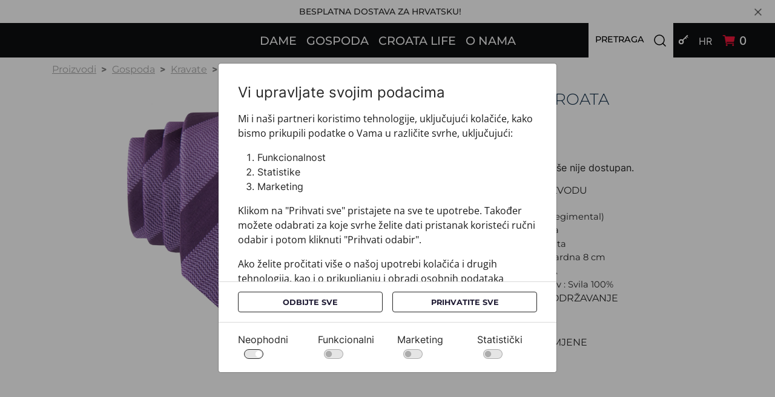

--- FILE ---
content_type: text/html; charset=utf-8
request_url: https://www.croata.hr/hr-hr/proizvodi/gospoda/kravate/cijela-kolekcija/kravata-croata-86
body_size: 45239
content:
<!doctype html>
<html lang="hr">
<head>
      <script>
      window.dataLayer = window.dataLayer || [];
      function gtag(){dataLayer.push(arguments);}
      gtag('consent', 'default', {
        'ad_storage': 'denied',
        'analytics_storage': 'denied',
        'ad_user_data': 'denied',
        'ad_personalization': 'denied',
        'personalization_storage': 'denied',
        'functionality_storage': 'denied',
        'security_storage': 'denied'
      });
    </script>
<!-- Google Tag Manager -->
<script>(function(w,d,s,l,i){w[l]=w[l]||[];w[l].push({'gtm.start':new Date().getTime(),event:'gtm.js'});var f=d.getElementsByTagName(s)[0],j=d.createElement(s);j.async=true;j.src="https://sst.croata.hr/80e4gozndukc.js?"+i;f.parentNode.insertBefore(j,f);})(window,document,'script','dataLayer','2d3=Cg9IIzo3QjAyOEcgVjI8QRVWR0pfXAsJXggHCw8ODkkLGQ%3D%3D');</script>
<!-- End Google Tag Manager -->
    <script type="application/ld+json">
      {
      "@context": "https://schema.org/",
      "@type": "Organization",
	  "name": "Potomac grupa d.o.o.",
      "url": "https://www.croata.hr/",
      "logo": "https://www.croata.hr/Files/Images/Logos/Croata_Logo.jpg",
	  "sameAs": ["https://www.facebook.com/CROATAlife/", "https://www.instagram.com/croatalife/", "https://www.pinterest.com/croatalife/", "https://www.linkedin.com/showcase/croata", "https://www.youtube.com/channel/UC6UKVh1GFpwBX74ve2obh4Q" ],
	  "contactPoint" : [
		{ "@type" : "ContactPoint",
		"telephone" : "+385 1 645 7010",
		"email": "info@croata.hr",
		"availableLanguage" : ["Hrvatski","Engleski"],
		"contactType" : "služba za korisnike"
		}] 
      }
</script>
    <!-- v1.21.0 -->
    <meta charset="utf-8">
    <meta name="viewport" content="height=device-height, width=device-width, initial-scale=1.0">
    <link rel="shortcut icon" href="/Files/Images/Favicon.png">
    <link rel="apple-touch-icon" href="/Files/Templates/Designs/Swift/Assets/Images/logo_transparent.png">
    <meta http-equiv="cache-control" content="max-age=0">
    <meta http-equiv="cache-control" content="no-cache">
    <meta http-equiv="expires" content="-1">
    <meta http-equiv="expires" content="Tue, 01 Jan 1980 11:00:00 GMT">
    <meta http-equiv="pragma" content="no-cache">
    <meta property="og:url" content="https://www.croata.hr/hr-hr/proizvodi/gospoda/kravate/cijela-kolekcija/kravata-croata-86" />
<base href="https://www.croata.hr/">
<meta name="description" content="Kravata CROATA (010200-003765) hrvatski je proizvod čiji sastav čini Svila 100%. Primarna boja je Ljubičasta, a motiv Pruge (regimental). Provjeri detalje i kupi na webshopu.">
<meta name="keywords" content="Kravata,CROATA,Klasični,Pruge (regimental),Ljubičasta,Jacquardne tkanine,Standardna 8 cm,Obično tkanje,,,,,,">
<meta property="og:site_name" content="Croata" />
<link rel="canonical" href="https://www.croata.hr/hr-hr/proizvodi/gospoda/kravate/cijela-kolekcija/kravata-croata-86">
<meta property="og:type" content="website" />
<meta property="og:title" content="Kravata CROATA 010200-003765 | Klasične kravate" />
    <title>Kravata CROATA 010200-003765 | Klasične kravate</title>
    <link href="/Files/Templates/Designs/Swift/Assets/css/styles.css?638212975691976112" rel="stylesheet" media="all" type="text/css">
    <link rel="canonical" href="https://www.croata.hr/hr-hr" />
    <link rel="alternate" href="https://www.croata.hr/hr-hr/proizvodi/gospoda/kravate/cijela-kolekcija/kravata-croata-86" hreflang="hr-hr" />
    <link rel="alternate" href="https://www.croata.com/eu-en/products/gospoda/kravate/cijela-kolekcija/kravata-croata-86" hreflang="en-eu" />
    <link rel="alternate" href="https://www.croata.com/na-en/products/gospoda/kravate/cijela-kolekcija/kravata-croata-86" hreflang="en-ca" />
    <link rel="alternate" href="https://www.croata.com/na-en/products/gospoda/kravate/cijela-kolekcija/kravata-croata-86" hreflang="en-us" />
    <link rel="alternate" href="https://www.croata.com/ch-en/products/gospoda/kravate/cijela-kolekcija/kravata-croata-86" hreflang="en-cn" />
    <link rel="alternate" href="https://www.croata.com/jp-en/products/gospoda/kravate/cijela-kolekcija/kravata-croata-86" hreflang="en-jp" />
    <link rel="alternate" href="https://www.croata.com/sa-en/products/gospoda/kravate/cijela-kolekcija/kravata-croata-86" hreflang="es-xl" />
    <link rel="alternate" href="https://www.croata.com/uk-en/products/gospoda/kravate/cijela-kolekcija/kravata-croata-86" hreflang="en-gb" />
    <link rel="alternate" href="https://www.croata.com/au-en/products/gospoda/kravate/cijela-kolekcija/kravata-croata-86" hreflang="en-au" />
    <link rel="alternate" href="https://www.croata.com/in-en/products/gospoda/kravate/cijela-kolekcija/kravata-croata-86" hreflang="en" />
    <link rel="alternate" href="https://www.croata.com/in-en/products/gospoda/kravate/cijela-kolekcija/kravata-croata-86" hreflang="x-default" />
    <style>
        @media ( min-width: 1600px ) {
            .container-xxl,
            .container-xl,
            .container-lg,
            .container-md,
            .container-sm,
            .container {
                max-width: 1520px;
            }
        }
    </style>
    <style>
        @media ( min-width: 1920px ) {
            .container-xxl,
            .container-xl,
            .container-lg,
            .container-md,
            .container-sm,
            .container {
                max-width: 1820px;
            }
        }
    </style>
    <link href="/Files/Templates/Designs/Swift/_parsed/Swift_css/Swift_styles_3.min.css?638914591134900000" rel="stylesheet" media="all" type="text/css" data-last-modified-content="22.8.2025. 11:31:53">
    <script src="/Files/Templates/Designs/Swift/Assets/js/aos.js?638212975694891394" defer></script>
    <script src="/Files/Templates/Designs/Swift/Assets/js/scripts.js?638212975694891394" defer></script>
    <script type="module">
        AOS.init({ duration: 400, delay: 100, easing: 'ease-in-out', mirror: false, disable: window.matchMedia('(prefers-reduced-motion: reduce)') });
        swift.Scroll.hideHeadersOnScroll();
        swift.Scroll.handleAlternativeTheme();
    </script>
    <script src="https://ajax.googleapis.com/ajax/libs/jquery/3.6.4/jquery.min.js"></script>
<script src="/Files/Templates/Designs/Swift/Assets/js/custom.js" crossorigin="anonymous" defer></script>
<link href="/Files/Templates/Designs/Swift/Assets/css/custom.css" rel="stylesheet" media="all">
</head>
<body class="brand  theme light" id="page149">
<!-- Google Tag Manager (noscript) -->
<noscript><iframe src="https://sst.croata.hr/ns.html?id=GTM-WQS2D8HS" height="0" width="0" style="display:none;visibility:hidden"></iframe></noscript>
<!-- End Google Tag Manager (noscript) -->
    <header class="page-header sticky-top top-0 d-none d-xl-block" id="page-header-desktop">
		<div class="py-0   theme light  item_swift_1columnflex" >
			<div class="container-xl">
				<div class="d-flex flex-row">
					<div class="col">
<div id="dostava" class="fs-7 text-center  px-3 py-2 mx-n3 item_swift_textbanner">
                        <div class="grid__cell">      
                          <a href="/hr-hr/terms-and-conditions ?1" style="text-decoration: none;">BESPLATNA DOSTAVA ZA HRVATSKU!</a>
                                <div id="toggle" class="u-pull--right" style="display: inline;">
                                    <img class="grid--external-bleed-y" src="/Files/Images/icons8-multiply-50.png" width="24" height="24" alt="Multiply icon" style="float: right;cursor: pointer;">
                                </div>
                          </div>
                          <script>
    const targetDiv = document.getElementById("dostava");
    const btn = document.getElementById("toggle");
    btn.onclick = function () {
      if (targetDiv.style.display !== "none") {
        targetDiv.style.display = "none";
      } else {
        targetDiv.style.display = "block";
      }
    };
  </script>
</div>
					</div>
				</div>
			</div>
		</div>
		<div class="py-0   theme black  item_swift_3columnsflex" >
			<div class="container-xl">
				<div class="d-flex flex-row gap-0 align-items-center">
					<div class="col flex-grow-1">
<figure class="m-0 d-flex justify-content-start item_swift_logo">
	<a id="9752" class="user-select-none" style="scroll-margin-top:var(--header-height,150px)"></a>
		<a href="/hr-hr/frontpage" class="text-decoration-none" aria-label="Swift">
			<div class="icon-auto" style="width: 77px">
				<?xml version="1.0" encoding="utf-8"?>
<!-- Generator: Adobe Illustrator 22.1.0, SVG Export Plug-In . SVG Version: 6.00 Build 0)  -->
<svg version="1.1" id="Layer_1" xmlns="http://www.w3.org/2000/svg" xmlns:xlink="http://www.w3.org/1999/xlink" x="0px" y="0px"
	 viewBox="0 0 75 44" style="enable-background:new 0 0 75 44;" xml:space="preserve">
<style type="text/css">
	.st0{fill-rule:evenodd;clip-rule:evenodd;fill:#DB2F34;}
	.st1{fill-rule:evenodd;clip-rule:evenodd;fill:#FFFFFF;}
	.st2{fill:#FFFFFF;}
</style>
<g>
	<polygon class="st0" points="44.2,0.5 47.8,0.5 46.1,8.8 51.7,34.8 46,43.5 40.3,34.8 45.9,8.8 	"/>
</g>
<g>
	<path class="st1" d="M68.5,11.2c0.2,0,0.4,0,0.4-0.1c0.1-0.1,0.1-0.2,0.1-0.3s0-0.3-0.1-0.3c-0.1-0.1-0.2-0.1-0.5-0.1H68v0.8H68.5z
		 M67.6,12.9V10h1c0.3,0,0.5,0.1,0.7,0.2c0.2,0.1,0.2,0.3,0.2,0.6c0,0.2,0,0.3-0.1,0.4c-0.1,0.1-0.2,0.2-0.4,0.2
		c0.1,0,0.2,0.1,0.3,0.1c0.1,0.1,0.1,0.2,0.1,0.3l0.1,0.4c0,0.1,0,0.2,0.1,0.3c0,0.1,0,0.2,0.1,0.3h-0.4c0-0.2-0.1-0.3-0.1-0.6
		c0-0.2,0-0.4-0.1-0.4c0-0.1-0.1-0.2-0.2-0.2c-0.1,0-0.2-0.1-0.4-0.1H68v1.3H67.6z"/>
</g>
<g>
	<polygon class="st1" points="50,11.4 59.1,11.4 59.1,13.4 55.2,13.4 55.2,34.4 54,34.4 54,13.4 50,13.4 	"/>
</g>
<g>
	<path class="st1" d="M34.1,12.7c0,0-4.7-0.2-4.7,10.2c0,10.3,4.7,10.2,4.7,10.2s4.7,0.2,4.7-10.2C38.8,12.5,34.1,12.7,34.1,12.7z
		 M34.1,10.8c-0.7,0-5.9,0.3-5.9,12c0,12.4,5.9,12,5.9,12s5.9,0.4,5.9-12C40,11.1,34.8,10.8,34.1,10.8z"/>
</g>
<g>
	<path class="st1" d="M63.3,13.7l2.5,11.8h-5.2L63.3,13.7z M62.6,11.4H64l5.2,23h-1.3l-1.5-7h-6.1l-1.5,7h-1.3L62.6,11.4z"/>
</g>
<g>
	<g>
		<path class="st2" d="M68.5,13.9c-1.3,0-2.4-1.1-2.4-2.4S67.2,9,68.5,9c1.3,0,2.4,1.1,2.4,2.4S69.8,13.9,68.5,13.9z M68.5,9.3
			c-1.2,0-2.1,1-2.1,2.2s0.9,2.2,2.1,2.2c1.2,0,2.1-1,2.1-2.2S69.7,9.3,68.5,9.3z"/>
	</g>
</g>
<g>
	<path class="st1" d="M15.4,18.1c0,0-0.4-7.3-5.2-7.3c-1.3,0-5.9,0.9-5.9,12c0,11.1,4.3,12,5.8,12c5.5,0,5.4-8.1,5.4-8.1h-1.2
		c0,0,0.1,6.2-4,6.2c-0.6,0-4.8,0-4.8-10.2c0-10.2,4.4-10.2,4.8-10.2c3.7,0,4,5.5,4,5.5H15.4z"/>
</g>
<g>
	<path class="st1" d="M18.4,13.4v8.8h4.3c0,0,2.5,0.2,2.5-4.6c0-4.5-2.5-4.3-2.5-4.2L18.4,13.4z M17.1,11.4v23h1.2V24.1h4.3
		c0.4,0,2.2-0.3,2.2,5.1c0,4.6,0.3,5.2,0.3,5.2h1.4c0,0-0.5-2.3-0.5-5.7c0-3.7-0.8-5.5-1.9-5.5c-0.1,0,2.4-0.4,2.4-5.6
		c0-5.4-2.8-6.2-3.9-6.2H17.1z"/>
</g>
</svg>
			</div>
		</a>
</figure>
					</div>
					<div class="col flex-grow-1">
<div class="nav-wrapper megamenu-wrapper item_swift_megamenu">
<nav id="MegaMenu" class="d-flex py-0 justify-content-center text-center">
<ul class="nav flex-nowrap menu_root">
    <li id="Megamenu_Page_1867_9774" data-type="page" class="MegaMeni_main nav-item dropdown position-static">
        <a class="nav-link MegaMeniLink p-2 text-decoration-underline-hover fw-normal text-uppercase fs-6 dropdown-toggle" href="/hr-hr/proizvodi/dame"  role="button" aria-haspopup="true" aria-expanded="false" data-bs-toggle="dropdown" data-bs-offset="0,0" id="NavLink_Megamenu_Page_1867_9774">
				<span class="align-middle">Dame</span>
        </a>
        <div class="MegaMeniDropdown dropdown-menu megamenu py-4" aria-labelledby="Megamenu_Page_1867_9774" id="NavGroupMegamenu_Page_1867_9774">
            <div class="container-xl">
                <div class="MegaMenubox d-flex flex-wrap mx-n2 mx-xxl-n3 justify-content-start text-start flex-column">
                    <div style="display: flex; flex-direction: row;">
                        <ul class="nav nav-pills MegaMeni_Group">
                            <h2 class="headingForSubMenu ">
                                <span class="align-middle">Dame</span>
                            </h2>
                                <li class="MegaMeni_Group_list">
                                    <span data-toggle="tab" class="active MegaMeniLink" href="#tab-Megamenu_WOMEN-NEWCOLLECTION_9774">
											<a href="/hr-hr/proizvodi/dame/nova-kolekcija" class="" style="text-decoration:none;">Nova kolekcija</a>
									</span>
                                </li>
                                <li class="MegaMeni_Group_list">
                                    <span data-toggle="tab" class=" MegaMeniLink" href="#tab-Megamenu_WOMEN-GIFTINSPIRATION_9774">
											<a href="/hr-hr/proizvodi/dame/darovi-za-nju" class="" style="text-decoration:none;">Darovi za nju</a>
									</span>
                                </li>
                                <li class="MegaMeni_Group_list">
                                    <span data-toggle="tab" class=" MegaMeniLink" href="#tab-Megamenu_WOMEN-PREMIUM_9774">
											<a href="/hr-hr/proizvodi/dame/premium" class="" style="text-decoration:none;">Premium</a>
									</span>
                                </li>
                                <li class="MegaMeni_Group_list">
                                    <span data-toggle="tab" class=" MegaMeniLink" href="#tab-Megamenu_WOMEN-SHAWLSSCARVESMORE_9774">
											<a href="/hr-hr/proizvodi/dame/salovi-rupci-i-ostalo" class="" style="text-decoration:none;">Šalovi, rupci i ostalo</a>
									</span>
                                </li>
                                <li class="MegaMeni_Group_list">
                                    <span data-toggle="tab" class=" MegaMeniLink" href="#tab-Megamenu_WOMEN-READYTOWEAR_9774">
											<a href="/hr-hr/proizvodi/dame/ready-to-wear" class="" style="text-decoration:none;">Ready-to-wear</a>
									</span>
                                </li>
                                <li class="MegaMeni_Group_list">
                                    <span data-toggle="tab" class=" MegaMeniLink" href="#tab-Megamenu_WOMEN-LEATHERACCESSORIES_9774">
											<a href="/hr-hr/proizvodi/dame/modni-dodaci" class="" style="text-decoration:none;">Modni dodaci</a>
									</span>
                                </li>
                        </ul>
                        <div class="tab-content well MegaMeni_SubGroupMain">
								<div class="Megameni_SubGroupTitle tab-pane active" id="tab-Megamenu_WOMEN-NEWCOLLECTION_9774">
                                    <div class="MegaMeni_SubGroup">
                                        <div class="SubGroupContainer">
                                            <div>
                                                <div class="d-flex flex-row-reverse align-items-center gap-3">
                                                    <h6 class="m-0 w-100 text-uppercase fs-6"><a class="MegaMeni_SubGroupMainLink nav-link text-decoration-underline-hover lh-sm text-break" data-type="group" href="/hr-hr/proizvodi/dame/nova-kolekcija/novo" id="Megamenu_GROUP320_9774">Novo</a></h6>
                                                </div>
                                            </div>
                                        </div>
                                    </div>
                                    <div class="MegaMeni_Image">
                                            <img alt="WOMEN-NEWCOLLECTION" loading="lazy" src="/Admin/Public/GetImage.ashx?Image=%2fFiles%2fImages%2fCategoryImages/NovoZene.webp&amp;Width=320" style="object-fit: contain" />
                                    </div>
                                </div>
								<div class="Megameni_SubGroupTitle tab-pane " id="tab-Megamenu_WOMEN-GIFTINSPIRATION_9774">
                                    <div class="MegaMeni_SubGroup">
                                        <div class="SubGroupContainer">
                                            <div>
                                                <div class="d-flex flex-row-reverse align-items-center gap-3">
                                                    <h6 class="m-0 w-100 text-uppercase fs-6"><a class="MegaMeni_SubGroupMainLink nav-link text-decoration-underline-hover lh-sm text-break" data-type="group" href="/hr-hr/proizvodi/dame/darovi-za-nju/vjecna-klasika" id="Megamenu_GROUP320_9774">Vječna klasika</a></h6>
                                                </div>
                                            </div>
                                            <div>
                                                <div class="d-flex flex-row-reverse align-items-center gap-3">
                                                    <h6 class="m-0 w-100 text-uppercase fs-6"><a class="MegaMeni_SubGroupMainLink nav-link text-decoration-underline-hover lh-sm text-break" data-type="group" href="/hr-hr/proizvodi/dame/darovi-za-nju/trend" id="Megamenu_GROUP320_9774">Trend</a></h6>
                                                </div>
                                            </div>
                                        </div>
                                    </div>
                                    <div class="MegaMeni_Image">
                                            <img alt="WOMEN-GIFTINSPIRATION" loading="lazy" src="/Admin/Public/GetImage.ashx?Image=%2fFiles%2fImages%2fCategoryImages/DaroviZene.webp&amp;Width=320" style="object-fit: contain" />
                                    </div>
                                </div>
								<div class="Megameni_SubGroupTitle tab-pane " id="tab-Megamenu_WOMEN-PREMIUM_9774">
                                    <div class="MegaMeni_SubGroup">
                                        <div class="SubGroupContainer">
                                            <div>
                                                <div class="d-flex flex-row-reverse align-items-center gap-3">
                                                    <h6 class="m-0 w-100 text-uppercase fs-6"><a class="MegaMeni_SubGroupMainLink nav-link text-decoration-underline-hover lh-sm text-break" data-type="group" href="/hr-hr/proizvodi/dame/premium/limitirane-edicije" id="Megamenu_GROUP320_9774">Limitirane edicije</a></h6>
                                                </div>
                                            </div>
                                            <div>
                                                <div class="d-flex flex-row-reverse align-items-center gap-3">
                                                    <h6 class="m-0 w-100 text-uppercase fs-6"><a class="MegaMeni_SubGroupMainLink nav-link text-decoration-underline-hover lh-sm text-break" data-type="group" href="/hr-hr/proizvodi/dame/premium/dubrovnik-linija" id="Megamenu_GROUP320_9774">Dubrovnik linija</a></h6>
                                                </div>
                                            </div>
                                            <div>
                                                <div class="d-flex flex-row-reverse align-items-center gap-3">
                                                    <h6 class="m-0 w-100 text-uppercase fs-6"><a class="MegaMeni_SubGroupMainLink nav-link text-decoration-underline-hover lh-sm text-break" data-type="group" href="/hr-hr/proizvodi/dame/premium/brijuni-linija" id="Megamenu_GROUP320_9774">Brijuni linija</a></h6>
                                                </div>
                                            </div>
                                        </div>
                                    </div>
                                    <div class="MegaMeni_Image">
                                            <img alt="WOMEN-PREMIUM" loading="lazy" src="/Admin/Public/GetImage.ashx?Image=%2fFiles%2fImages%2fCategoryImages/premiumZene.webp&amp;Width=320" style="object-fit: contain" />
                                    </div>
                                </div>
								<div class="Megameni_SubGroupTitle tab-pane " id="tab-Megamenu_WOMEN-SHAWLSSCARVESMORE_9774">
                                    <div class="MegaMeni_SubGroup">
                                        <div class="SubGroupContainer">
                                            <div>
                                                <div class="d-flex flex-row-reverse align-items-center gap-3">
                                                    <h6 class="m-0 w-100 text-uppercase fs-6"><a class="MegaMeni_SubGroupMainLink nav-link text-decoration-underline-hover lh-sm text-break" data-type="group" href="/hr-hr/proizvodi/dame/salovi-rupci-i-ostalo/rupci" id="Megamenu_GROUP320_9774">Rupci</a></h6>
                                                </div>
                                            </div>
                                            <div>
                                                <div class="d-flex flex-row-reverse align-items-center gap-3">
                                                    <h6 class="m-0 w-100 text-uppercase fs-6"><a class="MegaMeni_SubGroupMainLink nav-link text-decoration-underline-hover lh-sm text-break" data-type="group" href="/hr-hr/proizvodi/dame/salovi-rupci-i-ostalo/svileni-salovi" id="Megamenu_GROUP320_9774">Svileni šalovi</a></h6>
                                                </div>
                                            </div>
                                            <div>
                                                <div class="d-flex flex-row-reverse align-items-center gap-3">
                                                    <h6 class="m-0 w-100 text-uppercase fs-6"><a class="MegaMeni_SubGroupMainLink nav-link text-decoration-underline-hover lh-sm text-break" data-type="group" href="/hr-hr/proizvodi/dame/salovi-rupci-i-ostalo/svilene-pasmine" id="Megamenu_GROUP320_9774">Svilene pašmine</a></h6>
                                                </div>
                                            </div>
                                            <div>
                                                <div class="d-flex flex-row-reverse align-items-center gap-3">
                                                    <h6 class="m-0 w-100 text-uppercase fs-6"><a class="MegaMeni_SubGroupMainLink nav-link text-decoration-underline-hover lh-sm text-break" data-type="group" href="/hr-hr/proizvodi/dame/salovi-rupci-i-ostalo/mali-rupci-i-bandane" id="Megamenu_GROUP320_9774">Mali rupci i bandane</a></h6>
                                                </div>
                                            </div>
                                            <div>
                                                <div class="d-flex flex-row-reverse align-items-center gap-3">
                                                    <h6 class="m-0 w-100 text-uppercase fs-6"><a class="MegaMeni_SubGroupMainLink nav-link text-decoration-underline-hover lh-sm text-break" data-type="group" href="/hr-hr/proizvodi/dame/salovi-rupci-i-ostalo/stole-i-twilly-uski-salovi" id="Megamenu_GROUP320_9774">Stole i Twilly uski šalovi</a></h6>
                                                </div>
                                            </div>
                                        </div>
                                    </div>
                                    <div class="MegaMeni_Image">
                                            <img alt="WOMEN-SHAWLSSCARVESMORE" loading="lazy" src="/Admin/Public/GetImage.ashx?Image=%2fFiles%2fImages%2fCategoryImages/Salovi-rupci.webp&amp;Width=320" style="object-fit: contain" />
                                    </div>
                                </div>
								<div class="Megameni_SubGroupTitle tab-pane " id="tab-Megamenu_WOMEN-READYTOWEAR_9774">
                                    <div class="MegaMeni_SubGroup">
                                        <div class="SubGroupContainer">
                                            <div>
                                                <div class="d-flex flex-row-reverse align-items-center gap-3">
                                                    <h6 class="m-0 w-100 text-uppercase fs-6"><a class="MegaMeni_SubGroupMainLink nav-link text-decoration-underline-hover lh-sm text-break" data-type="group" href="/hr-hr/proizvodi/dame/ready-to-wear/zenske-kosulje" id="Megamenu_GROUP320_9774">Ženske košulje</a></h6>
                                                </div>
                                            </div>
                                            <div>
                                                <div class="d-flex flex-row-reverse align-items-center gap-3">
                                                    <h6 class="m-0 w-100 text-uppercase fs-6"><a class="MegaMeni_SubGroupMainLink nav-link text-decoration-underline-hover lh-sm text-break" data-type="group" href="/hr-hr/proizvodi/dame/ready-to-wear/kaftan" id="Megamenu_GROUP320_9774">Kaftan</a></h6>
                                                </div>
                                            </div>
                                        </div>
                                    </div>
                                    <div class="MegaMeni_Image">
                                            <img alt="WOMEN-READYTOWEAR" loading="lazy" src="/Admin/Public/GetImage.ashx?Image=%2fFiles%2fImages%2fCategoryImages/ReadyToWear.webp&amp;Width=320" style="object-fit: contain" />
                                    </div>
                                </div>
								<div class="Megameni_SubGroupTitle tab-pane " id="tab-Megamenu_WOMEN-LEATHERACCESSORIES_9774">
                                    <div class="MegaMeni_SubGroup">
                                        <div class="SubGroupContainer">
                                            <div>
                                                <div class="d-flex flex-row-reverse align-items-center gap-3">
                                                    <h6 class="m-0 w-100 text-uppercase fs-6"><a class="MegaMeni_SubGroupMainLink nav-link text-decoration-underline-hover lh-sm text-break" data-type="group" href="/hr-hr/proizvodi/dame/modni-dodaci/torbe" id="Megamenu_GROUP320_9774">Torbe</a></h6>
                                                </div>
                                            </div>
                                            <div>
                                                <div class="d-flex flex-row-reverse align-items-center gap-3">
                                                    <h6 class="m-0 w-100 text-uppercase fs-6"><a class="MegaMeni_SubGroupMainLink nav-link text-decoration-underline-hover lh-sm text-break" data-type="group" href="/hr-hr/proizvodi/dame/modni-dodaci/kozni-dodaci" id="Megamenu_GROUP320_9774">Kožni dodaci</a></h6>
                                                </div>
                                            </div>
                                            <div>
                                                <div class="d-flex flex-row-reverse align-items-center gap-3">
                                                    <h6 class="m-0 w-100 text-uppercase fs-6"><a class="MegaMeni_SubGroupMainLink nav-link text-decoration-underline-hover lh-sm text-break" data-type="group" href="/hr-hr/proizvodi/dame/modni-dodaci/dodaci-svila-koza" id="Megamenu_GROUP320_9774">Dodaci svila/koža</a></h6>
                                                </div>
                                            </div>
                                            <div>
                                                <div class="d-flex flex-row-reverse align-items-center gap-3">
                                                    <h6 class="m-0 w-100 text-uppercase fs-6"><a class="MegaMeni_SubGroupMainLink nav-link text-decoration-underline-hover lh-sm text-break" data-type="group" href="/hr-hr/proizvodi/dame/modni-dodaci/kisobrani" id="Megamenu_GROUP320_9774">Kišobrani</a></h6>
                                                </div>
                                            </div>
                                            <div>
                                                <div class="d-flex flex-row-reverse align-items-center gap-3">
                                                    <h6 class="m-0 w-100 text-uppercase fs-6"><a class="MegaMeni_SubGroupMainLink nav-link text-decoration-underline-hover lh-sm text-break" data-type="group" href="/hr-hr/proizvodi/dame/modni-dodaci/nakit" id="Megamenu_GROUP320_9774">Nakit</a></h6>
                                                </div>
                                            </div>
                                        </div>
                                    </div>
                                    <div class="MegaMeni_Image">
                                            <img alt="WOMEN-LEATHERACCESSORIES" loading="lazy" src="/Admin/Public/GetImage.ashx?Image=%2fFiles%2fImages%2fCategoryImages/ModniDodatciZene.webp&amp;Width=320" style="object-fit: contain" />
                                    </div>
                                </div>
                        </div>
                    </div>
                </div>
            </div>
        </div>
    </li>
    <li id="Megamenu_Page_1868_9774" data-type="page" class="MegaMeni_main nav-item dropdown position-static">
        <a class="nav-link MegaMeniLink p-2 text-decoration-underline-hover fw-normal text-uppercase fs-6 dropdown-toggle" href="/hr-hr/proizvodi/gospoda"  role="button" aria-haspopup="true" aria-expanded="false" data-bs-toggle="dropdown" data-bs-offset="0,0" id="NavLink_Megamenu_Page_1868_9774">
				<span class="align-middle">Gospoda</span>
        </a>
        <div class="MegaMeniDropdown dropdown-menu megamenu py-4" aria-labelledby="Megamenu_Page_1868_9774" id="NavGroupMegamenu_Page_1868_9774">
            <div class="container-xl">
                <div class="MegaMenubox d-flex flex-wrap mx-n2 mx-xxl-n3 justify-content-start text-start flex-column">
                    <div style="display: flex; flex-direction: row;">
                        <ul class="nav nav-pills MegaMeni_Group">
                            <h2 class="headingForSubMenu ">
                                <span class="align-middle">Gospoda</span>
                            </h2>
                                <li class="MegaMeni_Group_list">
                                    <span data-toggle="tab" class="active MegaMeniLink" href="#tab-Megamenu_MEN-NEWCOLLECTION_9774">
											<a href="/hr-hr/proizvodi/gospoda/nova-kolekcija" class="" style="text-decoration:none;">Nova kolekcija</a>
									</span>
                                </li>
                                <li class="MegaMeni_Group_list">
                                    <span data-toggle="tab" class=" MegaMeniLink" href="#tab-Megamenu_MEN-GIFTINSPIRATION_9774">
											<a href="/hr-hr/proizvodi/gospoda/pokloni-za-muskarce" class="" style="text-decoration:none;">Pokloni za muškarce</a>
									</span>
                                </li>
                                <li class="MegaMeni_Group_list">
                                    <span data-toggle="tab" class=" MegaMeniLink" href="#tab-Megamenu_MEN-PREMIUM_9774">
											<a href="/hr-hr/proizvodi/gospoda/premium" class="" style="text-decoration:none;">Premium</a>
									</span>
                                </li>
                                <li class="MegaMeni_Group_list">
                                    <span data-toggle="tab" class=" MegaMeniLink" href="#tab-Megamenu_MEN-CRAVATS_9774">
											<a href="/hr-hr/proizvodi/gospoda/kravate" class="" style="text-decoration:none;">Kravate</a>
									</span>
                                </li>
                                <li class="MegaMeni_Group_list">
                                    <span data-toggle="tab" class=" MegaMeniLink" href="#tab-Megamenu_MEN-SHAWLSBOWSMORE_9774">
											<a href="/hr-hr/proizvodi/gospoda/salovi-leptir-kravate-i-ostalo" class="" style="text-decoration:none;">Šalovi, leptir kravate i ostalo</a>
									</span>
                                </li>
                                <li class="MegaMeni_Group_list">
                                    <span data-toggle="tab" class=" MegaMeniLink" href="#tab-Megamenu_MEN-SHIRTSFESTIVE_9774">
											<a href="/hr-hr/proizvodi/gospoda/kosulje-i-svecani-asortiman" class="" style="text-decoration:none;">Košulje i svečani asortiman</a>
									</span>
                                </li>
                                <li class="MegaMeni_Group_list">
                                    <span data-toggle="tab" class=" MegaMeniLink" href="#tab-Megamenu_MEN-ACCESORIES_9774">
											<a href="/hr-hr/proizvodi/gospoda/modni-dodatci" class="" style="text-decoration:none;">Modni dodatci</a>
									</span>
                                </li>
                        </ul>
                        <div class="tab-content well MegaMeni_SubGroupMain">
								<div class="Megameni_SubGroupTitle tab-pane active" id="tab-Megamenu_MEN-NEWCOLLECTION_9774">
                                    <div class="MegaMeni_SubGroup">
                                        <div class="SubGroupContainer">
                                            <div>
                                                <div class="d-flex flex-row-reverse align-items-center gap-3">
                                                    <h6 class="m-0 w-100 text-uppercase fs-6"><a class="MegaMeni_SubGroupMainLink nav-link text-decoration-underline-hover lh-sm text-break" data-type="group" href="/hr-hr/proizvodi/gospoda/nova-kolekcija/sezonski-trend" id="Megamenu_GROUP320_9774">Sezonski trend</a></h6>
                                                </div>
                                            </div>
                                            <div>
                                                <div class="d-flex flex-row-reverse align-items-center gap-3">
                                                    <h6 class="m-0 w-100 text-uppercase fs-6"><a class="MegaMeni_SubGroupMainLink nav-link text-decoration-underline-hover lh-sm text-break" data-type="group" href="/hr-hr/proizvodi/gospoda/nova-kolekcija/auhrum" id="Megamenu_GROUP320_9774">Auhrum</a></h6>
                                                </div>
                                            </div>
                                        </div>
                                    </div>
                                    <div class="MegaMeni_Image">
                                            <img alt="MEN-NEWCOLLECTION" loading="lazy" src="/Admin/Public/GetImage.ashx?Image=%2fFiles%2fImages%2fCategoryImages/Novomen.webp&amp;Width=320" style="object-fit: contain" />
                                    </div>
                                </div>
								<div class="Megameni_SubGroupTitle tab-pane " id="tab-Megamenu_MEN-GIFTINSPIRATION_9774">
                                    <div class="MegaMeni_SubGroup">
                                        <div class="SubGroupContainer">
                                            <div>
                                                <div class="d-flex flex-row-reverse align-items-center gap-3">
                                                    <h6 class="m-0 w-100 text-uppercase fs-6"><a class="MegaMeni_SubGroupMainLink nav-link text-decoration-underline-hover lh-sm text-break" data-type="group" href="/hr-hr/proizvodi/gospoda/pokloni-za-muskarce/vjecna-klasika" id="Megamenu_GROUP320_9774">Vječna klasika</a></h6>
                                                </div>
                                            </div>
                                            <div>
                                                <div class="d-flex flex-row-reverse align-items-center gap-3">
                                                    <h6 class="m-0 w-100 text-uppercase fs-6"><a class="MegaMeni_SubGroupMainLink nav-link text-decoration-underline-hover lh-sm text-break" data-type="group" href="/hr-hr/proizvodi/gospoda/pokloni-za-muskarce/trend" id="Megamenu_GROUP320_9774">Trend</a></h6>
                                                </div>
                                            </div>
                                        </div>
                                    </div>
                                    <div class="MegaMeni_Image">
                                            <img alt="MEN-GIFTINSPIRATION" loading="lazy" src="/Admin/Public/GetImage.ashx?Image=%2fFiles%2fImages%2fCategoryImages/PokloniMen.webp&amp;Width=320" style="object-fit: contain" />
                                    </div>
                                </div>
								<div class="Megameni_SubGroupTitle tab-pane " id="tab-Megamenu_MEN-PREMIUM_9774">
                                    <div class="MegaMeni_SubGroup">
                                        <div class="SubGroupContainer">
                                            <div>
                                                <div class="d-flex flex-row-reverse align-items-center gap-3">
                                                    <h6 class="m-0 w-100 text-uppercase fs-6"><a class="MegaMeni_SubGroupMainLink nav-link text-decoration-underline-hover lh-sm text-break" data-type="group" href="/hr-hr/proizvodi/gospoda/premium/limitirane-edicije" id="Megamenu_GROUP320_9774">Limitirane edicije</a></h6>
                                                </div>
                                            </div>
                                            <div>
                                                <div class="d-flex flex-row-reverse align-items-center gap-3">
                                                    <h6 class="m-0 w-100 text-uppercase fs-6"><a class="MegaMeni_SubGroupMainLink nav-link text-decoration-underline-hover lh-sm text-break" data-type="group" href="/hr-hr/proizvodi/gospoda/premium/vjecno-zlato" id="Megamenu_GROUP320_9774">Vječno zlato</a></h6>
                                                </div>
                                            </div>
                                            <div>
                                                <div class="d-flex flex-row-reverse align-items-center gap-3">
                                                    <h6 class="m-0 w-100 text-uppercase fs-6"><a class="MegaMeni_SubGroupMainLink nav-link text-decoration-underline-hover lh-sm text-break" data-type="group" href="/hr-hr/proizvodi/gospoda/premium/dubrovnik-linija" id="Megamenu_GROUP320_9774">Dubrovnik linija</a></h6>
                                                </div>
                                            </div>
                                            <div>
                                                <div class="d-flex flex-row-reverse align-items-center gap-3">
                                                    <h6 class="m-0 w-100 text-uppercase fs-6"><a class="MegaMeni_SubGroupMainLink nav-link text-decoration-underline-hover lh-sm text-break" data-type="group" href="/hr-hr/proizvodi/gospoda/premium/madder-silk" id="Megamenu_GROUP320_9774">Madder silk </a></h6>
                                                </div>
                                            </div>
                                        </div>
                                    </div>
                                    <div class="MegaMeni_Image">
                                            <img alt="MEN-PREMIUM" loading="lazy" src="/Admin/Public/GetImage.ashx?Image=%2fFiles%2fImages%2fCategoryImages/premiumMen.webp&amp;Width=320" style="object-fit: contain" />
                                    </div>
                                </div>
								<div class="Megameni_SubGroupTitle tab-pane " id="tab-Megamenu_MEN-CRAVATS_9774">
                                    <div class="MegaMeni_SubGroup">
                                        <div class="SubGroupContainer">
                                            <div>
                                                <div class="d-flex flex-row-reverse align-items-center gap-3">
                                                    <h6 class="m-0 w-100 text-uppercase fs-6"><a class="MegaMeni_SubGroupMainLink nav-link text-decoration-underline-hover lh-sm text-break" data-type="group" href="/hr-hr/proizvodi/gospoda/kravate/tematske-kravate" id="Megamenu_GROUP320_9774">Tematske kravate</a></h6>
                                                </div>
                                            </div>
                                            <div>
                                                <div class="d-flex flex-row-reverse align-items-center gap-3">
                                                    <h6 class="m-0 w-100 text-uppercase fs-6"><a class="MegaMeni_SubGroupMainLink nav-link text-decoration-underline-hover lh-sm text-break" data-type="group" href="/hr-hr/proizvodi/gospoda/kravate/klasicne-kravate" id="Megamenu_GROUP320_9774">Klasične kravate</a></h6>
                                                </div>
                                            </div>
                                            <div>
                                                <div class="d-flex flex-row-reverse align-items-center gap-3">
                                                    <h6 class="m-0 w-100 text-uppercase fs-6"><a class="MegaMeni_SubGroupMainLink nav-link text-decoration-underline-hover lh-sm text-break" data-type="group" href="/hr-hr/proizvodi/gospoda/kravate/uske-kravate" id="Megamenu_GROUP320_9774">Uske kravate</a></h6>
                                                </div>
                                            </div>
                                            <div>
                                                <div class="d-flex flex-row-reverse align-items-center gap-3">
                                                    <h6 class="m-0 w-100 text-uppercase fs-6"><a class="MegaMeni_SubGroupMainLink nav-link text-decoration-underline-hover lh-sm text-break" data-type="group" href="/hr-hr/proizvodi/gospoda/kravate/kravate-s-teflonskim-premazom" id="Megamenu_GROUP320_9774">Kravate s teflonskim premazom</a></h6>
                                                </div>
                                            </div>
                                            <div>
                                                <div class="d-flex flex-row-reverse align-items-center gap-3">
                                                    <h6 class="m-0 w-100 text-uppercase fs-6"><a class="MegaMeni_SubGroupMainLink nav-link text-decoration-underline-hover lh-sm text-break" data-type="group" href="/hr-hr/proizvodi/gospoda/kravate/brijuni-linija" id="Megamenu_GROUP320_9774">Brijuni linija</a></h6>
                                                </div>
                                            </div>
                                            <div>
                                                <div class="d-flex flex-row-reverse align-items-center gap-3">
                                                    <h6 class="m-0 w-100 text-uppercase fs-6"><a class="MegaMeni_SubGroupMainLink nav-link text-decoration-underline-hover lh-sm text-break" data-type="group" href="/hr-hr/proizvodi/gospoda/kravate/cijela-kolekcija" id="Megamenu_GROUP320_9774">Cijela kolekcija</a></h6>
                                                </div>
                                            </div>
                                        </div>
                                    </div>
                                    <div class="MegaMeni_Image">
                                            <img alt="MEN-CRAVATS" loading="lazy" src="/Admin/Public/GetImage.ashx?Image=%2fFiles%2fImages%2fCategoryImages/Kravate.webp&amp;Width=320" style="object-fit: contain" />
                                    </div>
                                </div>
								<div class="Megameni_SubGroupTitle tab-pane " id="tab-Megamenu_MEN-SHAWLSBOWSMORE_9774">
                                    <div class="MegaMeni_SubGroup">
                                        <div class="SubGroupContainer">
                                            <div>
                                                <div class="d-flex flex-row-reverse align-items-center gap-3">
                                                    <h6 class="m-0 w-100 text-uppercase fs-6"><a class="MegaMeni_SubGroupMainLink nav-link text-decoration-underline-hover lh-sm text-break" data-type="group" href="/hr-hr/proizvodi/gospoda/salovi-leptir-kravate-i-ostalo/salovi" id="Megamenu_GROUP320_9774">Šalovi</a></h6>
                                                </div>
                                            </div>
                                            <div>
                                                <div class="d-flex flex-row-reverse align-items-center gap-3">
                                                    <h6 class="m-0 w-100 text-uppercase fs-6"><a class="MegaMeni_SubGroupMainLink nav-link text-decoration-underline-hover lh-sm text-break" data-type="group" href="/hr-hr/proizvodi/gospoda/salovi-leptir-kravate-i-ostalo/sal-kravata" id="Megamenu_GROUP320_9774">Šal kravata</a></h6>
                                                </div>
                                            </div>
                                            <div>
                                                <div class="d-flex flex-row-reverse align-items-center gap-3">
                                                    <h6 class="m-0 w-100 text-uppercase fs-6"><a class="MegaMeni_SubGroupMainLink nav-link text-decoration-underline-hover lh-sm text-break" data-type="group" href="/hr-hr/proizvodi/gospoda/salovi-leptir-kravate-i-ostalo/leptir-kravate" id="Megamenu_GROUP320_9774">Leptir kravate</a></h6>
                                                </div>
                                            </div>
                                            <div>
                                                <div class="d-flex flex-row-reverse align-items-center gap-3">
                                                    <h6 class="m-0 w-100 text-uppercase fs-6"><a class="MegaMeni_SubGroupMainLink nav-link text-decoration-underline-hover lh-sm text-break" data-type="group" href="/hr-hr/proizvodi/gospoda/salovi-leptir-kravate-i-ostalo/dzepni-rupcici" id="Megamenu_GROUP320_9774">Džepni rupčići</a></h6>
                                                </div>
                                            </div>
                                            <div>
                                                <div class="d-flex flex-row-reverse align-items-center gap-3">
                                                    <h6 class="m-0 w-100 text-uppercase fs-6"><a class="MegaMeni_SubGroupMainLink nav-link text-decoration-underline-hover lh-sm text-break" data-type="group" href="/hr-hr/proizvodi/gospoda/salovi-leptir-kravate-i-ostalo/svecana-kravata-ascot" id="Megamenu_GROUP320_9774">Svečana kravata (Ascot)</a></h6>
                                                </div>
                                            </div>
                                        </div>
                                    </div>
                                    <div class="MegaMeni_Image">
                                            <img alt="MEN-SHAWLSBOWSMORE" loading="lazy" src="/Admin/Public/GetImage.ashx?Image=%2fFiles%2fImages%2fCategoryImages/salovi.webp&amp;Width=320" style="object-fit: contain" />
                                    </div>
                                </div>
								<div class="Megameni_SubGroupTitle tab-pane " id="tab-Megamenu_MEN-SHIRTSFESTIVE_9774">
                                    <div class="MegaMeni_SubGroup">
                                        <div class="SubGroupContainer">
                                            <div>
                                                <div class="d-flex flex-row-reverse align-items-center gap-3">
                                                    <h6 class="m-0 w-100 text-uppercase fs-6"><a class="MegaMeni_SubGroupMainLink nav-link text-decoration-underline-hover lh-sm text-break" data-type="group" href="/hr-hr/proizvodi/gospoda/kosulje-i-svecani-asortiman/klasicne-muske-kosulje" id="Megamenu_GROUP320_9774">Klasične muške košulje</a></h6>
                                                </div>
                                            </div>
                                            <div>
                                                <div class="d-flex flex-row-reverse align-items-center gap-3">
                                                    <h6 class="m-0 w-100 text-uppercase fs-6"><a class="MegaMeni_SubGroupMainLink nav-link text-decoration-underline-hover lh-sm text-break" data-type="group" href="/hr-hr/proizvodi/gospoda/kosulje-i-svecani-asortiman/smanjeno-guzvanje" id="Megamenu_GROUP320_9774">Smanjeno gužvanje</a></h6>
                                                </div>
                                            </div>
                                            <div>
                                                <div class="d-flex flex-row-reverse align-items-center gap-3">
                                                    <h6 class="m-0 w-100 text-uppercase fs-6"><a class="MegaMeni_SubGroupMainLink nav-link text-decoration-underline-hover lh-sm text-break" data-type="group" href="/hr-hr/proizvodi/gospoda/kosulje-i-svecani-asortiman/dubrovnik-linija" id="Megamenu_GROUP320_9774">Dubrovnik linija</a></h6>
                                                </div>
                                            </div>
                                            <div>
                                                <div class="d-flex flex-row-reverse align-items-center gap-3">
                                                    <h6 class="m-0 w-100 text-uppercase fs-6"><a class="MegaMeni_SubGroupMainLink nav-link text-decoration-underline-hover lh-sm text-break" data-type="group" href="/hr-hr/proizvodi/gospoda/kosulje-i-svecani-asortiman/svecana-kolekcija" id="Megamenu_GROUP320_9774">Svečana kolekcija</a></h6>
                                                </div>
                                            </div>
                                        </div>
                                    </div>
                                    <div class="MegaMeni_Image">
                                            <img alt="MEN-SHIRTSFESTIVE" loading="lazy" src="/Admin/Public/GetImage.ashx?Image=%2fFiles%2fImages%2fCategoryImages/Kosulje.webp&amp;Width=320" style="object-fit: contain" />
                                    </div>
                                </div>
								<div class="Megameni_SubGroupTitle tab-pane " id="tab-Megamenu_MEN-ACCESORIES_9774">
                                    <div class="MegaMeni_SubGroup">
                                        <div class="SubGroupContainer">
                                            <div>
                                                <div class="d-flex flex-row-reverse align-items-center gap-3">
                                                    <h6 class="m-0 w-100 text-uppercase fs-6"><a class="MegaMeni_SubGroupMainLink nav-link text-decoration-underline-hover lh-sm text-break" data-type="group" href="/hr-hr/proizvodi/gospoda/modni-dodatci/remeni" id="Megamenu_GROUP320_9774">Remeni</a></h6>
                                                </div>
                                            </div>
                                            <div>
                                                <div class="d-flex flex-row-reverse align-items-center gap-3">
                                                    <h6 class="m-0 w-100 text-uppercase fs-6"><a class="MegaMeni_SubGroupMainLink nav-link text-decoration-underline-hover lh-sm text-break" data-type="group" href="/hr-hr/proizvodi/gospoda/modni-dodatci/ljepota-koze" id="Megamenu_GROUP320_9774">Ljepota kože</a></h6>
                                                </div>
                                            </div>
                                            <div>
                                                <div class="d-flex flex-row-reverse align-items-center gap-3">
                                                    <h6 class="m-0 w-100 text-uppercase fs-6"><a class="MegaMeni_SubGroupMainLink nav-link text-decoration-underline-hover lh-sm text-break" data-type="group" href="/hr-hr/proizvodi/gospoda/modni-dodatci/manzete-i-ostalo" id="Megamenu_GROUP320_9774">Manžete i ostalo</a></h6>
                                                </div>
                                            </div>
                                        </div>
                                    </div>
                                    <div class="MegaMeni_Image">
                                            <img alt="MEN-ACCESORIES" loading="lazy" src="/Admin/Public/GetImage.ashx?Image=%2fFiles%2fImages%2fCategoryImages/DodatciMen.webp&amp;Width=320" style="object-fit: contain" />
                                    </div>
                                </div>
                        </div>
                    </div>
                </div>
            </div>
        </div>
    </li>
    <li id="Megamenu_Page_1850_9774" data-type="page" class="MegaMeni_main nav-item dropdown">
        <a class="nav-link MegaMeniLink p-2 text-decoration-underline-hover fw-normal text-uppercase fs-6" href="/hr-hr/croata-life"  id="NavLink_Megamenu_Page_1850_9774">
				<span class="align-middle">Croata Life</span>
        </a>
    </li>
    <li id="Megamenu_Page_1851_9774" data-type="page" class="MegaMeni_main nav-item dropdown position-static">
        <span class="nav-link MegaMeniLink p-2 fw-normal text-uppercase fs-6 justify-content-start text-start dropdown-toggle"  role="button" aria-haspopup="true" aria-expanded="false" data-bs-toggle="dropdown" data-bs-offset="0,0" id="NavLink_Megamenu_Page_1851_9774">
				<span class="align-middle">O nama</span>
        </span>
        <div class="MegaMeniDropdown dropdown-menu megamenu py-4" aria-labelledby="Megamenu_Page_1851_9774" id="NavGroupMegamenu_Page_1851_9774">
            <div class="container-xl">
                <div class="MegaMenubox d-flex flex-wrap mx-n2 mx-xxl-n3 justify-content-start text-start flex-column">
                    <div style="display: flex; flex-direction: row;">
                        <ul class="nav nav-pills MegaMeni_Group">
                            <h2 class="headingForSubMenu ">
                                <span class="align-middle">O nama</span>
                            </h2>
                                <li class="MegaMeni_Group_list">
                                    <span data-toggle="tab" class="active MegaMeniLink" href="#tab-Megamenu_Page_1852_9774">
											Naslijeđe
									</span>
                                </li>
                                <li class="MegaMeni_Group_list">
                                    <span data-toggle="tab" class=" MegaMeniLink" href="#tab-Megamenu_Page_1857_9774">
											Filozofija dizajna i stvaranja
									</span>
                                </li>
                                <li class="MegaMeni_Group_list">
                                    <span data-toggle="tab" class=" MegaMeniLink" href="#tab-Megamenu_Page_1860_9774">
											Umjetnost i zabava
									</span>
                                </li>
                                <li class="MegaMeni_Group_list">
                                    <span data-toggle="tab" class=" MegaMeniLink" href="#tab-Megamenu_Page_1863_9774">
											Akademija
									</span>
                                </li>
                        </ul>
                        <div class="tab-content well MegaMeni_SubGroupMain">
								<div class="Megameni_SubGroupTitle tab-pane active" id="tab-Megamenu_Page_1852_9774">
                                    <div class="MegaMeni_SubGroup">
                                        <div class="SubGroupContainer">
                                            <div>
                                                <div class="d-flex flex-row-reverse align-items-center gap-3">
                                                    <h6 class="m-0 w-100 text-uppercase fs-6"><a class="MegaMeni_SubGroupMainLink nav-link text-decoration-underline-hover lh-sm text-break" data-type="group" href="/hr-hr/o-nama/naslijeđe/fenomen-kravate" id="Megamenu_GROUP320_9774">Fenomen kravate</a></h6>
                                                </div>
                                            </div>
                                            <div>
                                                <div class="d-flex flex-row-reverse align-items-center gap-3">
                                                    <h6 class="m-0 w-100 text-uppercase fs-6"><a class="MegaMeni_SubGroupMainLink nav-link text-decoration-underline-hover lh-sm text-break" data-type="group" href="/hr-hr/o-nama/naslijeđe/porijeklo-i-prica" id="Megamenu_GROUP320_9774">Porijeklo i priča</a></h6>
                                                </div>
                                            </div>
                                            <div>
                                                <div class="d-flex flex-row-reverse align-items-center gap-3">
                                                    <h6 class="m-0 w-100 text-uppercase fs-6"><a class="MegaMeni_SubGroupMainLink nav-link text-decoration-underline-hover lh-sm text-break" data-type="group" href="/hr-hr/o-nama/naslijeđe/dan-brenda-croata" id="Megamenu_GROUP320_9774">Dan brenda Croata</a></h6>
                                                </div>
                                            </div>
                                        </div>
                                    </div>
                                    <div class="MegaMeni_Image">
                                            <img alt="1852" test loading="lazy" src="/Admin/Public/GetImage.ashx?Image=%2fFiles%2f/Images/Menu/Naslijeđe.webp&amp;Width=320" style="object-fit: contain" />
                                    </div>
                                </div>
								<div class="Megameni_SubGroupTitle tab-pane " id="tab-Megamenu_Page_1857_9774">
                                    <div class="MegaMeni_SubGroup">
                                        <div class="SubGroupContainer">
                                            <div>
                                                <div class="d-flex flex-row-reverse align-items-center gap-3">
                                                    <h6 class="m-0 w-100 text-uppercase fs-6"><a class="MegaMeni_SubGroupMainLink nav-link text-decoration-underline-hover lh-sm text-break" data-type="group" href="/hr-hr/o-nama/filozofija-dizajna-i-stvaranja/odrzivi-razvoj" id="Megamenu_GROUP320_9774">Održivi razvoj</a></h6>
                                                </div>
                                            </div>
                                            <div>
                                                <div class="d-flex flex-row-reverse align-items-center gap-3">
                                                    <h6 class="m-0 w-100 text-uppercase fs-6"><a class="MegaMeni_SubGroupMainLink nav-link text-decoration-underline-hover lh-sm text-break" data-type="group" href="/hr-hr/o-nama/filozofija-dizajna-i-stvaranja/filozofija-dizajna-i-stvaranja" id="Megamenu_GROUP320_9774">Filozofija dizajna i stvaranja</a></h6>
                                                </div>
                                            </div>
                                            <div>
                                                <div class="d-flex flex-row-reverse align-items-center gap-3">
                                                    <h6 class="m-0 w-100 text-uppercase fs-6"><a class="MegaMeni_SubGroupMainLink nav-link text-decoration-underline-hover lh-sm text-break" data-type="group" href="/hr-hr/o-nama/filozofija-dizajna-i-stvaranja/prica-o-svili-i-buducnost" id="Megamenu_GROUP320_9774">Priča o svili i budućnost</a></h6>
                                                </div>
                                            </div>
                                        </div>
                                    </div>
                                    <div class="MegaMeni_Image">
                                            <img alt="1857" test loading="lazy" src="/Admin/Public/GetImage.ashx?Image=%2fFiles%2f/Images/Menu/Filozofija dizajna i stvaranja.webp&amp;Width=320" style="object-fit: contain" />
                                    </div>
                                </div>
								<div class="Megameni_SubGroupTitle tab-pane " id="tab-Megamenu_Page_1860_9774">
                                    <div class="MegaMeni_SubGroup">
                                        <div class="SubGroupContainer">
                                            <div>
                                                <div class="d-flex flex-row-reverse align-items-center gap-3">
                                                    <h6 class="m-0 w-100 text-uppercase fs-6"><a class="MegaMeni_SubGroupMainLink nav-link text-decoration-underline-hover lh-sm text-break" data-type="group" href="/hr-hr/o-nama/umjetnost-zabava/izlozbe-i-događanja" id="Megamenu_GROUP320_9774">Izložbe i događanja</a></h6>
                                                </div>
                                            </div>
                                            <div>
                                                <div class="d-flex flex-row-reverse align-items-center gap-3">
                                                    <h6 class="m-0 w-100 text-uppercase fs-6"><a class="MegaMeni_SubGroupMainLink nav-link text-decoration-underline-hover lh-sm text-break" data-type="group" href="/hr-hr/o-nama/umjetnost-zabava/instalacije-i-ostalo" id="Megamenu_GROUP320_9774">Instalacije i ostalo</a></h6>
                                                </div>
                                            </div>
                                        </div>
                                    </div>
                                    <div class="MegaMeni_Image">
                                            <img alt="1860" test loading="lazy" src="/Admin/Public/GetImage.ashx?Image=%2fFiles%2f/Images/Menu/Umjetnost i zabava.webp&amp;Width=320" style="object-fit: contain" />
                                    </div>
                                </div>
								<div class="Megameni_SubGroupTitle tab-pane " id="tab-Megamenu_Page_1863_9774">
                                    <div class="MegaMeni_SubGroup">
                                        <div class="SubGroupContainer">
                                            <div>
                                                <div class="d-flex flex-row-reverse align-items-center gap-3">
                                                    <h6 class="m-0 w-100 text-uppercase fs-6"><a class="MegaMeni_SubGroupMainLink nav-link text-decoration-underline-hover lh-sm text-break" data-type="group" href="/hr-hr/o-nama/akademija/academia-cravatica" id="Megamenu_GROUP320_9774">Academia Cravatica</a></h6>
                                                </div>
                                            </div>
                                        </div>
                                    </div>
                                    <div class="MegaMeni_Image">
                                            <img alt="1863" test loading="lazy" src="/Admin/Public/GetImage.ashx?Image=%2fFiles%2f/Images/Menu/Akademija.webp&amp;Width=320" style="object-fit: contain" />
                                    </div>
                                </div>
                        </div>
                    </div>
                </div>
            </div>
        </div>
    </li>
</ul>
</nav>
</div>
					</div>
					<div class="col flex-grow-1">
<div class="nav-wrapper item_swift_navigation" style="display: flex;flex-direction: row-reverse;align-items: center;">
<nav class="d-flex py-0 flex-row justify-content-end text-end">
	<ul class="nav flex-nowrap flex-row">
				<li class="Prijavi se nav-item dropdown" >
								<a href="/hr-hr/prijavi-se" class="p-2 nav-link text-nowrap text-decoration-underline-hover fs-6 fw-normal text-uppercase dropdown-toggle"   id="Navigation_Page_Desktop_111_9753">
				<span class="visually-hidden">Prijavi se</span>
		<span class="icon-3">
			<svg width="490" height="490" viewBox="0 0 490 490" fill="none" xmlns="http://www.w3.org/2000/svg">
<g clip-path="url(#clip0_2_2)">
<path d="M309.822 133.816C320.291 135.427 332.013 143.495 338.271 151.839C341.499 156.142 334.365 153.584 332.126 152.874C323.803 150.237 312.741 148.143 305.817 142.448C303.922 140.889 303.475 138.758 306.611 138.891C313.067 139.166 319.926 141.009 326.325 142.033C328.586 142.395 333.438 146.076 333.438 148.731" stroke="white" stroke-width="3"></path>
<path d="M369.621 140.514C369.755 140.47 369.891 140.421 370.028 140.369C369.785 139.617 369.113 138.953 367.86 138.443C364.13 136.923 360.636 137.578 356.846 136.889C355.602 136.663 356.853 132.645 357.191 132.09C359.07 129.004 363.05 127.567 366.375 126.98C367.371 126.804 373.751 125.241 373.073 128.292C372.222 132.123 363.005 132.423 360.022 132.849C359.439 132.933 357.708 133.189 358.296 133.229C362.767 133.538 367.208 133.789 371.692 133.816C376.674 133.847 383.666 134.851 387.056 130.156C387.767 129.172 388.178 127.752 388.748 126.669C390.154 123.999 383.419 125.116 381.774 125.116C377.903 125.116 374.078 125.737 370.208 125.737C369.555 125.737 367.705 125.94 370.346 125.599C381.901 124.108 393.342 121.309 404.63 118.487C405.717 118.215 407.553 117.821 409.361 117.418C409.28 117.361 409.199 117.303 409.118 117.244C408.685 116.926 408.258 116.552 407.842 116.135C404.908 116.472 401.965 116.977 399.175 117.313C389.464 118.482 379.784 119.766 370.173 121.594C367.058 122.187 363.792 122.701 368.965 121.283C381.205 117.93 393.926 116.439 406.533 114.637C406 113.948 405.506 113.209 405.07 112.461C404.186 112.152 403.634 111.372 403.663 109.855C403.665 109.73 403.668 109.604 403.672 109.477C402.935 107.321 403.042 105.098 403.042 102.847C403.042 102.601 403.092 102.383 403.185 102.19C402.406 102.18 401.628 102.158 400.855 102.118C400.831 104.547 400.673 106.964 399.934 109.303C398.959 112.392 398.001 107.739 397.656 106.955C396.605 104.57 395.297 104.001 393.516 103.683C392.764 103.548 391.929 103.458 390.992 103.295C388.457 102.855 389.369 98.8769 389.369 97.1498C389.369 95.0005 387.901 86.5024 391.648 87.5517C392.069 87.6695 392.491 87.7724 392.911 87.8703C392.858 87.4642 392.805 87.0588 392.753 86.654C392.037 81.0589 390.431 74.7745 385.503 71.3245C383.872 70.1829 381.655 70.2361 379.84 69.5292C378.793 69.1214 377.913 68.5348 377.097 67.8671C370.798 66.6117 364.191 66.4233 358.02 64.6956C351.164 62.7758 356.053 61.8274 360.022 61.243C364.951 60.5173 366.796 59.9953 370.38 62.624C371.618 63.5318 373.061 64.2315 374.213 65.248C375.205 66.1239 376.104 67.0554 377.097 67.8671C380.856 68.6162 384.504 69.7452 387.885 71.8079C394.719 75.9778 395.861 81.3736 395.845 88.6071C396.523 88.8222 397.187 89.088 397.828 89.4506C398.406 89.7772 398.88 90.224 399.262 90.6144C399.626 90.1781 400 89.7552 400.383 89.347C400.451 89.275 400.515 89.2085 400.577 89.1473C400.669 87.2294 401.047 85.3885 401.528 83.5711C401.242 83.4176 400.93 83.2375 400.59 83.0288C397.313 81.0177 396.429 77.9811 397.923 75.0555C396.604 73.2975 395.141 71.6422 393.443 70.1507C389.041 66.2821 384.312 63.4435 380.374 59.4486C378.756 61.201 376.68 63.2164 376.595 62.8312C376.309 61.5446 377.216 59.323 378.35 57.1901C377.905 56.6391 377.474 56.0648 377.06 55.4629C376.988 55.4004 376.944 55.3403 376.939 55.2841C376.775 55.0423 376.615 54.796 376.457 54.545C376.164 54.0791 373.028 48.6323 373.971 48.1923C374.957 47.7321 378.434 50.0256 379.15 50.4019C379.994 50.8454 380.792 51.3471 381.566 51.8808C382.727 49.6675 382.281 47.1383 383.742 44.9468C385.692 42.0216 387.531 37.5245 390.552 35.526C389.97 35.4494 389.765 35.3061 390.302 35.0379C390.615 34.8813 391.023 34.7609 391.497 34.6686C393.051 32.6991 393.127 29.1339 394.652 27.2696C396.234 25.3365 398.405 24.5598 400.625 23.679C406.502 21.3466 417.338 20.5546 423.688 22.436C426.136 23.1614 429.638 22.9079 432.216 23.2301C433.31 23.3669 438.182 25.0526 438.948 25.8196C439.592 26.4633 439.662 32.2183 439.708 33.139C439.944 37.8578 439.455 42.2791 440.606 46.8803C440.718 47.3279 440.796 47.7392 440.86 48.1253C440.866 46.9896 440.896 46.0671 441.533 45.6093C441.322 44.2999 441.532 43.4524 442.574 43.773C443.747 44.134 445.231 44.9887 446.332 46.0616C451.468 47.8397 458.766 52.5296 455.728 57.9976C453.786 61.4931 444.692 59.7907 442.228 58.6536C441.158 58.1597 439.276 58.2926 439.812 56.6856C440.317 55.1708 441.722 54.1522 443.227 53.2717C442.904 52.9937 442.622 52.7253 442.47 52.5425C441.155 50.9641 441.135 49.7762 440.86 48.1253C440.857 48.6409 440.86 49.2005 440.813 49.7804C440.585 52.5846 440.096 55.3682 439.294 58.0666C438.233 61.6343 436.916 65.2763 434.84 68.3898C434.333 69.1507 434.115 69.5527 434.115 70.4614C434.115 73.4612 435.632 75.7364 434.874 78.8512C434.329 81.0936 431.738 80.3266 429.903 80.3703C429.713 80.3748 429.523 80.3813 429.333 80.3896C428.398 81.9172 425.806 82.838 423.027 83.4015C422.556 85.9668 421.843 88.9516 421.202 88.3112C421.137 88.2456 421.026 85.8948 420.915 83.9582C419.471 84.7916 418.026 85.6242 416.576 86.4468C416.522 86.4773 414.723 87.4404 412.821 88.608C413.251 89.8894 413.575 91.1957 413.616 92.5444C418.894 92.1604 427.072 91.5184 427.072 91.9019C427.072 93.8725 411.988 97.4467 406.538 98.8628C407.312 98.9642 408.196 99.9133 409.015 100.671C409.059 100.712 409.103 100.753 409.148 100.794C410.315 100.853 411.356 100.967 411.949 101.017C413.101 101.113 414.518 101.43 415.957 101.933C419.881 101.794 423.802 101.616 427.728 101.535C428.702 101.515 433.544 100.85 434.46 101.88C435.035 102.526 428.617 104.993 422.971 107.002C423.082 107.235 423.172 107.472 423.239 107.715C423.55 108.835 423.55 109.913 423.55 111.068L423.55 111.167C423.55 112.484 424.484 116.281 423.895 115.103C423.546 114.405 423.131 113.727 422.663 113.068C422.093 113.643 421.318 114.294 421.202 114.413C419.162 116.5 417.156 119.133 416.438 122.008C416.403 122.148 416.368 122.287 416.333 122.428C418.126 124.496 420.21 126.29 422.243 128.151C423.631 128.617 424.775 129.054 425.104 129.259C429.535 132.018 433.866 137.627 435.841 142.655C436.194 143.554 436.622 144.318 437.118 144.977C440.722 146.745 444.412 146.43 448.289 145.686C447.176 144.245 445.971 142.86 444.736 141.686C440.664 140.787 436.972 139.438 434.304 136.181C433.273 135.598 432.35 134.891 431.629 133.954C428.744 130.204 430.042 125.448 427.279 121.456L427.21 121.357C426.12 119.782 425.114 118.327 423.274 117.658C422.98 117.551 422.221 116.924 423.17 117.209C424.615 117.643 425.988 118.45 427.331 119.335C427.268 119.144 427.204 118.954 427.141 118.763C427.052 118.498 426.898 118.115 426.718 117.702C426.176 117.002 425.775 116.313 425.587 115.656C425.346 114.811 426.154 116.404 426.718 117.702C426.947 117.998 427.202 118.296 427.475 118.595C426.548 116.582 426.379 114.171 425.691 112.065C425.409 111.203 423.89 107.305 425.276 108.164C430.165 111.19 431.107 117.374 436.877 118.901C437.326 119.02 437.784 119.139 438.249 119.26C438.079 119.106 437.909 118.952 437.74 118.797C437.391 118.48 437.069 118.201 436.78 117.961C435.028 116.504 434.514 116.489 436.78 117.961C436.994 118.1 437.233 118.252 437.498 118.418C438.036 118.754 438.571 119.112 439.105 119.485C442.968 120.511 447.111 121.807 449.651 124.77C449.938 125.105 453.455 128.025 451.032 127.153C446.724 125.602 442.935 122.159 439.105 119.485C438.818 119.409 438.532 119.334 438.249 119.26C442.086 122.739 445.97 126.095 449.499 129.802C451.292 130.619 451.894 131.681 452.35 132.982C453.388 134.22 454.38 135.506 455.314 136.854C457.411 139.884 459.349 139.898 462.081 141.654C462.958 142.218 463.163 143.357 463.469 144.287C463.515 144.328 463.558 144.37 463.6 144.416C463.704 144.529 464.251 145.541 464.221 145.52C463.846 145.27 463.641 144.812 463.469 144.287C462.266 143.225 459.628 143.792 458.283 143.898C454.787 144.173 451.475 145.074 448.289 145.686C449.472 147.217 450.55 148.811 451.447 150.285C453.01 152.853 452.007 151.352 450.894 150.734C448.877 149.613 446.534 150.061 444.369 149.318C441.341 148.28 438.827 147.253 437.118 144.977C435.901 144.381 434.694 143.547 433.493 142.413C430.364 139.458 429.074 135.52 426.347 132.297C425.083 130.803 423.675 129.461 422.243 128.151C419.174 127.12 414.908 125.949 415.609 126.842C418.343 130.322 421.719 133.141 424.724 136.371C429.336 141.33 436.394 146.164 437.506 152.793C440.132 153.707 446.237 155.223 445.923 158.053C445.795 159.206 434.859 164.422 436.911 158.675C437.669 156.554 437.81 154.606 437.506 152.793C437.159 152.672 436.873 152.562 436.67 152.46C432.295 150.273 428.452 146.369 424.517 143.483C421.18 141.037 421.236 136.624 417.957 134.231C414.204 131.492 408.352 131.047 405.217 127.912C404.537 127.232 403.606 121.754 404.423 121.663C405.235 121.573 409.696 127.073 410.223 127.533C412.5 129.518 415.471 131.982 415.471 127.912C415.471 126.095 415.893 124.207 416.333 122.428C416.252 122.335 416.172 122.241 416.092 122.146C414.263 119.978 411.614 119.002 409.361 117.418C407.553 117.821 405.717 118.215 404.63 118.487C393.342 121.309 381.901 124.108 370.346 125.599C367.705 125.94 369.555 125.737 370.208 125.737C374.078 125.737 377.903 125.116 381.774 125.116C383.419 125.116 390.154 123.999 388.748 126.669C388.178 127.752 387.767 129.172 387.056 130.156C383.666 134.851 376.674 133.847 371.692 133.816C367.208 133.789 362.767 133.538 358.296 133.229C357.708 133.189 359.439 132.933 360.022 132.849C363.005 132.423 372.222 132.123 373.073 128.292C373.751 125.241 367.371 126.804 366.375 126.98C363.05 127.567 359.07 129.004 357.191 132.09C356.853 132.645 355.602 136.663 356.846 136.889C360.636 137.578 364.13 136.923 367.86 138.443C369.113 138.953 369.785 139.617 370.028 140.369C371.115 143.729 363.656 148.853 361.334 149.974C354.505 153.271 347.882 154.946 340.308 154.946C338.654 154.946 336.908 154.42 336.027 152.805C334.871 150.686 353.308 146.176 356.673 145.659C361.131 144.973 365.295 141.937 369.621 140.514Z" fill="black"></path>
<path d="M373.211 124.494C366.651 125.53 359.832 128.148 353.67 130.571C349.912 132.048 349.445 134.258 347.697 137.58C346.214 140.397 344.944 145.62 341.517 146.729C337.899 147.899 333.576 150.894 330.952 153.738C330.144 154.612 326.813 157.436 328.259 158.882C329.335 159.958 333.713 159.526 334.853 159.538C340.852 159.603 346.351 158.08 352.082 156.465C356.645 155.179 366.294 154.601 367.618 148.973C368.395 145.671 371.014 143.769 372.486 140.825C373.677 138.443 371.419 139.923 369.621 140.514C365.295 141.937 361.131 144.973 356.673 145.659C353.308 146.176 334.871 150.686 336.027 152.805C336.908 154.42 338.654 154.946 340.308 154.946C347.882 154.946 354.505 153.271 361.334 149.974C364.176 148.602 374.712 141.234 367.86 138.443C364.13 136.923 360.636 137.578 356.846 136.889C355.602 136.663 356.853 132.645 357.191 132.09C359.07 129.004 363.05 127.567 366.375 126.98C367.371 126.804 373.751 125.241 373.073 128.292C372.222 132.123 363.005 132.423 360.022 132.849C359.439 132.933 357.708 133.189 358.296 133.229C362.767 133.538 367.208 133.789 371.692 133.816C376.674 133.847 383.666 134.851 387.056 130.156C387.767 129.172 388.178 127.752 388.748 126.669C390.154 123.999 383.419 125.116 381.774 125.116C377.903 125.116 374.078 125.737 370.208 125.737C369.555 125.737 367.705 125.94 370.346 125.599C381.901 124.108 393.342 121.309 404.63 118.487C407.789 117.697 417.276 115.877 414.021 115.794C409.165 115.669 403.945 116.739 399.175 117.313C389.464 118.482 379.784 119.766 370.173 121.594C367.058 122.187 363.792 122.701 368.965 121.283C384.445 117.042 400.693 115.78 416.507 113.101C417.578 112.919 420.693 112.385 422.1 112.203C422.488 112.153 423.128 111.84 423.274 112.203C423.41 112.545 421.394 114.216 421.202 114.413C419.162 116.5 417.156 119.133 416.438 122.008C415.963 123.907 415.471 125.952 415.471 127.912C415.471 131.982 412.5 129.518 410.223 127.533C409.696 127.073 405.235 121.573 404.423 121.663C403.606 121.754 404.537 127.232 405.217 127.912C408.352 131.047 414.204 131.492 417.957 134.231C421.236 136.624 421.18 141.037 424.517 143.483C428.452 146.369 432.295 150.273 436.67 152.46C438.408 153.329 446.279 154.85 445.923 158.053C445.795 159.206 434.859 164.422 436.911 158.675C440.438 148.799 430.598 142.686 424.724 136.371C421.719 133.141 418.343 130.322 415.609 126.842C414.59 125.545 424.047 128.601 425.104 129.259C429.535 132.018 433.866 137.627 435.841 142.655C437.414 146.658 440.463 147.979 444.369 149.318C446.534 150.061 448.877 149.613 450.894 150.734C452.007 151.352 453.01 152.853 451.447 150.285C449.403 146.928 446.421 142.943 443.402 140.514C439.949 137.737 434.35 137.492 431.629 133.954C428.744 130.204 430.042 125.448 427.279 121.456C426.162 119.843 425.153 118.341 423.274 117.658C422.98 117.551 422.221 116.924 423.17 117.209C426.202 118.119 428.922 120.674 431.698 122.146C437.279 125.106 443.161 127.322 449.03 129.604C452.784 131.064 452.024 133.395 453.691 136.544C454.182 137.471 455.676 143.919 454.485 143.622C445.688 141.422 436.402 142.061 432.25 132.815C430.193 128.233 428.72 123.5 427.141 118.763C426.774 117.664 425.269 114.542 425.587 115.656C426.497 118.839 432.433 122.795 435.012 124.978C439.32 128.623 441.318 134.662 445.923 137.787C446.766 138.359 450.045 140.17 451.136 139.927C454.013 139.288 445.855 131.827 445.646 131.676C439.682 127.352 431.034 125.722 427.589 118.832C426.56 116.774 426.406 114.255 425.691 112.065C425.409 111.203 423.89 107.305 425.276 108.164C430.165 111.19 431.107 117.374 436.877 118.901C441.28 120.067 446.613 121.225 449.651 124.77C449.938 125.105 453.455 128.025 451.032 127.153C446.122 125.385 441.889 121.162 437.498 118.418C433.966 116.21 435.073 116.367 437.74 118.797C444.011 124.511 450.455 129.836 455.314 136.854C457.411 139.884 459.349 139.898 462.081 141.654C463.453 142.536 463.181 144.827 464.221 145.52C464.251 145.541 463.704 144.529 463.6 144.416C462.468 143.181 459.68 143.788 458.283 143.898C449.094 144.621 441.176 149.669 433.493 142.413C430.364 139.458 429.074 135.52 426.347 132.297C423.206 128.586 419.181 125.807 416.092 122.146C414.196 119.899 411.421 118.933 409.118 117.244C406.833 115.568 404.699 112.307 403.732 109.648C402.929 107.439 403.042 105.158 403.042 102.847C403.042 99.965 409.976 100.852 411.949 101.017C415.681 101.328 422.196 103.958 423.239 107.715C423.559 108.867 423.55 109.975 423.55 111.167C423.55 112.484 424.484 116.281 423.895 115.103C421.023 109.358 413.685 104.996 409.015 100.671C407.665 99.4221 406.141 97.6543 405.217 100.015C404.072 102.941 403.722 106.721 403.663 109.855C403.555 115.582 411.717 110.811 414.849 109.786C415.3 109.639 435.46 103.004 434.46 101.88C433.544 100.85 428.702 101.515 427.728 101.535C421.983 101.653 416.244 101.98 410.499 102.087C407.131 102.15 403.68 102.297 400.314 102.087C398.577 101.978 403.13 99.9495 404.768 99.3595C406.809 98.6241 427.072 94.1859 427.072 91.9019C427.072 91.3662 411.116 92.8315 409.394 92.7996C404.864 92.7157 416.438 86.5247 416.576 86.4468C420.244 84.3667 423.874 82.2225 427.555 80.1631C428.194 79.8057 429.792 78.8215 429.661 79.5417C428.926 83.5852 417.923 84.1381 414.953 84.3062C414.513 84.3312 413.295 84.1832 413.676 83.961C414.566 83.4413 417.179 82.7321 417.853 82.5454C421.771 81.4598 425.819 80.4675 429.903 80.3703C431.738 80.3266 434.329 81.0936 434.874 78.8512C435.632 75.7364 434.115 73.4612 434.115 70.4614C434.115 69.5527 434.333 69.1507 434.84 68.3898C436.916 65.2763 438.233 61.6343 439.294 58.0666C440.096 55.3682 440.585 52.5846 440.813 49.7804C441.029 47.1172 440.201 44.884 443.609 45.3611C448.134 45.9947 459.373 51.4359 455.728 57.9976C453.786 61.4931 444.692 59.7907 442.228 58.6536C441.158 58.1597 439.276 58.2926 439.812 56.6856C440.709 53.9927 444.453 52.8682 446.544 51.2996C450.227 48.5375 445.46 44.6611 442.574 43.773C439.44 42.8088 443.836 52.4114 444.542 53.3711C446.371 55.8588 443.147 53.3546 442.47 52.5425C440.847 50.595 441.196 49.2421 440.606 46.8803C439.455 42.2791 439.944 37.8578 439.708 33.139C439.662 32.2183 439.592 26.4633 438.948 25.8196C438.182 25.0526 433.31 23.3669 432.216 23.2301C429.638 22.9079 426.136 23.1614 423.688 22.436C417.338 20.5546 406.502 21.3466 400.625 23.679C398.405 24.5598 396.234 25.3365 394.652 27.2696C392.879 29.4362 393.064 33.9001 390.612 35.4868C387.555 37.4651 385.705 42.0023 383.742 44.9468C382.164 47.3133 382.81 50.0734 381.256 52.4044C379.801 54.5872 376.053 60.391 376.595 62.8312C376.731 63.4436 381.896 57.9895 382.257 57.169C383.432 54.4995 383.453 50.7373 385.744 48.6756C388.611 46.0954 392.834 44.8486 396.102 42.8062C398.089 41.5642 399.056 39.245 400.072 37.2131C401.99 33.3784 405.648 29.4548 406.805 25.4052C407.283 23.7326 420.354 24.4314 422.445 25.1981C426.305 26.6135 429.235 29.8517 433.148 31.2746C435.767 32.2269 438.443 34.8164 437.706 37.7655C436.741 41.622 430.083 41.7368 426.795 41.8395C416.307 42.1673 409.374 32.671 399.244 32.5176C398.256 32.5026 394.904 32.5965 398.139 32.5176C404.102 32.3721 410.07 31.0822 415.989 30.3424C422.883 29.4807 426.535 31.6004 432.423 35.2451C433.49 35.9058 437.477 36.6171 437.74 37.8C438.177 39.7674 433.73 37.5724 433.355 37.3512C424.035 31.8438 410.505 33.6623 400.141 34.3819C398.228 34.5148 392.308 34.0348 390.302 35.0379C388.665 35.8564 393.933 35.5115 395.757 35.6594C401.692 36.1406 408.25 36.6004 412.985 40.4585C416.593 43.3982 419.743 44.775 424.275 45.879C427.513 46.6679 434.151 46.6404 435.979 50.1948C436.176 50.5776 437.486 53.8022 437.084 54.1307C436.474 54.6296 433.705 53.4884 433.286 53.3711C427.679 51.8012 422.22 50.3274 416.369 50.0221C408.195 49.5957 399.936 49.9185 391.752 49.9185C390.175 49.9185 388.598 49.9185 387.022 49.9185C386.223 49.9185 390.291 49.0952 390.543 49.0209C395.991 47.4188 401.096 44.8509 406.494 43.0824C408.587 42.3968 411.006 41.9077 412.674 43.7039C416.159 47.4565 418.957 51.8854 422.583 55.5117C425.538 58.4668 428.33 60.8115 428.522 65.3171C428.577 66.6162 428.421 67.7431 428.832 68.9768C429.501 70.9837 427.628 72.1943 427.935 73.8794C428.637 77.7395 429.548 72.8787 430.179 71.5317C432.293 67.0142 435.577 63.4795 436.946 58.55C437.274 57.3705 438.675 53.8037 437.429 52.7842C435.902 51.5342 430.911 52.3793 429.005 52.4044C425.174 52.4548 421.887 53.1105 417.957 52.6806C409.998 51.8102 402.141 51.7829 394.134 51.7829C392.729 51.7829 386.05 50.8499 385.157 51.921C382.648 54.9324 390.04 60.031 391.648 61.0359C398.541 65.3439 405.291 66.3669 412.985 68.597C418.944 70.3243 419.401 76.2023 420.719 81.4751C420.871 82.0857 421.096 88.2048 421.202 88.3112C422.274 89.3826 423.55 80.3061 423.55 80.025C423.55 75.5756 423.116 71.2529 422.928 66.8362C422.63 59.8258 407.562 60.5137 403.18 60.0001C395.397 59.0879 387.542 58.4124 379.909 56.5475C379.092 56.3479 374.794 55.08 378.287 54.9248C390.877 54.3652 404.725 59.5082 409.325 72.4984C410.669 76.2917 409.873 80.5549 411.259 84.4443C412.325 87.4389 413.919 90.4651 413.572 93.7663C413.005 99.1535 409.631 93.8502 408.151 91.6947C403.194 84.4727 400.141 76.0361 393.443 70.1507C387.446 64.88 380.842 61.5212 376.457 54.545C376.164 54.0791 373.028 48.6323 373.971 48.1923C374.957 47.7321 378.434 50.0256 379.15 50.4019C382.821 52.3308 385.634 55.3604 389.266 57.3416C392.282 58.987 399.801 60.444 400.866 64.2813C401.762 67.5052 398.789 70.1934 399.589 73.5342C400.121 75.7562 409.053 88.222 400.59 83.0288C396.552 80.551 396.148 76.5165 399.347 73.0508C401.932 70.2508 404.732 69.4387 404.008 74.0866C403.157 79.5504 400.556 84.4401 400.556 90.0375C400.556 93.0461 399.788 90.558 397.828 89.4506C395.897 88.3593 393.765 88.1445 391.648 87.5517C387.901 86.5024 389.369 95.0006 389.369 97.1498C389.369 98.8769 388.457 102.855 390.992 103.295C394.149 103.844 396.161 103.565 397.656 106.955C398.001 107.739 398.959 112.392 399.934 109.303C401.746 103.567 400.063 97.359 401.488 91.6602C401.823 90.3184 402.511 87.0776 400.383 89.347C397.066 92.8852 394.341 97.527 394.341 102.467C394.341 103.111 394.341 105.282 394.341 103.226C394.341 97.7067 393.452 92.119 392.753 86.654C392.037 81.0589 390.431 74.7745 385.503 71.3245C383.872 70.1829 381.655 70.2361 379.84 69.5292C377.52 68.6256 376.022 66.8444 374.213 65.248C373.061 64.2315 371.618 63.5318 370.38 62.624C366.796 59.9953 364.951 60.5173 360.022 61.243C356.053 61.8274 351.164 62.7758 358.02 64.6956C367.873 67.4543 378.839 66.2885 387.885 71.8079C395.597 76.5136 396.06 82.7805 395.791 91.4876C395.649 96.0714 394.57 100.62 393.098 104.953C390.273 113.27 385.641 94.192 385.641 90.9352" stroke="white" stroke-width="10"></path>
<path d="M373.833 112.686C369.397 112.686 358.371 111.062 355.12 115.241C352.376 118.769 347.093 120.284 342.76 120.765" stroke="black" stroke-width="20"></path>
<path d="M374.033 83.9007C372.44 84.5989 370.867 85.4901 369.356 86.5207C368.93 91.2661 377.46 89.0708 380.634 89.0708C382.185 89.0708 386.336 88.218 386.158 90.7971C386.152 90.884 386.145 90.9709 386.136 91.0577C392.551 88.7834 400.601 88.9216 400.038 97.5987C399.222 110.17 388.522 116.847 379.564 123.942C372.741 129.346 365.424 135.043 356.57 136.371C352.416 136.994 345.925 137.812 342 135.646C338.489 133.709 340.706 128.304 342.173 125.737C343.712 123.043 344.628 121.123 345.66 118.211C347.22 113.809 350.006 110.463 352.91 106.886C355.448 103.76 357.15 100.302 359.263 96.9081C361.613 93.1334 365.258 89.3148 369.356 86.5207C369.368 86.3866 369.387 86.247 369.413 86.1016C369.869 83.6179 370.846 81.4053 372.169 79.4134C371.248 76.0759 371.201 72.5708 373.142 69.5292C374.693 67.0992 377.007 65.2363 378.425 62.7276C379.756 60.3726 377.99 60.2924 375.663 59.5858C373.495 58.9277 368.176 57.585 366.997 60.8287C366.088 63.3267 364.25 66.3683 362.854 68.6315C359.568 73.956 356.473 76.624 351.426 80.0941C345.96 83.8516 342.522 88.2029 338.409 93.2829C329.491 104.3 317.276 111.447 307.371 121.352C305.436 123.287 304.131 125.77 302.226 127.74C298.962 131.116 295.493 134.343 292.732 138.166C289.563 142.555 285.761 145.352 281.856 149.008C279.229 151.467 276.347 153.678 273.777 156.189C272.137 157.791 270.988 159.737 269.151 161.161C262.179 166.561 252.303 172.693 247.952 180.288C246.185 183.372 245.038 187.067 243.015 189.99C241.411 192.306 236.698 193.911 234.314 195.065C229.063 197.606 222.989 205.251 221.574 210.912C220.102 216.8 214.299 221.447 210.388 225.793C208.34 228.068 207.176 231.773 206.206 235.245C212.546 230.513 221.2 225.305 229.066 224.688C231.197 224.521 231.337 225.574 231.187 227.012C231.744 226.199 232.105 225.331 232.139 224.412C232.357 218.526 239.891 214.243 243.532 210.602C245.704 208.43 248.131 207.31 250.99 206.044C254.765 204.373 257.594 201.797 261.659 200.589C268.754 198.48 274.084 190.705 275.673 183.624C275.182 183.957 274.675 184.276 274.153 184.581C275.217 185.431 272.921 188.697 271.913 190.715C268.931 196.678 262.664 198.301 256.342 198.966C249.945 199.64 242.499 193.655 246.156 186.986C248.137 183.374 251.349 182.595 255.202 181.047C261.29 178.603 269.765 175.234 276.505 176.732C276.97 176.835 275.919 182.42 275.78 183.119C275.746 183.287 275.71 183.455 275.673 183.624C276.865 182.812 277.954 181.914 278.887 180.909C281.522 178.071 283.03 174.129 285.22 170.932C286.517 167.386 289.009 162.794 289.59 162.058C290.802 160.523 292.67 158.146 293.042 156.189C293.429 154.157 295.57 151.621 296.426 149.698C298.688 144.62 300.935 139.613 302.986 134.438C305.734 127.502 309.429 118.68 317.383 116.691C320.637 115.878 337.788 111.129 337.788 118.659C337.788 125.555 333.309 128.173 326.947 129.742C323.105 130.689 319.797 132.334 316.071 133.54C312.831 134.588 312.972 135.239 313.689 137.821C314.506 140.762 314.696 144.245 313.874 147.343C315.749 146.964 317.591 146.77 318.73 146.522C326.556 144.816 350.754 145.746 342.76 146.245C341.319 146.336 339.419 145.822 338.064 146.315C336.292 146.959 335.844 149.694 334.957 151.114C333.528 153.4 329.63 154.227 327.396 155.36C319.878 159.174 312.859 163.89 305.299 167.617C303.237 168.634 300.903 169.861 298.453 171.029C296.673 173.023 294.799 174.948 293.112 176.939C289.479 181.226 286.805 185.976 283.72 190.646C277.079 200.697 265.176 205.929 258.379 216.126C256.156 219.459 255.658 223.268 253.062 226.483C251.856 227.976 251.208 230.78 249.816 231.973C248.308 233.266 247.866 235.17 246.709 236.841C244.932 239.408 243.989 242.192 242.428 244.851C240.071 248.863 236.795 252.832 233.693 256.279C232.495 257.61 231.664 259.599 230.91 261.537C234.005 258.531 239.04 255.095 241.461 258.592C242.352 259.88 242.718 260.758 243.65 261.658C244.675 259.091 246.031 256.727 248.055 254.967C251.608 251.878 254.167 247.888 257.481 244.575C259.623 242.432 262.649 241.684 264.731 239.223C269.515 233.57 272.868 227.973 273.777 220.338C274.03 218.216 280.752 215.394 282.754 214.745C284.52 214.172 286.056 213.317 287.446 212.263C285.645 210.695 285.525 205.715 285.585 203.904C285.735 199.327 288.011 197.716 291.489 195.341C297.652 191.132 304.07 188.501 308.579 182.29C312.355 177.09 314.434 173.233 320.698 170.483C329.437 166.646 339.094 164.25 348.387 162.093C348.952 161.962 350.24 161.639 351.48 161.325C352.421 160.986 353.375 160.701 354.395 160.574C354.44 160.568 352.996 160.94 351.48 161.325C350.783 161.576 350.093 161.858 349.389 162.127C346.983 163.049 342.414 164.251 340.93 166.478C339.16 169.132 336.677 171.218 333.645 172.347C328.78 174.158 323.442 175.437 318.799 177.802C316.552 178.947 316.242 180.793 315.07 182.636C313.454 185.175 313.116 188.238 311.341 190.853C310.11 192.667 308.526 194.703 306.991 196.239C304.928 198.302 302.859 201.408 300.293 202.833C297.617 204.32 293.964 205.293 291.938 207.77C290.556 209.459 289.106 211.003 287.446 212.263C286.056 213.317 284.52 214.172 282.754 214.745C280.752 215.394 274.03 218.216 273.777 220.338C272.868 227.973 269.515 233.57 264.731 239.223C262.649 241.684 259.623 242.432 257.481 244.575C254.167 247.888 251.608 251.878 248.055 254.967C246.031 256.727 244.675 259.091 243.65 261.658C243.829 261.831 244.029 262.005 244.258 262.183C258.5 273.261 241.766 285.284 228.548 286.558C220.682 287.316 223.873 280.789 225.722 275.936C225.519 275.661 225.385 275.316 225.337 274.889C224.882 270.79 226.343 267.386 228.686 264.047C229.13 263.415 229.921 262.498 230.91 261.537C231.664 259.599 232.495 257.61 233.693 256.279C236.795 252.832 240.071 248.863 242.428 244.851C243.989 242.192 244.932 239.408 246.709 236.841C247.866 235.17 248.308 233.266 249.816 231.973C251.208 230.78 251.856 227.976 253.062 226.483C255.658 223.268 256.156 219.459 258.379 216.126C265.176 205.929 277.079 200.697 283.72 190.646C286.805 185.976 289.479 181.226 293.112 176.939C294.799 174.948 296.673 173.023 298.453 171.029C294.097 173.106 289.376 174.995 285.171 175.178C284.017 175.228 284.348 173.316 285.22 170.932C283.03 174.129 281.522 178.071 278.887 180.909C277.954 181.914 276.865 182.812 275.673 183.624C274.084 190.705 268.754 198.48 261.659 200.589C257.594 201.797 254.765 204.373 250.99 206.044C248.131 207.31 245.704 208.43 243.532 210.602C239.891 214.243 232.357 218.526 232.139 224.412C232.105 225.331 231.744 226.199 231.187 227.012C231.081 228.031 230.828 229.243 231.034 230.35C231.631 233.56 232.977 236.319 232.726 239.707C232.335 244.985 222.136 247.611 218.052 248.373C214.599 249.017 208.039 249.891 204.76 248.304C203.228 247.562 203.552 245.343 203.552 243.953C203.552 242.576 203.922 241.993 204.331 241.186C203.68 241.253 203.029 241.301 202.378 241.329C199.389 241.461 204.493 236.543 205.554 235.736C205.769 235.573 205.986 235.41 206.206 235.245C207.176 231.773 208.34 228.068 210.388 225.793C214.299 221.447 220.102 216.8 221.574 210.912C222.989 205.251 229.063 197.606 234.314 195.065C236.698 193.911 241.411 192.306 243.015 189.99C245.038 187.067 246.185 183.372 247.952 180.288C252.303 172.693 262.179 166.561 269.151 161.161C270.988 159.737 272.137 157.791 273.777 156.189C276.347 153.678 279.229 151.467 281.856 149.008C285.761 145.352 289.563 142.555 292.732 138.166C295.493 134.343 298.962 131.116 302.226 127.74C304.131 125.77 305.436 123.287 307.371 121.352C317.276 111.447 329.491 104.3 338.409 93.2829C342.522 88.2029 345.96 83.8516 351.426 80.0941C356.473 76.624 359.568 73.956 362.854 68.6315C364.25 66.3683 366.088 63.3267 366.997 60.8287C368.176 57.585 373.495 58.9277 375.663 59.5858C377.99 60.2924 379.756 60.3726 378.425 62.7276C377.007 65.2363 374.693 67.0992 373.142 69.5292C371.201 72.5708 371.248 76.0759 372.169 79.4134C374.444 75.9883 377.738 73.2161 381.152 70.8412C382.641 69.8053 388.307 65.1041 388.61 69.3911C389.098 76.3075 381.327 81.0904 376.595 84.9622C375.632 85.7498 374.694 84.8823 374.033 83.9007Z" fill="black"></path>
<path d="M376.94 82.8561C370.028 84.776 363.005 90.8977 359.263 96.9081C357.15 100.302 355.448 103.76 352.91 106.886C350.006 110.463 347.22 113.809 345.66 118.211C344.628 121.123 343.712 123.043 342.173 125.737C340.706 128.304 338.489 133.709 342 135.646C345.925 137.812 352.416 136.994 356.57 136.371C365.424 135.043 372.741 129.346 379.564 123.942C388.522 116.847 399.222 110.17 400.038 97.5987C400.701 87.3895 389.44 89.0008 382.948 92.4543C373.453 97.5044 363.69 108.961 363.268 120.144C363.18 122.469 363.842 124.091 361.473 125.185C357.094 127.206 352.301 129.256 348.767 132.642C348.15 133.234 348.305 134.264 348.353 135.059C348.527 137.934 355.477 135.455 356.432 135.197C365.332 132.791 373.36 129.212 379.426 122.112C383.104 117.807 388.991 112.234 391.13 106.886C391.603 105.704 381.866 110.127 381.359 110.373C373.948 113.982 366.089 118.082 360.195 123.976C359.317 124.854 357.339 128.039 358.089 127.049C364.569 118.496 372.475 111.034 379.288 102.743C381.928 99.5297 385.85 95.2636 386.158 90.7971C386.336 88.218 382.185 89.0708 380.634 89.0708C377.37 89.0708 368.444 91.3919 369.413 86.1016C370.652 79.347 375.753 74.5972 381.152 70.8412C382.641 69.8053 388.307 65.1041 388.61 69.3911C389.098 76.3075 381.327 81.0904 376.595 84.9622C375.071 86.209 373.608 83.308 373.211 82.3728C371.458 78.2342 370.616 73.4889 373.142 69.5292C374.693 67.0992 377.007 65.2363 378.425 62.7276C379.756 60.3726 377.99 60.2924 375.663 59.5858C373.495 58.9277 368.176 57.585 366.997 60.8287C366.088 63.3267 364.25 66.3683 362.854 68.6315C359.568 73.956 356.473 76.624 351.426 80.0941C345.96 83.8516 342.522 88.2029 338.409 93.2829C329.491 104.3 317.276 111.447 307.371 121.352C305.436 123.287 304.131 125.77 302.226 127.74C298.962 131.116 295.493 134.343 292.732 138.166C289.563 142.555 285.761 145.352 281.856 149.008C279.229 151.467 276.347 153.678 273.777 156.189C272.137 157.791 270.988 159.737 269.151 161.161C262.179 166.561 252.303 172.693 247.952 180.288C246.185 183.372 245.038 187.067 243.015 189.99C241.411 192.306 236.698 193.911 234.314 195.065C229.063 197.606 222.989 205.251 221.574 210.912C220.102 216.8 214.299 221.447 210.388 225.793C207.329 229.192 206.242 235.778 204.829 240.018C204.285 241.651 203.552 242.014 203.552 243.953C203.552 245.343 203.228 247.562 204.76 248.304C208.039 249.891 214.599 249.017 218.052 248.373C222.136 247.611 232.335 244.985 232.726 239.707C232.977 236.319 231.631 233.56 231.034 230.35C230.537 227.68 232.706 224.403 229.066 224.688C220.926 225.326 211.944 230.88 205.554 235.736C204.493 236.543 199.389 241.461 202.378 241.329C210.424 240.975 218.523 237.668 224.681 232.629C226.993 230.738 232.007 227.965 232.139 224.412C232.357 218.526 239.891 214.243 243.532 210.602C245.704 208.43 248.131 207.31 250.99 206.044C254.765 204.373 257.594 201.797 261.659 200.589C268.923 198.43 274.337 190.332 275.78 183.119C275.919 182.42 276.97 176.835 276.505 176.732C269.765 175.234 261.29 178.603 255.202 181.047C251.349 182.595 248.137 183.374 246.156 186.986C242.499 193.655 249.945 199.64 256.342 198.966C262.664 198.301 268.931 196.678 271.913 190.715C273.247 188.045 276.835 183.19 271.913 184.638C268.396 185.672 264.751 187.198 261.624 189.127C260.666 189.718 258.592 190.813 261.072 189.955C266.89 187.941 274.567 185.562 278.887 180.909C282.164 177.38 283.698 172.146 286.966 168.756C289.55 166.076 293.476 165.009 296.115 162.369C297.896 160.589 297.983 157.522 300.258 155.947C301.494 155.092 305.124 154.917 306.715 154.463C309.065 153.791 310.86 153.096 312.273 150.976C314.744 147.269 314.849 141.998 313.689 137.821C312.972 135.239 312.831 134.588 316.071 133.54C319.797 132.334 323.105 130.689 326.947 129.742C333.309 128.173 337.788 125.555 337.788 118.659C337.788 111.129 320.637 115.878 317.383 116.691C309.429 118.68 305.734 127.502 302.986 134.438C300.935 139.613 298.688 144.62 296.426 149.698C295.57 151.621 293.429 154.157 293.042 156.189C292.67 158.146 290.802 160.523 289.59 162.058C288.618 163.289 282.301 175.303 285.171 175.178C291.741 174.892 299.571 170.441 305.299 167.617C312.859 163.89 319.878 159.174 327.396 155.36C329.63 154.227 333.528 153.4 334.957 151.114C335.844 149.694 336.292 146.959 338.064 146.315C339.419 145.822 341.319 146.336 342.76 146.245C350.754 145.746 326.556 144.816 318.73 146.522C315.673 147.188 307.537 147.465 307.336 151.977C307.097 157.355 305.816 160.334 303.124 164.889C300.49 169.346 296.439 173.012 293.112 176.939C289.479 181.226 286.805 185.976 283.72 190.646C277.079 200.697 265.176 205.929 258.379 216.126C256.156 219.459 255.658 223.268 253.062 226.483C251.856 227.976 251.208 230.78 249.816 231.973C248.308 233.266 247.866 235.17 246.709 236.841C244.932 239.408 243.989 242.192 242.428 244.851C240.071 248.863 236.795 252.832 233.693 256.279C231.744 258.444 230.766 262.35 229.515 264.945C228.005 268.078 227.29 271.343 226.201 274.612C224.575 279.489 219.938 287.388 228.548 286.558C241.766 285.284 258.5 273.261 244.258 262.183C242.84 261.08 242.524 260.127 241.461 258.592C238.266 253.977 230.52 261.436 228.686 264.047C226.343 267.386 224.882 270.79 225.337 274.889C225.739 278.503 232.32 276.186 234.625 276.132C238.791 276.032 239.242 276.202 240.563 271.885C242.269 266.312 243.383 259.03 248.055 254.967C251.608 251.878 254.167 247.888 257.481 244.575C259.623 242.432 262.649 241.684 264.731 239.223C269.515 233.57 272.868 227.973 273.777 220.338C274.03 218.216 280.752 215.394 282.754 214.745C286.63 213.487 289.4 210.871 291.938 207.77C293.964 205.293 297.617 204.32 300.293 202.833C302.859 201.408 304.928 198.302 306.991 196.239C308.526 194.703 310.11 192.667 311.341 190.853C313.116 188.238 313.454 185.175 315.07 182.636C316.242 180.793 316.552 178.947 318.799 177.802C323.442 175.437 328.78 174.158 333.645 172.347C336.677 171.218 339.16 169.132 340.93 166.478C342.414 164.251 346.983 163.049 349.389 162.127C351.043 161.494 352.619 160.796 354.395 160.574C354.477 160.563 349.642 161.802 348.387 162.093C339.094 164.25 329.437 166.646 320.698 170.483C314.434 173.233 312.355 177.09 308.579 182.29C304.07 188.501 297.652 191.132 291.489 195.341C288.011 197.716 285.735 199.327 285.585 203.904C285.514 206.066 285.698 212.742 288.692 212.742" stroke="white" stroke-width="20"></path>
<path d="M355.189 178.872C355.189 178.467 355.192 178.061 355.197 177.655C353.967 175.796 353.051 174.007 353.324 172.968C353.508 172.272 354.193 171.84 355.185 171.602C359.046 170.674 367.544 172.681 369.068 173.452C371.231 174.547 372.603 175.313 373.073 177.664C373.381 179.202 369.844 183.17 368.447 183.257C364.845 183.482 360.834 181.706 356.958 180.134C358.116 181.684 359.214 183.058 359.677 183.81C360.243 184.727 360.832 185.655 361.42 186.593C366.541 187.043 372.863 186.5 375.352 191.025C377.286 194.543 378.183 197.891 378.183 201.832C378.183 203.458 379.426 204.676 379.426 206.217C379.426 208.426 375.279 207.861 373.902 207.736C368.369 207.233 367.136 197.68 365.408 193.753C364.331 191.305 362.879 188.919 361.42 186.593C360.026 186.47 358.72 186.274 357.606 185.881C356.97 185.657 356.336 185.431 355.702 185.204C355.852 185.809 356.044 186.408 356.292 187.014C357.71 187.702 359.073 188.474 360.299 189.403L360.309 189.411C360.571 189.608 363.161 191.567 361.749 191.612C360.19 191.663 358.536 190.927 357.675 189.61C357.085 188.708 356.635 187.854 356.292 187.014C354.141 185.972 351.862 185.124 349.734 184.224C346.731 182.953 343.931 182.044 341.077 181.331C337.307 180.763 333.54 180.202 329.778 179.563C325.922 178.908 329.76 179.276 331.021 179.459C334.676 179.991 337.91 180.54 341.077 181.331C341.822 181.443 342.567 181.556 343.312 181.669C347.635 182.327 351.667 183.763 355.702 185.204C355.265 183.433 355.198 181.615 355.19 179.434C353.646 178.845 352.137 178.345 350.7 178.078C346.279 177.258 340.636 177.459 336.545 175.316C333.094 173.508 330.311 173.542 326.364 173.589L326.325 173.59C309.447 173.793 292.539 178.897 276.194 182.498C266.711 184.586 252.344 186.14 245.328 194.409C239.607 201.151 244.322 210.986 237.836 217.472C230.442 224.866 220.426 231.637 215.221 240.915C213.352 244.248 212.788 248.034 211.354 251.515C207.36 261.216 198.233 266.443 194.44 276.136C195.62 276.739 196.804 277.37 197.993 278.03C200.9 279.645 204.214 280.868 206.633 282.728C210.684 279.143 215.862 276.426 217.155 270.607C217.829 267.574 220.296 263.498 218.294 269.503C216.632 274.488 212.704 279.849 209.079 285.43C209.775 286.654 210.144 288.12 210.042 289.942C209.729 295.588 209.35 301.216 209.11 306.859C208.978 309.965 208.276 313.183 207.349 316.201C208.749 317.544 210.187 318.865 211.354 320.635C215.037 326.219 217.12 331.861 216.361 338.692C215.729 344.373 212.377 349.996 212.183 355.61C212.13 357.14 217.448 352.607 217.569 352.503C225.645 345.493 230.499 337.566 230.24 326.815C230.001 316.877 226.811 304.258 229.619 294.43C230.199 292.399 228.848 290.686 228.445 288.872C227.632 285.216 237.435 285.523 239.493 285.523C247.462 285.523 254.073 297.049 255.34 303.959C256.505 310.311 254.449 316.386 251.094 321.775C247.793 327.075 244.997 332.547 243.463 338.623C241.209 347.552 236.525 355.681 230.136 362.377C224.247 368.549 214.707 370.953 207.764 375.704C200.232 380.857 192.19 386.642 182.698 386.752C179.546 386.789 176.389 386.685 173.238 386.752C171.046 386.799 168.875 387.857 166.782 387.857C165.987 387.857 168.514 384.856 168.542 384.819C171.804 380.562 174.849 376.302 178.658 372.493C182.485 368.666 184.247 363.789 186.979 359.235C192.485 350.058 196.429 339.918 201.998 330.717C204.331 326.861 205.505 321.785 206.935 317.493C207.077 317.067 207.215 316.636 207.349 316.201C206.16 315.061 204.998 313.905 204.051 312.444C203.879 314.143 203.693 315.841 203.505 317.542C203.535 317.862 203.552 318.191 203.552 318.529V323.156C203.552 329.139 202.929 322.8 203.206 320.255C203.305 319.35 203.405 318.446 203.505 317.542C202.875 310.976 196.094 308.169 196.094 301.473C196.094 298.033 194.851 294.834 194.851 291.53C194.851 289.388 193.931 288.487 193.125 286.696C192.353 284.982 192.946 281.557 193.332 279.791C193.614 278.5 193.989 277.287 194.44 276.136C189.87 273.803 185.344 271.886 180.697 270.252C177.211 269.025 173.657 267.958 169.967 266.994C163.64 267.813 157.546 269.85 151.245 270.78C144.911 271.715 138.979 274.144 132.636 275.234C124.901 276.563 117.489 276.355 109.71 276.787C105.256 277.035 100.424 277.723 96.1419 278.963C92.5043 280.016 91.6404 283.298 89.7201 286.178C85.3171 292.783 76.284 293.256 68.901 293.498C65.674 293.604 59.6565 294.233 58.4742 290.011C57.9659 288.195 58.0273 284.28 58.8448 282.441C53.9146 284.093 47.691 286.609 47.5641 280.136C47.4916 276.44 47.3479 272.954 49.5666 269.779C53.7191 263.836 56.1791 257.705 58.4065 251.022C56.8869 250.779 55.7538 250.368 55.5741 249.685C55.4675 249.28 57.0851 248.747 59.3227 248.212C59.3276 248.196 59.3325 248.181 59.3374 248.166C60.7393 243.785 61.6292 240.234 64.4127 236.565C67.0953 233.029 70.0929 229.708 73.3894 226.725C78.0346 222.522 85.5572 221.185 91.2392 219.129C97.3875 216.906 104.191 214.106 110.643 213.122C119.815 211.723 132.005 211.837 141.025 213.709C150.886 215.755 159.268 221.455 169.026 223.929C174.668 225.359 180.512 225.501 186.289 225.931C190.251 226.226 199.002 224.744 202.171 227.795C205.193 230.706 198.299 232.027 196.923 232.146C194.545 232.35 183.852 231.997 183.665 235.736C183.496 239.109 183.29 242.452 182.905 245.818C182.408 250.167 181.064 254.362 180.661 258.73C180.521 260.245 180.722 261.988 180.349 263.531C180.751 265.67 181.027 268.24 180.697 270.252C185.344 271.886 189.87 273.803 194.44 276.136C198.233 266.443 207.36 261.216 211.354 251.515C212.788 248.034 213.352 244.248 215.221 240.915C220.426 231.637 230.442 224.866 237.836 217.472C244.322 210.986 239.607 201.151 245.328 194.409C252.344 186.14 266.711 184.586 276.194 182.498C292.539 178.897 309.447 173.793 326.325 173.59L326.364 173.589C330.311 173.542 333.094 173.508 336.545 175.316C340.636 177.459 346.279 177.258 350.7 178.078C352.137 178.345 353.646 178.845 355.19 179.434C355.189 179.25 355.189 179.062 355.189 178.872Z" fill="black"></path>
<path d="M354.567 100.257C351.329 100.257 349.213 101.403 347.041 103.779C345.127 105.872 343.101 108.002 341.793 110.546C341.37 111.369 341.246 113.373 340.481 113.929C332.977 119.386 324.686 129.429 331.262 138.684C333.694 142.107 336.033 145.388 338.306 148.938C340.816 152.86 344.853 156.279 347.973 159.78C351.052 163.234 354.841 166.03 355.154 171.035C355.317 173.633 355.189 176.27 355.189 178.872C355.189 183.134 355.308 185.99 357.675 189.61C358.536 190.927 360.19 191.663 361.749 191.612C363.184 191.566 360.486 189.545 360.299 189.403C357.215 187.066 353.266 185.718 349.734 184.224C343.399 181.544 337.97 180.47 331.021 179.459C329.76 179.276 325.922 178.908 329.778 179.563C334.284 180.328 338.795 180.982 343.312 181.669C348.315 182.43 352.927 184.234 357.606 185.881C362.813 187.715 372.185 185.267 375.352 191.025C377.287 194.543 378.183 197.891 378.183 201.832C378.183 203.458 379.426 204.676 379.426 206.217C379.426 208.426 375.279 207.861 373.902 207.736C368.369 207.233 367.136 197.68 365.408 193.753C363.897 190.319 361.647 187.005 359.677 183.81C358.442 181.806 352.691 175.374 353.324 172.968C354.221 169.562 367.153 172.482 369.068 173.452C371.231 174.547 372.603 175.313 373.073 177.664C373.381 179.202 369.844 183.17 368.447 183.257C362.838 183.608 356.236 179.105 350.7 178.078C346.279 177.258 340.636 177.459 336.545 175.316C333.082 173.502 330.293 173.542 326.325 173.59C309.447 173.793 292.539 178.897 276.194 182.498C266.711 184.586 252.344 186.14 245.328 194.409C239.607 201.151 244.322 210.986 237.836 217.472C230.442 224.866 220.426 231.637 215.221 240.915C213.352 244.248 212.788 248.034 211.354 251.515C206.885 262.368 195.994 267.621 193.332 279.791C192.946 281.557 192.353 284.982 193.125 286.696C193.931 288.487 194.851 289.388 194.851 291.53C194.851 294.834 196.094 298.033 196.094 301.473C196.094 308.495 203.552 311.24 203.552 318.529C203.552 320.071 203.552 321.613 203.552 323.156C203.552 329.139 202.929 322.8 203.206 320.255C204.103 312.014 205.138 303.851 204.76 295.535C204.651 293.147 202.046 288.413 203.413 286.317C207.207 280.499 215.472 278.181 217.155 270.607C217.829 267.574 220.296 263.498 218.294 269.503C214.174 281.862 196.126 296.525 203.31 311.141C205.307 315.204 208.917 316.94 211.354 320.635C215.037 326.219 217.12 331.861 216.361 338.692C215.729 344.373 212.377 349.996 212.183 355.61C212.13 357.14 217.448 352.607 217.569 352.503C225.645 345.493 230.499 337.566 230.24 326.815C230.001 316.877 226.811 304.258 229.619 294.43C230.199 292.399 228.848 290.686 228.445 288.872C227.632 285.216 237.435 285.523 239.493 285.523C247.462 285.523 254.073 297.049 255.34 303.959C256.505 310.311 254.449 316.386 251.094 321.775C247.793 327.075 244.997 332.547 243.463 338.623C241.209 347.552 236.525 355.681 230.136 362.377C224.247 368.549 214.707 370.953 207.764 375.704C200.232 380.857 192.19 386.642 182.698 386.752C179.546 386.789 176.389 386.685 173.238 386.752C171.046 386.799 168.875 387.857 166.782 387.857C165.987 387.857 168.514 384.856 168.542 384.819C171.804 380.562 174.849 376.302 178.658 372.493C182.485 368.666 184.247 363.789 186.979 359.235C192.485 350.058 196.429 339.918 201.998 330.717C204.331 326.861 205.505 321.785 206.935 317.493C208.062 314.114 208.959 310.413 209.11 306.859C209.35 301.216 209.729 295.588 210.042 289.942C210.443 282.735 203.49 281.084 197.993 278.03C187.316 272.099 177.095 268.59 165.297 265.843C159.692 264.538 153.843 264.285 148.172 263.357C141.25 262.224 134.407 260.569 127.388 260.112C116.745 259.417 105.381 259.557 94.7954 260.733C88.4075 261.443 82.6292 263.782 77.1182 266.948C71.0562 270.43 62.0669 275.7 58.8885 282.346C58.0297 284.142 57.957 288.163 58.4742 290.011C59.6565 294.233 65.674 293.604 68.901 293.498C76.284 293.256 85.3171 292.783 89.7201 286.178C91.6404 283.298 92.5043 280.016 96.1419 278.963C100.424 277.723 105.256 277.035 109.71 276.787C117.489 276.355 124.901 276.563 132.636 275.234C138.979 274.144 144.911 271.715 151.245 270.78C157.669 269.832 163.878 267.733 170.338 266.948C173.15 266.606 178.313 267.829 179.936 264.669C180.847 262.896 180.485 260.632 180.661 258.73C181.064 254.362 182.408 250.167 182.905 245.818C183.29 242.452 183.496 239.109 183.665 235.736C183.852 231.997 194.545 232.35 196.923 232.146C198.299 232.027 205.193 230.706 202.171 227.795C199.002 224.744 190.251 226.226 186.289 225.931C180.512 225.501 174.668 225.359 169.026 223.929C159.268 221.455 150.886 215.755 141.025 213.709C132.005 211.837 119.815 211.723 110.643 213.122C104.191 214.106 97.3875 216.906 91.2392 219.129C85.5572 221.185 78.0346 222.522 73.3894 226.725C70.0929 229.708 67.0953 233.029 64.4127 236.565C61.6292 240.234 60.7393 243.785 59.3374 248.166C56.8382 255.975 54.3036 263 49.5666 269.779C47.3479 272.954 47.4916 276.44 47.5641 280.136C47.7075 287.449 55.6338 283.288 60.6839 281.863C77.6916 277.062 95.362 268.757 107.363 255.278C108.193 254.346 114.747 245.766 110.815 245.058C103.594 243.759 95.6994 244.37 88.4081 244.471C82.6721 244.551 77.043 244.994 71.3869 245.956C71.0298 246.017 55.2483 248.447 55.5741 249.685C56.1635 251.925 67.0035 251.244 68.1069 251.273C76.7646 251.502 85.6292 252.211 94.2429 250.997C100.906 250.057 106.893 249.088 110.746 243.539C115.305 236.975 124.046 234.028 131.531 232.629C134.109 232.147 136.773 231.437 138.919 233.527C142.539 237.051 144.751 242.556 148.656 245.68C154.692 250.508 163.201 248.849 170.131 250.928C175.713 252.602 178.298 255.425 179.798 261.078C180.573 263.999 181.631 269.859 179.936 272.403" stroke="white" stroke-width="30"></path>
<path d="M35.7576 280.488C36.255 283.219 37.043 284.38 36.3088 287.421C35.3041 291.584 33.2833 295.117 31.7514 299.057C31.5631 299.541 31.3889 300.025 31.2302 300.512C31.1088 303.302 30.9469 306.087 30.8192 308.896C30.6083 313.536 30.1632 308.649 30.1632 306.928C30.1632 304.675 30.5568 302.576 31.2302 300.512C31.3326 298.16 31.4061 295.805 31.4061 293.429C31.4061 292.967 31.4013 292.507 31.394 292.049C31.065 292.982 30.7645 293.913 30.5084 294.844C29.0391 300.187 29.9238 305.552 29.5072 310.968C29.1514 315.593 27.547 320.074 27.0904 324.64C26.1828 333.716 23.9485 342.067 23.9485 351.329C23.9485 356.552 23.1045 362.476 24.3628 367.556C25.3228 371.431 29.305 372.572 32.7181 373.425C36.0909 374.268 46.6692 374.237 46.9427 379.571C47.2596 385.751 45.0532 391.179 42.7306 396.696C42.1863 397.988 42.295 402.172 42.8687 403.255C43.6952 404.817 47.7099 404.705 49.1524 404.775C51.867 404.906 54.5477 405.487 57.2314 405.879C58.8801 406.121 62.5871 405.873 64.0675 406.915C65.9875 408.266 68.614 412.526 71.2489 412.819C75.1692 413.255 78.7984 413.906 82.6078 414.753C86.7781 415.679 90.2189 424.571 88.2701 428.079C84.1537 435.489 96.1373 434.605 100.147 434.605C103.516 434.605 106.685 435.488 110.09 435.192C114.181 434.836 117.945 433.983 122.105 433.983C126.259 433.983 130.416 433.922 134.569 433.983C138.801 434.046 142.845 435.848 147.137 435.848C151.683 435.848 156.265 436.01 160.809 435.848C164.578 435.713 167.013 431.755 170.752 431.498C180.316 430.838 189.783 430.352 197.061 423.073C201.188 418.946 205.087 414.745 210.388 412.094C214.206 410.185 219.375 408.378 222.196 404.982C225.702 400.759 225.731 393.698 227.478 388.651C228.899 384.545 233.103 382.951 236.524 380.814C242.592 377.021 247.196 370.647 249.195 363.792C250.449 359.491 249.309 354.217 249.851 349.775C250.275 346.295 251.088 343.112 252.613 339.935C252.853 339.434 255.099 335.343 253.718 336.034C251.211 337.287 249.079 340.662 247.33 342.697C244.363 346.151 241.65 349.728 239.01 353.435C235.299 358.644 232.057 364.109 228.41 369.351C221.748 378.929 211.691 382.25 202.93 389.342C195.995 394.956 194.794 405.291 189.016 411.749C185.253 415.955 179.388 416.691 174.205 417.825C162.409 420.406 150.537 422.32 138.712 424.661C132.7 425.852 126.692 428.293 120.414 427.009C114.842 425.87 109.771 419.951 104.739 417.342C99.2556 414.499 94.1146 413.865 88.2355 412.232C80.959 410.211 77.8181 405.511 74.7705 399.181C71.3514 392.08 67.3577 385.373 63.7222 378.397C60.0573 371.364 53.8061 365.604 50.8096 358.165C47.2221 349.258 48.3876 339.297 48.1511 329.957C48.0132 324.511 45.8229 319.981 44.8021 314.731C44.3103 312.202 42.9919 309.114 43.2485 306.549C43.9066 299.967 53.9183 298.127 59.1303 297.054C62.069 296.449 60.0983 303.1 60.028 304.788C59.7905 310.488 59.8922 316.132 61.8924 321.533C64.6007 328.845 66.6035 335.915 66.8641 343.733C66.9953 347.669 68.5399 349.535 70.5583 352.675C73.3988 357.094 72.8438 363.433 74.3217 368.384C75.9898 373.973 77.9991 379.465 82.3662 383.541C84.8956 385.902 88.6852 389.373 91.8608 390.723C93.5597 391.445 95.4248 391.9 97.3635 392.205C101.599 392.87 106.185 392.815 110.159 393.243C122.777 394.602 136.017 394.21 148.725 394.21H160.325C164.845 394.21 169.12 393.104 173.583 392.967C175.586 392.905 177.96 392.655 179.936 392.967C181.243 393.173 175.256 399.899 174.619 400.493C170.257 404.57 163.534 405.338 157.909 405.534C147.814 405.886 137.673 405.857 127.595 405.12C122.06 404.715 115.342 404.491 110.263 401.805C107.335 400.257 104.634 397.819 101.77 396.074C100.019 395.007 98.5451 393.722 97.3635 392.205C95.4248 391.9 93.5597 391.445 91.8608 390.723C88.6852 389.373 84.8956 385.902 82.3662 383.541C77.9991 379.465 75.9898 373.973 74.3217 368.384C72.8438 363.433 73.3988 357.094 70.5583 352.675C68.5399 349.535 66.9953 347.669 66.8641 343.733C66.6035 335.915 64.6007 328.845 61.8924 321.533C59.8922 316.132 59.7905 310.488 60.028 304.788C60.0983 303.1 62.069 296.449 59.1303 297.054C53.9183 298.127 43.9066 299.967 43.2485 306.549C42.9919 309.114 44.3103 312.202 44.8021 314.731C45.8229 319.981 48.0132 324.511 48.1511 329.957C48.3876 339.297 47.2221 349.258 50.8096 358.165C53.8061 365.604 60.0573 371.364 63.7222 378.397C67.3577 385.373 71.3514 392.08 74.7705 399.181C77.8181 405.511 80.959 410.211 88.2355 412.232C94.1146 413.865 99.2556 414.499 104.739 417.342C109.771 419.951 114.842 425.87 120.414 427.009C126.692 428.293 132.7 425.852 138.712 424.661C150.537 422.32 162.409 420.406 174.205 417.825C179.388 416.691 185.253 415.955 189.016 411.749C194.794 405.291 195.995 394.956 202.93 389.342C211.691 382.25 221.748 378.929 228.41 369.351C232.057 364.109 235.299 358.644 239.01 353.435C241.65 349.728 244.363 346.151 247.33 342.697C249.079 340.662 251.211 337.287 253.718 336.034C255.099 335.343 252.853 339.434 252.613 339.935C251.088 343.112 250.275 346.295 249.851 349.775C249.309 354.217 250.449 359.491 249.195 363.792C247.196 370.647 242.592 377.021 236.524 380.814C233.103 382.951 228.899 384.545 227.478 388.651C225.731 393.698 225.702 400.759 222.196 404.982C219.375 408.378 214.206 410.185 210.388 412.094C205.087 414.745 201.188 418.946 197.061 423.073C189.783 430.352 180.316 430.838 170.752 431.498C167.013 431.755 164.578 435.713 160.809 435.848C156.265 436.01 151.683 435.848 147.137 435.848C142.845 435.848 138.801 434.046 134.569 433.983C130.416 433.922 126.259 433.983 122.105 433.983C117.945 433.983 114.181 434.836 110.09 435.192C106.685 435.488 103.516 434.605 100.147 434.605C96.1373 434.605 84.1537 435.489 88.2701 428.079C90.2189 424.571 86.7781 415.679 82.6078 414.753C78.7984 413.906 75.1692 413.255 71.2489 412.819C68.614 412.526 65.9875 408.266 64.0675 406.915C62.5871 405.873 58.8801 406.121 57.2314 405.879C54.5477 405.487 51.867 404.906 49.1524 404.775C47.7099 404.705 43.6952 404.817 42.8687 403.255C42.295 402.172 42.1863 397.988 42.7306 396.696C45.0532 391.179 47.2596 385.751 46.9427 379.571C46.6692 374.237 36.0909 374.268 32.7181 373.425C29.305 372.572 25.3228 371.431 24.3628 367.556C23.1045 362.476 23.9485 356.552 23.9485 351.329C23.9485 342.067 26.1828 333.716 27.0904 324.64C27.547 320.074 29.1514 315.593 29.5072 310.968C29.9238 305.552 29.0391 300.187 30.5084 294.844C30.7645 293.913 31.065 292.982 31.394 292.049C31.3293 287.956 31.073 284.001 32.3728 280.102C33.1901 277.65 34.3321 275.437 35.7564 273.3C37.0293 271.391 36.9993 269.941 36.9993 273.128C36.9993 275.618 36.4983 278.068 35.7576 280.488Z" fill="black"></path>
<path d="M35.7564 280.482C36.2538 283.217 37.0436 284.377 36.3088 287.421C35.3041 291.584 33.2833 295.117 31.7514 299.057C30.7642 301.595 30.1632 304.144 30.1632 306.928C30.1632 308.649 30.6083 313.536 30.8192 308.896C31.0545 303.719 31.4061 298.624 31.4061 293.429C31.4061 288.843 30.9276 284.438 32.3728 280.102C33.1901 277.65 34.3321 275.437 35.7564 273.3C37.0293 271.391 36.9993 269.941 36.9993 273.128C36.9993 280.624 32.4603 287.747 30.5084 294.844C29.0391 300.187 29.9238 305.552 29.5072 310.968C29.1514 315.593 27.547 320.074 27.0904 324.64C26.1828 333.716 23.9485 342.067 23.9485 351.329C23.9485 356.552 23.1045 362.476 24.3628 367.556C25.3228 371.431 29.305 372.572 32.7181 373.425C36.0909 374.268 46.6692 374.237 46.9427 379.571C47.2596 385.751 45.0532 391.179 42.7306 396.696C42.1863 397.988 42.295 402.172 42.8687 403.255C43.6952 404.817 47.7099 404.705 49.1524 404.775C51.867 404.906 54.5477 405.487 57.2314 405.879C58.8801 406.121 62.5871 405.873 64.0675 406.915C65.9875 408.266 68.614 412.526 71.2489 412.819C75.1692 413.255 78.7984 413.906 82.6078 414.753C86.7781 415.679 90.2189 424.571 88.2701 428.079C84.1537 435.489 96.1373 434.605 100.147 434.605C103.516 434.605 106.685 435.488 110.09 435.192C114.181 434.836 117.945 433.983 122.105 433.983C126.259 433.983 130.416 433.922 134.569 433.983C138.801 434.046 142.845 435.848 147.137 435.848C151.683 435.848 156.265 436.01 160.809 435.848C164.578 435.713 167.013 431.755 170.752 431.498C180.316 430.838 189.782 430.352 197.061 423.073C201.188 418.946 205.087 414.745 210.388 412.094C214.206 410.185 219.375 408.378 222.196 404.982C225.703 400.759 225.731 393.698 227.478 388.651C228.899 384.545 233.103 382.951 236.524 380.814C242.592 377.021 247.196 370.647 249.195 363.792C250.449 359.491 249.309 354.218 249.851 349.775C250.275 346.295 251.088 343.112 252.613 339.935C252.853 339.434 255.099 335.343 253.718 336.034C251.211 337.287 249.079 340.662 247.33 342.697C244.363 346.151 241.65 349.728 239.01 353.435C235.299 358.644 232.057 364.109 228.41 369.351C221.748 378.929 211.691 382.25 202.93 389.342C195.995 394.956 194.794 405.291 189.016 411.749C185.253 415.955 179.388 416.691 174.205 417.825C162.409 420.406 150.537 422.32 138.712 424.661C132.7 425.852 126.692 428.293 120.414 427.009C114.842 425.87 109.771 419.951 104.739 417.342C99.2556 414.499 94.1146 413.865 88.2355 412.232C80.959 410.211 77.8182 405.511 74.7705 399.181C71.3514 392.08 67.3577 385.373 63.7222 378.397C60.0573 371.364 53.8061 365.604 50.8096 358.165C47.2221 349.258 48.3876 339.297 48.1511 329.957C48.0132 324.511 45.8229 319.981 44.8021 314.731C44.3103 312.202 42.9919 309.114 43.2485 306.549C43.9066 299.967 53.9183 298.127 59.1303 297.054C62.069 296.449 60.0983 303.1 60.028 304.788C59.7905 310.488 59.8922 316.132 61.8924 321.533C64.6007 328.845 66.6035 335.915 66.8641 343.733C66.9953 347.669 68.5399 349.535 70.5583 352.675C73.3988 357.094 72.8438 363.433 74.3217 368.384C75.9898 373.973 77.9991 379.465 82.3662 383.541C84.8956 385.902 88.6852 389.373 91.8608 390.723C97.2711 393.022 104.366 392.619 110.159 393.243C122.777 394.602 136.017 394.21 148.725 394.21C152.592 394.21 156.459 394.21 160.325 394.21C164.845 394.21 169.12 393.104 173.583 392.967C175.586 392.905 177.96 392.655 179.936 392.967C181.243 393.173 175.256 399.899 174.619 400.493C170.257 404.57 163.534 405.338 157.909 405.534C147.814 405.886 137.673 405.857 127.595 405.12C122.06 404.715 115.342 404.491 110.263 401.805C107.335 400.257 104.634 397.819 101.77 396.074C98.4774 394.068 96.1622 391.287 94.9335 387.65C92.5938 380.724 93.5525 371.833 93.5525 364.518C93.5525 356.638 89.2392 349.166 86.0949 342.076C78.7344 325.478 73.6657 306.09 73.6657 287.939" stroke="white" stroke-width="30"></path>
<path d="M138.947 270.175C106.809 270.175 80.7571 296.228 80.7571 328.365C80.7571 360.503 106.81 386.555 138.947 386.555C171.084 386.555 197.137 360.502 197.137 328.365C197.138 296.228 171.085 270.175 138.947 270.175ZM138.947 366.668C117.793 366.668 100.645 349.519 100.645 328.366C100.645 307.213 117.794 290.064 138.947 290.064C160.1 290.064 177.249 307.213 177.249 328.366C177.249 349.519 160.101 366.668 138.947 366.668Z" fill="black" stroke="black"></path>
<path d="M440.712 191.792L489.762 142.737L442.091 95.06L452.55 84.597C464.387 74.826 478.24 37.225 452.55 14.551C421.461 -12.888 391.856 5.19497 382.504 14.551L195.91 201.153C195.891 201.161 195.875 201.171 195.855 201.18C178.534 193.436 159.343 189.124 139.142 189.124C62.296 189.123 0 251.419 0 328.265C0 405.111 62.296 467.408 139.142 467.408C215.988 467.408 278.284 405.112 278.284 328.265C278.284 307.915 273.889 288.602 266.032 271.185L333.552 203.6L370.735 240.778L419.785 191.723L382.602 154.545L393.031 144.115L440.712 191.792ZM391.663 191.723L370.736 212.655L333.553 175.476L241.933 267.033C252.634 284.948 258.805 305.879 258.805 328.265C258.805 394.353 205.23 447.927 139.143 447.927C73.055 447.927 19.481 394.352 19.481 328.265C19.481 262.178 73.057 209.127 139.142 208.603C169.782 208.36 199.987 225.197 199.987 225.197L396.567 28.613C407.773 17.426 427.241 17.457 438.489 28.613C454.932 44.921 444.083 64.936 438.489 70.535L413.969 95.06L461.64 142.737L440.713 163.668L393.032 115.992L354.48 154.545L391.663 191.723Z" fill="black" stroke="black"></path>
</g>
<defs>
<clipPath id="clip0_2_2">
<rect width="489.762" height="489.762" fill="white"></rect>
</clipPath>
</defs>
</svg>
		</span>
								</a>
				</li>
				<li class="Favorites nav-item" >
				</li>
				<li class="HR nav-item" >
							<div> <a class="p-2 nav-link text-nowrap text-decoration-underline-hover" onclick="document.getElementById('regionSelector').style.display = 'flex';" id="Navigation_Page_Desktop_5595_9753">
								HR
							</a>
							</div>
				</li>
				<li class="Cart nav-item" data-minicartpageid='1291'>
								<a href="/checkout" class="p-2 nav-link text-nowrap text-decoration-underline-hover fs-6 fw-normal text-uppercase"   id="Navigation_Page_Desktop_1840_9753">
		<span class="icon-3">
			<svg width="512px" height="512px" viewBox="0 0 512 512" xmlns="http://www.w3.org/2000/svg" fill="#f0163a" stroke="#f0163a"><title></title><circle cx="176" cy="416" r="32"></circle><circle cx="400" cy="416" r="32"></circle><path d="M456.8,120.78A23.92,23.92,0,0,0,438.24,112H133.89l-6.13-34.78A16,16,0,0,0,112,64H48a16,16,0,0,0,0,32H98.58l45.66,258.78A16,16,0,0,0,160,368H416a16,16,0,0,0,0-32H173.42l-5.64-32H409.44A24.07,24.07,0,0,0,433,284.71l28.8-144A24,24,0,0,0,456.8,120.78Z"></path></svg>
		</span>
				<span class="js-cart-qty mini-cart-quantity align-middle" > 0 </span>
								</a>
				</li>
</ul>
</nav>
<div class="d-flex align-items-center h-100 my-auto search-modal iconsOnly item_swift_navigation" style="align-items: center;">
		<button class="SearchButton" type="button" role="button" class="p-2 bg-transparent border-0 text-reset" data-bs-toggle="modal" data-bs-target="#searchModal"  onclick="document.getElementById("searchField").focus()">
			PRETRAGA <span class="icon-3" aria-hidden="true" style="margin-left:5px">
				<span class="icon-3" aria-hidden="true" style="margin-left:5px">
				 <svg xmlns="http://www.w3.org/2000/svg" width="24" height="24" viewBox="0 0 24 24" fill="none" stroke="currentColor" stroke-width="1.5" stroke-linecap="round" stroke-linejoin="round" class="feather feather-search"><circle cx="11" cy="11" r="8"></circle><line x1="21" y1="21" x2="16.65" y2="16.65"></line></svg>
			</span>
			</span>
			<span class="visually-hidden">Open search modal</span>
		</button>
		<div class="DS_Search modal fade" id="searchModal" tabindex="-1" data-bs-backdrop="false">
			<div class="modal-dialog modal-DS_Search">
				<div class="modal-content">
					<div class="modal-header justify-content-between" style="background-color: white;
    padding: 0;
    color: black;border-radius: 0;">
					</div>
					<div class="modal-body" style="background-color: white;">
								<div class="dropdown js-type-ahead-dropdown type-ahead-dropdown" id="SearchInfo" >
				<div style="display: flex;justify-content: space-between;
    align-items: center;" class="js-async-fetch-placeholder" style="width: 100%" >
              <form method="get"
				  action="/Default.aspx?ID=149"
				  data-search-results-page=""
				  data-product-details-page=""
				  data-product-list-page=""
				  data-search-layout="iconsOnly"
				  class="js-suggest-form suggest-form">
				<input type="hidden" class="js-type-ahead-parameter">
				<input type="hidden" name="ID" value="149">
				<input type="hidden" name="redirect" value="false">
				<input type="hidden" name="SearchLayout" value="iconsOnly">
				<label for="searchField" class="visually-hidden">Tražite nešto posebno?</label>
				<input id="searchField"
					   class="form-control js-type-ahead-field type-ahead-field py-2 ps-2 pe-3"
					   type="search"
					   placeholder="Tražite nešto posebno?"
					   autocomplete="off"
					   maxlength="255"
					   name="q"
					   value=""
					   data-original=""
					   onfocus="swift.Typeahead.init()" style="border-radius:0; background-color: white;
    color: black;">
			</form><div onclick="show()" style="color:black">
					<svg xmlns="http://www.w3.org/2000/svg" width="24" height="24" viewBox="0 0 24 24" fill="none" stroke="currentColor" stroke-width="1.5" stroke-linecap="round" stroke-linejoin="round" class="feather feather-x"><line x1="18" y1="6" x2="6" y2="18"></line><line x1="6" y1="6" x2="18" y2="18"></line></svg>
			</div>	
			<ul class="dropdown-menu w-100 js-type-ahead-menu type-ahead-menu" style="position: absolute;
    top: 55px;"></ul>
		</div>
	</div>
<script>
function show(){
var element = document.getElementsByClassName('SearchButton');
element[0].click();
}
</script>
					</div>
				</div>
			</div>
		</div>
</div></div>
					</div>
				</div>
			</div>
		</div>
    </header>
    <header class="page-header sticky-top top-0 d-block d-xl-none" id="page-header-mobile">
		<div class="py-0   theme black  item_swift_3columnsflex" >
			<div class="container-xl">
				<div class="d-flex flex-row gap-3 align-items-center">
					<div class="col flex-grow-1">
<div class="nav-wrapper d-flex justify-content-start item_swift_offcanvasnavigation">
	<button class="btn lh-1 p-2 text-reset" type="button" data-bs-toggle="offcanvas" data-bs-target="#navigation_9754" aria-controls="navigation_9754" aria-label="Navigation open button">
						<span class="icon-3 pe-none">
							<svg xmlns="http://www.w3.org/2000/svg" width="19.5" height="13.5" viewBox="0 0 19.5 13.5">
	<g transform="translate(-4707.664 -2123.75)">
		<line x2="18" transform="translate(4708.414 2130.5)" fill="none" stroke="currentColor" stroke-linecap="round"
			stroke-linejoin="round" stroke-width="1.5" />
		<line x2="18" transform="translate(4708.414 2124.5)" fill="none" stroke="currentColor" stroke-linecap="round"
			stroke-linejoin="round" stroke-width="1.5" />
		<line x2="18" transform="translate(4708.414 2136.5)" fill="none" stroke="currentColor" stroke-linecap="round"
			stroke-linejoin="round" stroke-width="1.5" />
	</g>
</svg>
						</span>
	</button>
</div>
					</div>
					<div class="col flex-grow-1">
<figure class="m-0 d-flex justify-content-center item_swift_logo">
	<a id="9755" class="user-select-none" style="scroll-margin-top:var(--header-height,150px)"></a>
		<a href="/hr-hr/frontpage" class="text-decoration-none" aria-label="Swift">
			<div class="icon-auto" style="width: 80px">
				<?xml version="1.0" encoding="utf-8"?>
<!-- Generator: Adobe Illustrator 22.1.0, SVG Export Plug-In . SVG Version: 6.00 Build 0)  -->
<svg version="1.1" id="Layer_1" xmlns="http://www.w3.org/2000/svg" xmlns:xlink="http://www.w3.org/1999/xlink" x="0px" y="0px"
	 viewBox="0 0 75 44" style="enable-background:new 0 0 75 44;" xml:space="preserve">
<style type="text/css">
	.st0{fill-rule:evenodd;clip-rule:evenodd;fill:#DB2F34;}
	.st1{fill-rule:evenodd;clip-rule:evenodd;fill:#FFFFFF;}
	.st2{fill:#FFFFFF;}
</style>
<g>
	<polygon class="st0" points="44.2,0.5 47.8,0.5 46.1,8.8 51.7,34.8 46,43.5 40.3,34.8 45.9,8.8 	"/>
</g>
<g>
	<path class="st1" d="M68.5,11.2c0.2,0,0.4,0,0.4-0.1c0.1-0.1,0.1-0.2,0.1-0.3s0-0.3-0.1-0.3c-0.1-0.1-0.2-0.1-0.5-0.1H68v0.8H68.5z
		 M67.6,12.9V10h1c0.3,0,0.5,0.1,0.7,0.2c0.2,0.1,0.2,0.3,0.2,0.6c0,0.2,0,0.3-0.1,0.4c-0.1,0.1-0.2,0.2-0.4,0.2
		c0.1,0,0.2,0.1,0.3,0.1c0.1,0.1,0.1,0.2,0.1,0.3l0.1,0.4c0,0.1,0,0.2,0.1,0.3c0,0.1,0,0.2,0.1,0.3h-0.4c0-0.2-0.1-0.3-0.1-0.6
		c0-0.2,0-0.4-0.1-0.4c0-0.1-0.1-0.2-0.2-0.2c-0.1,0-0.2-0.1-0.4-0.1H68v1.3H67.6z"/>
</g>
<g>
	<polygon class="st1" points="50,11.4 59.1,11.4 59.1,13.4 55.2,13.4 55.2,34.4 54,34.4 54,13.4 50,13.4 	"/>
</g>
<g>
	<path class="st1" d="M34.1,12.7c0,0-4.7-0.2-4.7,10.2c0,10.3,4.7,10.2,4.7,10.2s4.7,0.2,4.7-10.2C38.8,12.5,34.1,12.7,34.1,12.7z
		 M34.1,10.8c-0.7,0-5.9,0.3-5.9,12c0,12.4,5.9,12,5.9,12s5.9,0.4,5.9-12C40,11.1,34.8,10.8,34.1,10.8z"/>
</g>
<g>
	<path class="st1" d="M63.3,13.7l2.5,11.8h-5.2L63.3,13.7z M62.6,11.4H64l5.2,23h-1.3l-1.5-7h-6.1l-1.5,7h-1.3L62.6,11.4z"/>
</g>
<g>
	<g>
		<path class="st2" d="M68.5,13.9c-1.3,0-2.4-1.1-2.4-2.4S67.2,9,68.5,9c1.3,0,2.4,1.1,2.4,2.4S69.8,13.9,68.5,13.9z M68.5,9.3
			c-1.2,0-2.1,1-2.1,2.2s0.9,2.2,2.1,2.2c1.2,0,2.1-1,2.1-2.2S69.7,9.3,68.5,9.3z"/>
	</g>
</g>
<g>
	<path class="st1" d="M15.4,18.1c0,0-0.4-7.3-5.2-7.3c-1.3,0-5.9,0.9-5.9,12c0,11.1,4.3,12,5.8,12c5.5,0,5.4-8.1,5.4-8.1h-1.2
		c0,0,0.1,6.2-4,6.2c-0.6,0-4.8,0-4.8-10.2c0-10.2,4.4-10.2,4.8-10.2c3.7,0,4,5.5,4,5.5H15.4z"/>
</g>
<g>
	<path class="st1" d="M18.4,13.4v8.8h4.3c0,0,2.5,0.2,2.5-4.6c0-4.5-2.5-4.3-2.5-4.2L18.4,13.4z M17.1,11.4v23h1.2V24.1h4.3
		c0.4,0,2.2-0.3,2.2,5.1c0,4.6,0.3,5.2,0.3,5.2h1.4c0,0-0.5-2.3-0.5-5.7c0-3.7-0.8-5.5-1.9-5.5c-0.1,0,2.4-0.4,2.4-5.6
		c0-5.4-2.8-6.2-3.9-6.2H17.1z"/>
</g>
</svg>
			</div>
		</a>
</figure>
					</div>
					<div class="col flex-grow-1">
<div class="nav-wrapper item_swift_navigation">
<nav class="d-flex py-0 flex-row justify-content-end text-end">
	<ul class="nav flex-nowrap flex-row">
				<li class="nav-item">
						<a href="/checkout" class="p-2 nav-link text-nowrap text-decoration-underline-hover fs-6 fw-normal text-uppercase"   id="Navigation_Page_Desktop_5603_9756">
		<span class="icon-3">
			<svg width="512px" height="512px" viewBox="0 0 512 512" xmlns="http://www.w3.org/2000/svg" fill="#f0163a" stroke="#f0163a"><title></title><circle cx="176" cy="416" r="32"></circle><circle cx="400" cy="416" r="32"></circle><path d="M456.8,120.78A23.92,23.92,0,0,0,438.24,112H133.89l-6.13-34.78A16,16,0,0,0,112,64H48a16,16,0,0,0,0,32H98.58l45.66,258.78A16,16,0,0,0,160,368H416a16,16,0,0,0,0-32H173.42l-5.64-32H409.44A24.07,24.07,0,0,0,433,284.71l28.8-144A24,24,0,0,0,456.8,120.78Z"></path></svg>
		</span>
				<span class="js-cart-qty mini-cart-quantity align-middle" > 0</span>
						</a>
				</li>
	</ul>
</nav>
</div>
					</div>
				</div>
			</div>
		</div>
    </header>
    <main id="content" itemscope="" itemtype="https://schema.org/Product">
        <div data-intersect></div>
		<div class="py-0 py-lg-0 item_swift_1columnfull" >
			<div class="container-xl">
				<div class="grid grid-1">
					<div class="g-col" data-col-size="12"  style="--bs-columns:12">
<div class="item_swift_productcatalogdetailsapp">
<script>
	window.addEventListener('load', function (event) {
		swift.Video.init();
	});
</script>
</div>
					</div>
				</div>
			</div>
		</div>
		<div class="py-0 py-lg-0 item_swift_1columnfull" >
			<div class="container-xl">
				<div class="grid grid-1">
					<div class="g-col" data-col-size="12"  style="--bs-columns:12">
	<ol class="breadcrumb small mb-0 menu_breadcrumb BreadcrumbProducts">
                <li class="breadcrumb-item">
                    <a href="/hr-hr/proizvodi">
                        Proizvodi
                    </a>
                </li>
                <li class="breadcrumb-item">
                    <a href="/hr-hr/proizvodi/gospoda">
                        Gospoda
                    </a>
                </li>
                <li class="breadcrumb-item">
                    <a href="/hr-hr/proizvodi/gospoda/kravate">
                        Kravate
                    </a>
                </li>
                <li class="breadcrumb-item">
                    <a href="/hr-hr/proizvodi/gospoda/kravate/cijela-kolekcija">
                        Cijela kolekcija
                    </a>
                </li>
	</ol>
					</div>
				</div>
			</div>
		</div>
	<div class="pt-3 pt-lg-3 pb-lg-0 item_swift_2columns_8-4" >
		<div class="container-xl">
			<div class="grid grid-1 grid-lg-3 gap-5 gap-lg-5">
				<div class="g-col g-col-lg-2 order-first order-lg-0" data-col-size="8"  style="--bs-columns:12">
		<div class="h-100 position-relative item_swift_productdetailsimage Product_ImageAll">
			<div id="SmallScreenImages_6249" class="carousel Product_ImageLarge" data-bs-ride="carousel">
				<div class="carousel-inner h-100">
									<div class="carousel-item active" data-bs-interval="99999">
	<div class="h-100 ">
		<a href="%2fFiles%2fImages%2fEcom%2f010200-003765.webp" class="d-block  ratio" style="--bs-aspect-ratio: 75%" data-bs-toggle="modal" data-bs-target="#modal_6249">
		<div class="d-flex align-items-center justify-content-center overflow-hidden h-100" data-bs-target="#ModalCarousel_6249" data-bs-slide-to="0">
<style>
.zoom:hover {scale:1.4}
</style>
		<img 
			 src="/Files/Images/Ecom/010200-003765.webp"
			 sizes="(min-width: 992px) 100vw, 100vw"
			 loading="lazy"
			 decoding="async"
			 class="mw-100 mh-100 ProductImgMain zoom"
			 style="object-fit: cover;object-position: 50% 50%;"
			 alt="Kravata CROATA Klasični  Pruge (regimental) Ljubičasta  Svila 100%  "
			 itemprop="image"
			 data-image-number=""
          	>
			</div>
		</a>
					</div>
									</div>
					</div>
				</div>
				<div class="position-absolute top-0 left-0 p-2 p-lg-3">
		<span class="h5"><span class="badge new rounded-0"></span></span>
				</div>
		</div>
		<div class="modal fade swift_products-details-images-modal" id="modal_6249" tabindex="-1" aria-labelledby="productDetailsGalleryModalTitle_6249" aria-hidden="true">
			<div class="modal-dialog modal-dialog-centered modal-xl">
				<div class="modal-content">
					<div class="modal-header visually-hidden">
						<h5 class="modal-title" id="productDetailsGalleryModalTitle_6249">Kravata CROATA 010200-003765 | Klasične kravate</h5>
						<button type="button" class="btn-close" data-bs-dismiss="modal" aria-label="Close"></button>
					</div>
					<div class="modal-body p-2 p-lg-3 h-100">
						<div id="ModalCarousel_6249" class="carousel h-100" data-bs-ride="carousel">
							<div class="carousel-inner h-100">
												<div class="carousel-item active h-100" data-bs-interval="99999">
<style>
.zoom:hover {scale:1.4}
</style>
		<img 
			 src="/Files/Images/Ecom/010200-003765.webp"
			 sizes="(min-width: 992px) 100vw, 100vw"
			 loading="lazy"
			 decoding="async"
			 class="d-block mw-100 mh-100 m-auto zoom"
			 style="object-fit: cover;object-position: 50% 50%;"
			 alt="Kravata CROATA Klasični  Pruge (regimental) Ljubičasta  Svila 100%  "
			 data-image-number=""
          	>
												</div>
									<button class="carousel-control-prev" type="button" data-bs-target="#ModalCarousel_6249" data-bs-slide="prev">
										<span class="carousel-control-prev-icon" aria-hidden="true"></span>
										<span class="visually-hidden">Previous</span>
									</button>
									 <button class="carousel-control-next" type="button" data-bs-target="#ModalCarousel_6249" data-bs-slide="next">
										<span class="carousel-control-next-icon" aria-hidden="true"></span>
										<span class="visually-hidden">Next</span>
									</button>
								</div>
							</div>
						</div>
					</div>
				</div>
			</div>
				</div>
				<div class="g-col " data-col-size="4"  style="--bs-columns:12">
		<div class="p-0   h-100 item_swift_productcomponentparagraph ProductInfoBlock">
			<div class="w-100">
						<div class=" item_swift_1columncomponentedit">
			<div class="py-2" data-col-size="12">
				<h1 class="h3 productName start m-0 item_swift_productheader" itemprop="name">Kravata CROATA</h1>
			</div>
		</div>
		<div class=" item_swift_1columncomponentedit">
			<div class="py-2" data-col-size="12">
				<div class="fs-7 opacity-85 start item_swift_productnumber" itemprop="sku">010200-003765</div>
<div id= "shareProduct" style="padding-top: 3px;">
			<span class="icon-2" id="shareIconPodjeli"> <svg width="512px" height="512px" viewBox="0 0 512 512" xmlns="http://www.w3.org/2000/svg"><path d="M503.691 189.836L327.687 37.851C312.281 24.546 288 35.347 288 56.015v80.053C127.371 137.907 0 170.1 0 322.326c0 61.441 39.581 122.309 83.333 154.132 13.653 9.931 33.111-2.533 28.077-18.631C66.066 312.814 132.917 274.316 288 272.085V360c0 20.7 24.3 31.453 39.687 18.164l176.004-152c11.071-9.562 11.086-26.753 0-36.328z"/></svg></span>
			  <a class="productInfoShare text-decoration-none black font-m" id="shareLinkPodjeli" onclick="myFunction()"> Podijelite </a> 
			</div>
<div id="shareDiv" style="display: none" > 
	<span class="icon-2"> </span>
    <a href="https://www.facebook.com/sharer/sharer.php?u=https://www.croata.hr/hr-hr/proizvodi/gospoda/kravate/cijela-kolekcija/kravata-croata-86" target="blank"> Podijeli putem Facebook-a </a><br>
	<span class="icon-2"> </span>
	<a href="mailto:?subject=Look%20What%20I%20found%20on%20Croata.com&body=https://www.croata.hr/hr-hr/proizvodi/gospoda/kravate/cijela-kolekcija/kravata-croata-86"> Podijeli putem E-maila </a>
</div>
<script>
function myFunction() {
  var x = document.getElementById("shareDiv");
  if (x.style.display === "none") {
    x.style.display = "block";
  } else {
    x.style.display = "none";
  }
}
</script>
			</div>
		</div>
		<div class=" item_swift_1columncomponentedit">
			<div class="py-2" data-col-size="12">
				<div class="  item_swift_productprice" data-product-id="010200-003765" data-variant-id="" >
		<div class="fs-6 m-0 d-flex  gap-3 start" itemprop="offers" itemscope itemtype="https://schema.org/Offer">
			<span itemprop="priceCurrency" content="EUR" class="d-none"></span>
<span itemprop="category" content="Cijela kolekcija" class="d-none"></span>
					<span itemprop="price" content="66" class="d-none"></span>
					<span class=" p-0">
						<span class="text-price">66,00 €</span>
					</span>
			<link itemprop="url" href="https://www.croata.hr/Default.aspx?ID=149&GroupID=MEN-CRAVATS-ALLCOLLECTIONS&ProductID=010200-003765">
					<span itemprop="availability" class="d-none">OutOfStock</span>
		</div>
	</div>
			</div>
		</div>
		<div class=" item_swift_1columncomponentedit">
			<div class="py-2" data-col-size="12">
				<div class="fs-7 opacity-85 start item_swift_productnumber">
    </div>
			</div>
		</div>
		<div class=" item_swift_2columnscomponentedit">
			<div class="d-flex flex-row gap-3 align-items-center py-3">
					<div class="col flex-grow-1" data-col-size="6">
						<div class="140100-000108 d-flex start  js-input-group item_swift_productaddtocart">
			<form method="post" action="/Default.aspx?ID=216&LayoutTemplate=Swift_MiniCart.cshtml" class="" style="z-index: 1">
				<input type="hidden" name="redirect" value="false">
				<input type="hidden" name="ProductId" value="010200-003765">
				<input type="hidden" name="ProductName" value="Kravata CROATA">
				<input type="hidden" name="ProductVariantName" value="">
				<input type="hidden" name="ProductCurrency" value="EUR">
				<input type="hidden" name="ProductPrice" value="66.00">
				<input type="hidden" name="ProductReferer" value="component_ProductAddToCart">
				<input type="hidden" name="cartcmd" value="add">
					<input type="hidden" name="EcomOrderLineFieldInput_LinkedItem" value="140100-000108">					
					<input type="hidden" name="Stock" value="0">
					<template class="js-out-of-stock-notice">
						<div class="modal-header">
							<h1 class="modal-title fs-5">Stock limit</h1>
							<button type="button" class="btn-close" data-bs-dismiss="modal" aria-label="Close"></button>
						</div>
						<div class="modal-body">
							There are not enough products in stock. The product might be sold out or discontinued. Please adjust the quantity.
						</div>
					</template>
									<template class="js-min-quantity-warning">
						<div class="modal-header">
							<h1 class="modal-title fs-5">The product could not be added to the cart</h1>
						</div>
						<div class="modal-body">
							The quantity is not valid. You must buy at least 0
						</div>
					</template>
					<input type="hidden" id="Unit_010200-003765_" name="UnitID" value="Unit_KOM" />
				<div class="d-flex flex-row w-100">
					<div class="input-group input-primary-button-group flex-nowrap">
								<div class="productNotAvailable text-nowrap d-flex align-items-center justify-content-center gap-2">Ovaj proizvod više nije dostupan.</div>
					</div>
				</div>
			</form>
		</div>
					</div>
							</div>
		</div>
		<div class=" item_swift_1columncomponentedit">
			<div class="py-2" data-col-size="12">
				<div class="h-100 gap-2 item_swift_productspecification"> 
		<div>
							<h4 class="g-col-12 h4 mb-0 productdetailAtributesHeading" onclick="document.getElementsByClassName('INFO O PROIZVODU ')[0].classList.toggle('ShowList');">+ INFO O PROIZVODU  </h4>
 <div class="INFO O PROIZVODU   ShowList">		<div class="g-col-12">
			<dl class="Popis">
					<div class="g-col-4 productField">Dezen: Klasični</div>
					<div class="g-col-4 productField">Motiv: Pruge (regimental)</div>
					<div class="g-col-4 productField">Boja: Ljubičasta</div>
					<div class="g-col-4 productField">Proizvod: Kravata</div>
					<div class="g-col-4 productField">Veličina: Standardna 8 cm</div>
					<div class="g-col-4 productField">Brand: CROATA</div>
					<div class="g-col-4 productField">Sirovinski sastav : Svila 100%</div>
			</dl>
		</div>
</div> 							<h4 class="g-col-12 h4 mb-0 productdetailAtributesHeading" onclick="document.getElementsByClassName('MATERIJAL I ODRŽAVANJE ')[0].classList.toggle('ShowList');">+ MATERIJAL I ODRŽAVANJE  </h4>
 <div class="MATERIJAL I ODRŽAVANJE   none">		<div class="g-col-12">
			<dl class="Popis">
					<div class="g-col-4 productField">Obrada materijala: Obična</div>
					<div class="g-col-4 productField">Održavanje: Zabranjeno strojno pranje</div>
					<div class="g-col-4 productField">Proizvođač: Potomac Grupa d.o.o., Trg kralja Tomislava 4, 10000 Zagreb, RH</div>
					<div class="g-col-4 productField">Tehnika izrade: Obično tkanje</div>
					<div class="g-col-4 productField">Uzorak: Usmjereni</div>
					<div class="g-col-4 productField">Sirovinski sastav : Svila 100%</div>
					<div class="g-col-4 productField">Vrsta materijala: Jacquardne tkanine</div>
			</dl>
		</div>
</div> 						 <div class="g-col-12">
                        <a href="/hr-hr/terms-and-conditions ?1"  class=" productdetailAtributesHeading">+ DOSTAVA</a> <br>
						<a href="/hr-hr/terms-and-conditions ?3"  class=" productdetailAtributesHeading">+ PLAĆANJE</a> <br>
						<a href="/hr-hr/terms-and-conditions ?2"  class=" productdetailAtributesHeading">+ POVRATI I ZAMJENE</a>
					  </div>
		</div>
	</div>
			</div>
		</div>
			</div>
		</div>
				</div>
			</div>
		</div>
	</div>
		<div class="pt-5 pt-lg-6 pb-lg-0 item_swift_1columnfull" >
			<div class="container-xl">
				<div class="grid grid-1">
					<div class="g-col" data-col-size="12"  style="--bs-columns:12">
	<form method="post" action="/Default.aspx?ID=291&LayoutTemplate=Designs/Swift/Swift_PageClean.cshtml" id="RelatedProductsForm_5541" data-response-target-element="RelatedProducts_5541" data-preloader="inline" data-update-url="false" class="item_swift_relatedproducts">
		<input type="hidden" name="ModelID" value="5541">
		<input type="hidden" name="SourceType" value="related-products">
		<input type="hidden" name="NavigationStyle" value="slider-nav-none">
		<input type="hidden" name="NavigationPlacement" value="slider-nav-outside-expand">
		<input type="hidden" name="IndicatorStyle" value="slider-indicators-hidden">
		<input type="hidden" name="RevealSlides" value="slider-item-reveal">
		<input type="hidden" name="NavigationAlwaysVisible" value="">
		<input type="hidden" name="NavigationVisibleOnTouch" value="">
		<input type="hidden" name="NavigationShowScrollbar" value="slider-nav-scrollbar">
		<input type="hidden" name="NavigationSmall" value="slider-nav-sm">
		<input type="hidden" name="NavigationInvertColors" value="">
		<input type="hidden" name="NavigationNoLoop" value="">
		<input type="hidden" name="NavigationSlideEntirePage" value="slider-nav-page">
		<input type="hidden" name="IndicatorsOutsideSlider" value="">
		<input type="hidden" name="IndicatorsHighlightActive" value="">
		<input type="hidden" name="IndicatorsInvertColors" value="">
		<input type="hidden" name="IndicatorsVisibleOnSmallDevices" value="">
																	<input type="hidden" name="MainProductID" id="MainProductID_5541" value="140100-000113,140100-000108">
		<input type="hidden" name="Link" value="/Default.aspx?ID=149&MainProductId=140100-000113,140100-000108" />
		<input type="hidden" name="HideTitle" value="False" />
			<input type="hidden" name="PageSize" value="4">
		<input type="hidden" name="HeadingTitle" id="RelatedProductsTitle_5541" value="POGLEDAJTE I OVO">
							<input type="hidden" name="ImageAspectRatio" value="100%">
					<input type="hidden" name="Layout" value="text-top">
					<input type="hidden" name="TitleFontSize" value="h5">
					<input type="hidden" name="SubtitleFontSize" value="fs-5">
					<input type="hidden" name="ButtonStyle" value=" btn-primary">
											<input type="hidden" name="ContentPadding" value="p-3">
		<input type="hidden" name="TextReadability" value="">
		<input type="hidden" name="ParentColumnSize" id="ParentColumnSize_5541" value="12">
		<input type="hidden" name="SaleBadgeType" value="percentage">
		<input type="hidden" name="SaleBadgeCssClassName" value="">
		<input type="hidden" name="NewBadgeCssClassName" value="">
		<input type="hidden" name="NewPublicationDays" value="14">
			<input type="hidden" name="CampaignBadgesValues" value="bestchoice,limitededition">
	</form>
	<script type="module" src="/Files/Templates/Designs/Swift/Assets/js/swiffy-slider.js"></script>
	<script type="module">
		swift.AssetLoader.Load('/Files/Templates/Designs/Swift/Assets/css/swiffy-slider.min.css', 'css');
	</script>
		<div class="grid w-100 h-100" style="grid-row-gap: 4rem">
			<a id="5541" class="user-select-none" style="scroll-margin-top:var(--header-height,150px)"></a>
				<div id="RelatedProducts_5541_RELGRP11" class="g-col-12 h-100 swift_product_slider_container"></div>
		</div>
			<script type="module">
				document.querySelector("#ParentColumnSize_5541").value = document.querySelector("#RelatedProducts_5541_RELGRP11").closest("[data-col-size]").getAttribute("data-col-size");
				document.querySelector("#MainProductID_5541").value = "140100-000113,140100-000108";
				document.querySelector("#RelatedProductsTitle_5541").value = "Giftbox";
				document.querySelector("#RelatedProductsForm_5541").setAttribute("data-response-target-element", "RelatedProducts_5541_RELGRP11");
				swift.PageUpdater.Update(document.querySelector("#RelatedProductsForm_5541"));
			</script>
					</div>
				</div>
			</div>
		</div>
	<div class=" item_swift_productlist" >
	</div>
    </main>
    <footer class="page-footer d-none d-xl-block" id="page-footer-desktop">
		<div class="py-0   theme black  item_swift_4columnsflex" >
			<div class="container-xl">
				<div class="d-flex flex-row gap-3 align-items-start">
					<div class="col flex-grow-1">
<div class="h-100 position-relative d-flex flex-column mb-0-last-child p-3 p-md-3  align-items-start text-start item_swift_text">
	<a id="4097" class="user-select-none position-absolute top-0" style="scroll-margin-top:var(--header-height,150px)"></a>
		<div class="mb-0-last-child text-inherit opacity-100 mw-75ch">
			<div class="footerHeading">INFORMACIJE O KUPNJI</div>
<div class="footerText"><a href="/hr-hr/terms-and-conditions ?1" style="text-decoration: none;">Informacije o dostavi </a></div>
<div class="footerText"><a href="/hr-hr/terms-and-conditions ?3" style="text-decoration: none;">Informacije o kupnji </a></div>
<div class="footerText"><a href="/hr-hr/terms-and-conditions ?7" style="text-decoration: none;">CROATA saloni </a></div>
		</div>
</div>
					</div>
					<div class="col flex-grow-1">
<div class="h-100 position-relative d-flex flex-column mb-0-last-child p-3 p-md-3  align-items-start text-start item_swift_text">
	<a id="9765" class="user-select-none position-absolute top-0" style="scroll-margin-top:var(--header-height,150px)"></a>
		<div class="mb-0-last-child text-inherit opacity-100 mw-75ch">
			<div class="footerHeading">O NAMA</div>
<div class="footerText"><a href="/hr-hr/kontaktirajte-nas" style="text-decoration: none;">Kontaktirajte nas </a></div>
<div class="footerText"><a href="/hr-hr/informacije-za-medije" style="text-decoration: none;">Upiti medija </a></div>
<div class="footerText"><a href="/hr-hr/karijere" style="text-decoration: none;">Karijere </a></div>
		</div>
</div>
					</div>
					<div class="col flex-grow-1">
<div class="h-100 position-relative d-flex flex-column mb-0-last-child p-3 p-md-3  align-items-start text-start item_swift_text">
	<a id="9764" class="user-select-none position-absolute top-0" style="scroll-margin-top:var(--header-height,150px)"></a>
		<div class="mb-0-last-child text-inherit opacity-100 mw-75ch">
			<div class="footerHeading">PRAVNE OBAVIJESTI</div>
<div class="footerText"><a href="/hr-hr/terms-and-conditions ?2" style="text-decoration: none;">Uvjeti kupnje / FAQ </a></div>
<div class="footerText"><a href="/hr-hr/terms-and-conditions ?4" style="text-decoration: none;">Pravila o privatnosti / Kolačići </a></div>
<div class="footerText"><a _blank="" href="/Files/Images/PDF/Sustainability Report Croata 2023.pdf" style="text-decoration: none; target=">Izvještaji</a></div>
		</div>
</div>
					</div>
					<div class="col flex-grow-1">
		<div class="d-flex align-items-center text-start  theme black h-100 item_swift_app">
			<a id="9769" class="user-select-none" style="scroll-margin-top:var(--header-height,150px)"></a>
			<div class="none w-100">
<style>.alert-danger-newsletter {position: absolute;z-index: 5;padding: 0 3px;display:none}.newsletterText{width: 280px;}.newsletterButton {top:-33px;}
</style>
<div class="px-0">
<div class="mb-3 newsletterText">
                        <div class="footerHeading "><div>NEWSLETTER</div></div>
                                    <div class="footerText ">Ostanimo u kontaktu*</div>
            </div>
	<div class="card border-0 theme black" style="max-width: 30rem;">
		<div>
			<form name="UserManagementEditForm" action="/Admin/Public/404.aspx" method="post" enctype="multipart/form-data" onsubmit="s=function(e){e.elements['FormCH1_h'].value='0b5c900168c6f784fc269bc8a6eb6ab9';e.elements['_sys_to_email'].value='';e.setAttribute('action', 'https://www.croata.hr/Default.aspx?ID=149&GroupID=MEN-CRAVATS-ALLCOLLECTIONS&ProductID=010200-003765');return true};return s(this);"><input type="hidden" name="UserManagementForm" value="1" />
<input type="hidden" id="UserManagementForm.DeleteImage" name="UserManagementForm.DeleteImage" />
<input type="hidden" name="_sys_to_email" value="mrsmith@dynamicweb.com" autocomplete="off" />
<input type="hidden" name="FormCH1_h" value="" autocomplete="off" />
<input type="hidden" name="FormCH1_f" value="6c249e775af617353fb1c963e2859346" autocomplete="off" />
<input type="hidden" name="FormCH1_s" value="ea70a39ba15b7455da124a1b0637fafd" autocomplete="off" />
<input type="hidden" name="FormCH1_i" value="9f282708ccd85faec387f0faae3d395c" autocomplete="off" />
<input type="hidden" name="0b5c900168c6f784fc269bc8a6eb6ab9ts" value="LxRPtO0sZuuTz+B08Nb10XZU3diyCfrp" style="display:none!important" autocomplete="off" />
<input type="text" name="0b5c900168c6f784fc269bc8a6eb6ab9description" value="" style="display:none!important" autocomplete="off" />
<input type="text" name="0b5c900168c6f784fc269bc8a6eb6ab9email" value="mrssmith@dynamicweb.com" style="display:none!important" autocomplete="off" />
				<input type="hidden" name="UserManagementForm" value="1">
				<div class="grid grid-1 gap-4" style="width:280px;">
					<div>
						<div class="form-floating">
							<input type="email" class="emailInput " style="width:100%" placeholder="Email" name="UserManagement_Form_Email" id="UserManagement_Form_Email" value="" required />
							<div class="invalid-feedback"></div>
							<label style="display:none"for="UserManagement_Form_Email" class="form-label">Email</label>
						</div>
					</div>
					<div style="display:none">
						<div class="form-floating">
							<input class="form-control " placeholder="Zaporka" type="" id="UserManagement_Form_NewPassword" name="UserManagement_Form_NewPassword" value="94554N3w51377er" autocomplete="off">
							<div class="invalid-feedback"></div>
							<label for="UserManagement_Form_NewPassword" class="form-label">Zaporka</label>
						</div>
					</div>
					<div style="display:none">
							<input class="form-control " placeholder="Potvrdite zaporku" type="" id="UserManagement_Form_NewPasswordConfirm" name="UserManagement_Form_NewPasswordConfirm" value="94554N3w51377er" autocomplete="off">
							<div class="invalid-feedback"></div>
							<label for="UserManagement_Form_NewPasswordConfirm" class="form-label">Potvrdite zaporku</label>
						</div>
					</div>
                  					<div style="display:none">
						<div class="form-floating">
							<input type="text" class="form-control " placeholder="Newsletter" name="CustomField.AccessUser_AccessUser_Newsletter" id="UserManagement_Form_Newsletter.Name" value="Croata" />
							<div class="invalid-feedback"></div>
							<label for="UserManagement:User.AccessUser_Newsletter.Name" class="form-label">Newsletter</label>
						</div>
					</div>
                        <div>
                              <div style="width:280px;"><button type="submit" class="newsletterButton" id="CreateNewAccountButton">></button>
                            <input class="emailInput" type="checkbox" id="UserManagement_Form_EmailAllowed" name="UserManagement_Form_EmailAllowed" required="required" style="min-width: 20px!important;">
                            <label class="form-check-label" for="UserManagement_Form_EmailAllowed"><span class="footerText ">Prihvaćam Izjavu o privatnosti</span></label></div>
                        </div>
				</div>
			</form>
		</div>
	</div>
</div>
			</div>
		</div>
					</div>
				</div>
			</div>
		</div>
		<div class="py-2   theme no-theme  item_swift_1columnflex" >
			<div class="container-xl">
				<div class="d-flex flex-row">
					<div class="col">
<div class="nav-wrapper item_swift_navigation">
<nav class="d-flex py-0 flex-row justify-content-center text-center">
	<ul class="nav flex-nowrap flex-row">
				<li class="nav-item">
						<a href="https://www.facebook.com/CROATAlife/" class="p-2 nav-link text-nowrap text-decoration-underline-hover fs-6 fw-normal "   id="Navigation_Page_Desktop_728_9766">
				<span class="visually-hidden">Facebook</span>
		<span class="icon-3">
			<?xml version="1.0" encoding="iso-8859-1"?>
<!-- Generator: Adobe Illustrator 16.0.0, SVG Export Plug-In . SVG Version: 6.00 Build 0)  -->
<!DOCTYPE svg PUBLIC "-//W3C//DTD SVG 1.1//EN" "http://www.w3.org/Graphics/SVG/1.1/DTD/svg11.dtd">
<svg version="1.1" id="Capa_1" xmlns="http://www.w3.org/2000/svg" xmlns:xlink="http://www.w3.org/1999/xlink" x="0px" y="0px"
	 width="60.734px" height="60.733px" viewBox="0 0 60.734 60.733" style="enable-background:new 0 0 60.734 60.733;"
	 xml:space="preserve">
<g>
	<path d="M57.378,0.001H3.352C1.502,0.001,0,1.5,0,3.353v54.026c0,1.853,1.502,3.354,3.352,3.354h29.086V37.214h-7.914v-9.167h7.914
		v-6.76c0-7.843,4.789-12.116,11.787-12.116c3.355,0,6.232,0.251,7.071,0.36v8.198l-4.854,0.002c-3.805,0-4.539,1.809-4.539,4.462
		v5.851h9.078l-1.187,9.166h-7.892v23.52h15.475c1.852,0,3.355-1.503,3.355-3.351V3.351C60.731,1.5,59.23,0.001,57.378,0.001z"/>
</g>
<g>
</g>
<g>
</g>
<g>
</g>
<g>
</g>
<g>
</g>
<g>
</g>
<g>
</g>
<g>
</g>
<g>
</g>
<g>
</g>
<g>
</g>
<g>
</g>
<g>
</g>
<g>
</g>
<g>
</g>
</svg>
		</span>
						</a>
				</li>
				<li class="nav-item">
						<a href="https://www.instagram.com/croatalife/" class="p-2 nav-link text-nowrap text-decoration-underline-hover fs-6 fw-normal "   id="Navigation_Page_Desktop_1870_9766">
				<span class="visually-hidden">Instagram</span>
		<span class="icon-3">
			<svg xmlns="http://www.w3.org/2000/svg" width="24" height="24" viewBox="0 0 24 24" fill="none" stroke="currentColor" stroke-width="1.5" stroke-linecap="round" stroke-linejoin="round" class="feather feather-instagram"><rect x="2" y="2" width="20" height="20" rx="5" ry="5"></rect><path d="M16 11.37A4 4 0 1 1 12.63 8 4 4 0 0 1 16 11.37z"></path><line x1="17.5" y1="6.5" x2="17.51" y2="6.5"></line></svg>
		</span>
						</a>
				</li>
				<li class="nav-item">
						<a href="https://www.pinterest.com/croatalife/" class="p-2 nav-link text-nowrap text-decoration-underline-hover fs-6 fw-normal "   id="Navigation_Page_Desktop_1871_9766">
				<span class="visually-hidden">Pinterest</span>
		<span class="icon-3">
			<?xml version="1.0" encoding="iso-8859-1"?>
<!-- Generator: Adobe Illustrator 19.0.0, SVG Export Plug-In . SVG Version: 6.00 Build 0)  -->
<svg version="1.1" id="Layer_1" xmlns="http://www.w3.org/2000/svg" xmlns:xlink="http://www.w3.org/1999/xlink" x="0px" y="0px"
	 viewBox="0 0 504 504" style="enable-background:new 0 0 504 504;" xml:space="preserve">
<g>
	<g>
		<path d="M377.6,0H126C56.8,0,0,56.8,0,126.4V378c0,69.2,56.8,126,126,126h251.6c69.6,0,126.4-56.8,126.4-126.4V126.4
			C504,56.8,447.2,0,377.6,0z M277.2,322c-20,0-39.2-10.4-45.6-22.4c0,0-10.8,41.6-13.2,49.6c-8,28.4-32,56.8-33.6,59.2
			c-1.2,1.6-4,1.2-4.4-1.2c-0.4-3.6-6.4-39.6,0.4-68.8c3.6-14.8,24-98.4,24-98.4s-6-11.6-6-28.4c0-26.8,16-46.8,36-46.8
			c16.8,0,25.2,12.4,25.2,27.2c0,16.4-10.8,41.2-16.4,64c-4.8,19.2,10,34.8,29.6,34.8c35.2,0,59.2-44,59.2-96
			c0-39.6-27.6-69.2-77.6-69.2c-56.4,0-92,40.8-92,86.4c0,15.6,4.8,26.8,12.4,35.6c3.6,4,4,5.6,2.8,10c-0.8,3.2-2.8,11.2-4,14.4
			c-1.2,4.4-5.2,6.4-9.2,4.4c-26-10.4-38-38-38-69.2c0-51.2,44.8-112.8,133.2-112.8c71.2,0,118,50,118,103.6
			C377.6,269.2,337.2,322,277.2,322z"/>
	</g>
</g>
<g>
</g>
<g>
</g>
<g>
</g>
<g>
</g>
<g>
</g>
<g>
</g>
<g>
</g>
<g>
</g>
<g>
</g>
<g>
</g>
<g>
</g>
<g>
</g>
<g>
</g>
<g>
</g>
<g>
</g>
</svg>
		</span>
						</a>
				</li>
				<li class="nav-item">
						<a href="https://www.linkedin.com/showcase/croata" class="p-2 nav-link text-nowrap text-decoration-underline-hover fs-6 fw-normal "   id="Navigation_Page_Desktop_727_9766">
				<span class="visually-hidden">LinkedIn</span>
		<span class="icon-3">
			<?xml version="1.0" encoding="iso-8859-1"?>
<!-- Generator: Adobe Illustrator 19.0.0, SVG Export Plug-In . SVG Version: 6.00 Build 0)  -->
<svg version="1.1" id="Layer_1" xmlns="http://www.w3.org/2000/svg" xmlns:xlink="http://www.w3.org/1999/xlink" x="0px" y="0px"
	 viewBox="0 0 455 455" style="enable-background:new 0 0 455 455;" xml:space="preserve">
<g>
	<path style="fill-rule:evenodd;clip-rule:evenodd;" d="M246.4,204.35v-0.665c-0.136,0.223-0.324,0.446-0.442,0.665H246.4z"/>
	<path style="fill-rule:evenodd;clip-rule:evenodd;" d="M0,0v455h455V0H0z M141.522,378.002H74.016V174.906h67.506V378.002z
		 M107.769,147.186h-0.446C84.678,147.186,70,131.585,70,112.085c0-19.928,15.107-35.087,38.211-35.087
		c23.109,0,37.31,15.159,37.752,35.087C145.963,131.585,131.32,147.186,107.769,147.186z M385,378.002h-67.524V269.345
		c0-27.291-9.756-45.92-34.195-45.92c-18.664,0-29.755,12.543-34.641,24.693c-1.776,4.34-2.24,10.373-2.24,16.459v113.426h-67.537
		c0,0,0.905-184.043,0-203.096H246.4v28.779c8.973-13.807,24.986-33.547,60.856-33.547c44.437,0,77.744,29.02,77.744,91.398V378.002
		z"/>
</g>
<g>
</g>
<g>
</g>
<g>
</g>
<g>
</g>
<g>
</g>
<g>
</g>
<g>
</g>
<g>
</g>
<g>
</g>
<g>
</g>
<g>
</g>
<g>
</g>
<g>
</g>
<g>
</g>
<g>
</g>
</svg>
		</span>
						</a>
				</li>
				<li class="nav-item">
						<a href="http://youtube.com/@croatalife" class="p-2 nav-link text-nowrap text-decoration-underline-hover fs-6 fw-normal "   id="Navigation_Page_Desktop_1872_9766">
				<span class="visually-hidden">Youtube</span>
		<span class="icon-3">
			<?xml version="1.0" encoding="iso-8859-1"?>
<!-- Generator: Adobe Illustrator 19.0.0, SVG Export Plug-In . SVG Version: 6.00 Build 0)  -->
<svg version="1.1" id="Layer_1" xmlns="http://www.w3.org/2000/svg" xmlns:xlink="http://www.w3.org/1999/xlink" x="0px" y="0px"
	 viewBox="0 0 310 310" style="enable-background:new 0 0 310 310;" xml:space="preserve">
<g id="XMLID_822_">
	<path id="XMLID_823_" d="M297.917,64.645c-11.19-13.302-31.85-18.728-71.306-18.728H83.386c-40.359,0-61.369,5.776-72.517,19.938
		C0,79.663,0,100.008,0,128.166v53.669c0,54.551,12.896,82.248,83.386,82.248h143.226c34.216,0,53.176-4.788,65.442-16.527
		C304.633,235.518,310,215.863,310,181.835v-53.669C310,98.471,309.159,78.006,297.917,64.645z M199.021,162.41l-65.038,33.991
		c-1.454,0.76-3.044,1.137-4.632,1.137c-1.798,0-3.592-0.484-5.181-1.446c-2.992-1.813-4.819-5.056-4.819-8.554v-67.764
		c0-3.492,1.822-6.732,4.808-8.546c2.987-1.814,6.702-1.938,9.801-0.328l65.038,33.772c3.309,1.718,5.387,5.134,5.392,8.861
		C204.394,157.263,202.325,160.684,199.021,162.41z"/>
</g>
<g>
</g>
<g>
</g>
<g>
</g>
<g>
</g>
<g>
</g>
<g>
</g>
<g>
</g>
<g>
</g>
<g>
</g>
<g>
</g>
<g>
</g>
<g>
</g>
<g>
</g>
<g>
</g>
<g>
</g>
</svg>
		</span>
						</a>
				</li>
	</ul>
</nav>
</div>
					</div>
				</div>
			</div>
		</div>
		<div class="py-1    item_swift_1columnflex" >
			<div class="container-xl">
				<div class="d-flex flex-row">
					<div class="col">
<div class="text-center py-2 item_swift_textbanner">
	<a id="9768" class="user-select-none" style="scroll-margin-top:var(--header-height,150px)"></a>
		<a href="/hr-hr/terms-and-conditions ?4" class="text-decoration-none text-decoration-underline-hover">
			*Pretplatite se se za primanje CROATA newsletter-a (dodatne obavijesti o našim proizvodima, ponudama i događanjima). Prijavom na newsletter, prihvaćate naša <span style="text-decoration:underline">pravila privatnosti. </span><br/><br/>
		</a>
</div>
					</div>
				</div>
			</div>
		</div>
    </footer>
    <footer class="page-footer d-block d-xl-none" id="page-footer-mobile">
		<div class="py-0   theme black  item_swift_1columnflex" >
			<div class="container-xl">
				<div class="d-flex flex-row">
					<div class="col">
<div class="h-100 position-relative d-flex flex-column mb-0-last-child p-0  align-items-start text-start item_swift_text">
	<a id="10249" class="user-select-none position-absolute top-0" style="scroll-margin-top:var(--header-height,150px)"></a>
		<div class="mb-0-last-child text-inherit opacity-100 mw-75ch">
			<h3 class="footerText mt-5">INFORMACIJE O KUPNJI</h3>
<p class="footerText"><a href="/hr-hr/terms-and-conditions ?1" style="text-decoration: none;">Informacije o dostavi </a></p>
<p class="footerText"><a href="/hr-hr/terms-and-conditions ?3" style="text-decoration: none;">Informacije o kupnji </a></p>
<p class="footerText"><a href="/hr-hr/terms-and-conditions ?7" style="text-decoration: none;">CROATA saloni </a></p>
		</div>
</div>
					</div>
				</div>
			</div>
		</div>
		<div class="py-0   theme black  item_swift_1columnflex" >
			<div class="container-xl">
				<div class="d-flex flex-row">
					<div class="col">
<div class="h-100 position-relative d-flex flex-column mb-0-last-child p-0  align-items-start text-start item_swift_text">
	<a id="10250" class="user-select-none position-absolute top-0" style="scroll-margin-top:var(--header-height,150px)"></a>
		<div class="mb-0-last-child text-inherit opacity-100 mw-75ch">
			<h3 class="footerText mt-5">O NAMA</h3>
<p class="footerText"><a href="/hr-hr/kontaktirajte-nas" style="text-decoration: none;">Kontaktirajte nas </a></p>
<p class="footerText"><a href="/hr-hr/informacije-za-medije" style="text-decoration: none;">Upiti medija </a></p>
<p class="footerText"><a href="/hr-hr/karijere" style="text-decoration: none;">Karijere </a></p>
		</div>
</div>
					</div>
				</div>
			</div>
		</div>
		<div class="py-0   theme black  item_swift_1columnflex" >
			<div class="container-xl">
				<div class="d-flex flex-row">
					<div class="col">
<div class="h-100 position-relative d-flex flex-column mb-0-last-child p-0  align-items-start text-start item_swift_text">
	<a id="10251" class="user-select-none position-absolute top-0" style="scroll-margin-top:var(--header-height,150px)"></a>
		<div class="mb-0-last-child text-inherit opacity-100 mw-75ch">
			<h3 class="footerText mt-5">PRAVNE OBAVIJESTI</h3>
<p class="footerText"><a href="/hr-hr/terms-and-conditions ?2" style="text-decoration: none;">Uvjeti kupnje </a></p>
<p class="footerText"><a href="/hr-hr/terms-and-conditions ?4" style="text-decoration: none;">Pravila o privatnosti / Kolačići </a></p>
<p class="footerText"><a _blank="" href="/Files/Images/PDF/Sustainability Report Croata 2023.pdf" style="text-decoration: none; target=">Izvještaji</a></p>
<div class="mb-5">&nbsp;</div>
		</div>
</div>
					</div>
				</div>
			</div>
		</div>
		<div class="py-0   theme black  item_swift_1columnflex" >
			<div class="container-xl">
				<div class="d-flex flex-row">
					<div class="col">
		<div class="d-flex align-items-center text-start  theme black h-100 item_swift_app">
			<a id="10256" class="user-select-none" style="scroll-margin-top:var(--header-height,150px)"></a>
			<div class="none w-100">
<style>.alert-danger-newsletter {position: absolute;z-index: 5;padding: 0 3px;display:none}.newsletterText{width: 280px;}.newsletterButton {top:-33px;}
</style>
<div class="px-0">
<div class="mb-3 newsletterText">
                        <div class="footerHeading "><div>NEWSLETTER</div></div>
                                    <div class="footerText ">Ostanimo u kontaktu*</div>
            </div>
	<div class="card border-0 theme black" style="max-width: 30rem;">
		<div>
			<form name="UserManagementEditForm" action="/Admin/Public/404.aspx" method="post" enctype="multipart/form-data" onsubmit="s=function(e){e.elements['FormCH1_h'].value='0b5c900168c6f784fc269bc8a6eb6ab9';e.elements['_sys_to_email'].value='';e.setAttribute('action', 'https://www.croata.hr/Default.aspx?ID=149&GroupID=MEN-CRAVATS-ALLCOLLECTIONS&ProductID=010200-003765');return true};return s(this);"><input type="hidden" name="UserManagementForm" value="1" />
<input type="hidden" id="UserManagementForm.DeleteImage" name="UserManagementForm.DeleteImage" />
<input type="hidden" name="_sys_to_email" value="mrsmith@dynamicweb.com" autocomplete="off" />
<input type="hidden" name="FormCH1_h" value="" autocomplete="off" />
<input type="hidden" name="FormCH1_f" value="6c249e775af617353fb1c963e2859346" autocomplete="off" />
<input type="hidden" name="FormCH1_s" value="ea70a39ba15b7455da124a1b0637fafd" autocomplete="off" />
<input type="hidden" name="FormCH1_i" value="9f282708ccd85faec387f0faae3d395c" autocomplete="off" />
<input type="hidden" name="0b5c900168c6f784fc269bc8a6eb6ab9ts" value="LxRPtO0sZuuTz+B08Nb10XZU3diyCfrp" style="display:none!important" autocomplete="off" />
<input type="text" name="0b5c900168c6f784fc269bc8a6eb6ab9description" value="" style="display:none!important" autocomplete="off" />
<input type="text" name="0b5c900168c6f784fc269bc8a6eb6ab9email" value="mrssmith@dynamicweb.com" style="display:none!important" autocomplete="off" />
				<input type="hidden" name="UserManagementForm" value="1">
				<div class="grid grid-1 gap-4" style="width:280px;">
					<div>
						<div class="form-floating">
							<input type="email" class="emailInput " style="width:100%" placeholder="Email" name="UserManagement_Form_Email" id="UserManagement_Form_Email" value="" required />
							<div class="invalid-feedback"></div>
							<label style="display:none"for="UserManagement_Form_Email" class="form-label">Email</label>
						</div>
					</div>
					<div style="display:none">
						<div class="form-floating">
							<input class="form-control " placeholder="Zaporka" type="" id="UserManagement_Form_NewPassword" name="UserManagement_Form_NewPassword" value="94554N3w51377er" autocomplete="off">
							<div class="invalid-feedback"></div>
							<label for="UserManagement_Form_NewPassword" class="form-label">Zaporka</label>
						</div>
					</div>
					<div style="display:none">
							<input class="form-control " placeholder="Potvrdite zaporku" type="" id="UserManagement_Form_NewPasswordConfirm" name="UserManagement_Form_NewPasswordConfirm" value="94554N3w51377er" autocomplete="off">
							<div class="invalid-feedback"></div>
							<label for="UserManagement_Form_NewPasswordConfirm" class="form-label">Potvrdite zaporku</label>
						</div>
					</div>
                  					<div style="display:none">
						<div class="form-floating">
							<input type="text" class="form-control " placeholder="Newsletter" name="CustomField.AccessUser_AccessUser_Newsletter" id="UserManagement_Form_Newsletter.Name" value="Croata" />
							<div class="invalid-feedback"></div>
							<label for="UserManagement:User.AccessUser_Newsletter.Name" class="form-label">Newsletter</label>
						</div>
					</div>
                        <div>
                              <div style="width:280px;"><button type="submit" class="newsletterButton" id="CreateNewAccountButton">></button>
                            <input class="emailInput" type="checkbox" id="UserManagement_Form_EmailAllowed" name="UserManagement_Form_EmailAllowed" required="required" style="min-width: 20px!important;">
                            <label class="form-check-label" for="UserManagement_Form_EmailAllowed"><span class="footerText ">Prihvaćam Izjavu o privatnosti</span></label></div>
                        </div>
				</div>
			</form>
		</div>
	</div>
</div>
			</div>
		</div>
					</div>
				</div>
			</div>
		</div>
		<div class="py-4   theme no-theme  item_swift_1columnflex" >
			<div class="container-xl">
				<div class="d-flex flex-row">
					<div class="col">
<div class="nav-wrapper item_swift_navigation">
<nav class="d-flex py-0 flex-row justify-content-center text-center">
	<ul class="nav flex-nowrap flex-row">
				<li class="nav-item">
						<a href="https://www.facebook.com/CROATAlife/" class="p-2 nav-link text-nowrap text-decoration-underline-hover fs-7 fw-normal "   id="Navigation_Page_Desktop_728_3984">
				<span class="visually-hidden">Facebook</span>
		<span class="icon-2">
			<?xml version="1.0" encoding="iso-8859-1"?>
<!-- Generator: Adobe Illustrator 16.0.0, SVG Export Plug-In . SVG Version: 6.00 Build 0)  -->
<!DOCTYPE svg PUBLIC "-//W3C//DTD SVG 1.1//EN" "http://www.w3.org/Graphics/SVG/1.1/DTD/svg11.dtd">
<svg version="1.1" id="Capa_1" xmlns="http://www.w3.org/2000/svg" xmlns:xlink="http://www.w3.org/1999/xlink" x="0px" y="0px"
	 width="60.734px" height="60.733px" viewBox="0 0 60.734 60.733" style="enable-background:new 0 0 60.734 60.733;"
	 xml:space="preserve">
<g>
	<path d="M57.378,0.001H3.352C1.502,0.001,0,1.5,0,3.353v54.026c0,1.853,1.502,3.354,3.352,3.354h29.086V37.214h-7.914v-9.167h7.914
		v-6.76c0-7.843,4.789-12.116,11.787-12.116c3.355,0,6.232,0.251,7.071,0.36v8.198l-4.854,0.002c-3.805,0-4.539,1.809-4.539,4.462
		v5.851h9.078l-1.187,9.166h-7.892v23.52h15.475c1.852,0,3.355-1.503,3.355-3.351V3.351C60.731,1.5,59.23,0.001,57.378,0.001z"/>
</g>
<g>
</g>
<g>
</g>
<g>
</g>
<g>
</g>
<g>
</g>
<g>
</g>
<g>
</g>
<g>
</g>
<g>
</g>
<g>
</g>
<g>
</g>
<g>
</g>
<g>
</g>
<g>
</g>
<g>
</g>
</svg>
		</span>
						</a>
				</li>
				<li class="nav-item">
						<a href="https://www.instagram.com/croatalife/" class="p-2 nav-link text-nowrap text-decoration-underline-hover fs-7 fw-normal "   id="Navigation_Page_Desktop_1870_3984">
				<span class="visually-hidden">Instagram</span>
		<span class="icon-2">
			<svg xmlns="http://www.w3.org/2000/svg" width="24" height="24" viewBox="0 0 24 24" fill="none" stroke="currentColor" stroke-width="1.5" stroke-linecap="round" stroke-linejoin="round" class="feather feather-instagram"><rect x="2" y="2" width="20" height="20" rx="5" ry="5"></rect><path d="M16 11.37A4 4 0 1 1 12.63 8 4 4 0 0 1 16 11.37z"></path><line x1="17.5" y1="6.5" x2="17.51" y2="6.5"></line></svg>
		</span>
						</a>
				</li>
				<li class="nav-item">
						<a href="https://www.pinterest.com/croatalife/" class="p-2 nav-link text-nowrap text-decoration-underline-hover fs-7 fw-normal "   id="Navigation_Page_Desktop_1871_3984">
				<span class="visually-hidden">Pinterest</span>
		<span class="icon-2">
			<?xml version="1.0" encoding="iso-8859-1"?>
<!-- Generator: Adobe Illustrator 19.0.0, SVG Export Plug-In . SVG Version: 6.00 Build 0)  -->
<svg version="1.1" id="Layer_1" xmlns="http://www.w3.org/2000/svg" xmlns:xlink="http://www.w3.org/1999/xlink" x="0px" y="0px"
	 viewBox="0 0 504 504" style="enable-background:new 0 0 504 504;" xml:space="preserve">
<g>
	<g>
		<path d="M377.6,0H126C56.8,0,0,56.8,0,126.4V378c0,69.2,56.8,126,126,126h251.6c69.6,0,126.4-56.8,126.4-126.4V126.4
			C504,56.8,447.2,0,377.6,0z M277.2,322c-20,0-39.2-10.4-45.6-22.4c0,0-10.8,41.6-13.2,49.6c-8,28.4-32,56.8-33.6,59.2
			c-1.2,1.6-4,1.2-4.4-1.2c-0.4-3.6-6.4-39.6,0.4-68.8c3.6-14.8,24-98.4,24-98.4s-6-11.6-6-28.4c0-26.8,16-46.8,36-46.8
			c16.8,0,25.2,12.4,25.2,27.2c0,16.4-10.8,41.2-16.4,64c-4.8,19.2,10,34.8,29.6,34.8c35.2,0,59.2-44,59.2-96
			c0-39.6-27.6-69.2-77.6-69.2c-56.4,0-92,40.8-92,86.4c0,15.6,4.8,26.8,12.4,35.6c3.6,4,4,5.6,2.8,10c-0.8,3.2-2.8,11.2-4,14.4
			c-1.2,4.4-5.2,6.4-9.2,4.4c-26-10.4-38-38-38-69.2c0-51.2,44.8-112.8,133.2-112.8c71.2,0,118,50,118,103.6
			C377.6,269.2,337.2,322,277.2,322z"/>
	</g>
</g>
<g>
</g>
<g>
</g>
<g>
</g>
<g>
</g>
<g>
</g>
<g>
</g>
<g>
</g>
<g>
</g>
<g>
</g>
<g>
</g>
<g>
</g>
<g>
</g>
<g>
</g>
<g>
</g>
<g>
</g>
</svg>
		</span>
						</a>
				</li>
				<li class="nav-item">
						<a href="https://www.linkedin.com/showcase/croata" class="p-2 nav-link text-nowrap text-decoration-underline-hover fs-7 fw-normal "   id="Navigation_Page_Desktop_727_3984">
				<span class="visually-hidden">LinkedIn</span>
		<span class="icon-2">
			<?xml version="1.0" encoding="iso-8859-1"?>
<!-- Generator: Adobe Illustrator 19.0.0, SVG Export Plug-In . SVG Version: 6.00 Build 0)  -->
<svg version="1.1" id="Layer_1" xmlns="http://www.w3.org/2000/svg" xmlns:xlink="http://www.w3.org/1999/xlink" x="0px" y="0px"
	 viewBox="0 0 455 455" style="enable-background:new 0 0 455 455;" xml:space="preserve">
<g>
	<path style="fill-rule:evenodd;clip-rule:evenodd;" d="M246.4,204.35v-0.665c-0.136,0.223-0.324,0.446-0.442,0.665H246.4z"/>
	<path style="fill-rule:evenodd;clip-rule:evenodd;" d="M0,0v455h455V0H0z M141.522,378.002H74.016V174.906h67.506V378.002z
		 M107.769,147.186h-0.446C84.678,147.186,70,131.585,70,112.085c0-19.928,15.107-35.087,38.211-35.087
		c23.109,0,37.31,15.159,37.752,35.087C145.963,131.585,131.32,147.186,107.769,147.186z M385,378.002h-67.524V269.345
		c0-27.291-9.756-45.92-34.195-45.92c-18.664,0-29.755,12.543-34.641,24.693c-1.776,4.34-2.24,10.373-2.24,16.459v113.426h-67.537
		c0,0,0.905-184.043,0-203.096H246.4v28.779c8.973-13.807,24.986-33.547,60.856-33.547c44.437,0,77.744,29.02,77.744,91.398V378.002
		z"/>
</g>
<g>
</g>
<g>
</g>
<g>
</g>
<g>
</g>
<g>
</g>
<g>
</g>
<g>
</g>
<g>
</g>
<g>
</g>
<g>
</g>
<g>
</g>
<g>
</g>
<g>
</g>
<g>
</g>
<g>
</g>
</svg>
		</span>
						</a>
				</li>
				<li class="nav-item">
						<a href="http://youtube.com/@croatalife" class="p-2 nav-link text-nowrap text-decoration-underline-hover fs-7 fw-normal "   id="Navigation_Page_Desktop_1872_3984">
				<span class="visually-hidden">Youtube</span>
		<span class="icon-2">
			<?xml version="1.0" encoding="iso-8859-1"?>
<!-- Generator: Adobe Illustrator 19.0.0, SVG Export Plug-In . SVG Version: 6.00 Build 0)  -->
<svg version="1.1" id="Layer_1" xmlns="http://www.w3.org/2000/svg" xmlns:xlink="http://www.w3.org/1999/xlink" x="0px" y="0px"
	 viewBox="0 0 310 310" style="enable-background:new 0 0 310 310;" xml:space="preserve">
<g id="XMLID_822_">
	<path id="XMLID_823_" d="M297.917,64.645c-11.19-13.302-31.85-18.728-71.306-18.728H83.386c-40.359,0-61.369,5.776-72.517,19.938
		C0,79.663,0,100.008,0,128.166v53.669c0,54.551,12.896,82.248,83.386,82.248h143.226c34.216,0,53.176-4.788,65.442-16.527
		C304.633,235.518,310,215.863,310,181.835v-53.669C310,98.471,309.159,78.006,297.917,64.645z M199.021,162.41l-65.038,33.991
		c-1.454,0.76-3.044,1.137-4.632,1.137c-1.798,0-3.592-0.484-5.181-1.446c-2.992-1.813-4.819-5.056-4.819-8.554v-67.764
		c0-3.492,1.822-6.732,4.808-8.546c2.987-1.814,6.702-1.938,9.801-0.328l65.038,33.772c3.309,1.718,5.387,5.134,5.392,8.861
		C204.394,157.263,202.325,160.684,199.021,162.41z"/>
</g>
<g>
</g>
<g>
</g>
<g>
</g>
<g>
</g>
<g>
</g>
<g>
</g>
<g>
</g>
<g>
</g>
<g>
</g>
<g>
</g>
<g>
</g>
<g>
</g>
<g>
</g>
<g>
</g>
<g>
</g>
</svg>
		</span>
						</a>
				</li>
	</ul>
</nav>
</div>
					</div>
				</div>
			</div>
		</div>
		<div class="py-0    item_swift_1columnflex" >
			<div class="container-xl">
				<div class="d-flex flex-row">
					<div class="col">
<div class="h-100 position-relative d-flex flex-column mb-0-last-child p-0  align-items-center text-center item_swift_text">
	<a id="10255" class="user-select-none position-absolute top-0" style="scroll-margin-top:var(--header-height,150px)"></a>
		<div class="mb-0-last-child text-inherit opacity-100 mw-75ch">
			<div class="footerBanner font-m text-center">
<p>* Pretplatite se za primanje CROATA newsletter-a (dodatne obavijesti o našim proizvodima, ponudama i događanjima). Prijavom na newsletter, prihvaćate naša <a href="/hr-hr/terms-and-conditions ?4" style="text-decoration:underline;">pravila privatnosti</a>.</p>
</div>
		</div>
</div>
					</div>
				</div>
			</div>
		</div>
    </footer>
	<nav class="offcanvas offcanvas-start " tabindex="-1" id="navigation_9754" aria-label="Navigation" style="visibility: hidden;">
		<div class="offcanvas-header py-1 px-0 position-relative">
			<button type="button" class="btn btn-link" data-bs-dismiss="offcanvas" aria-label="Navigation close button">
						<span class="icon-3 pe-none">
							<svg xmlns="http://www.w3.org/2000/svg" width="24" height="24" viewBox="0 0 24 24" fill="none" stroke="currentColor" stroke-width="1.5" stroke-linecap="round" stroke-linejoin="round" class="feather feather-x"><line x1="18" y1="6" x2="6" y2="18"></line><line x1="6" y1="6" x2="18" y2="18"></line></svg>
						</span>
			</button>
		</div>
		<div class="offcanvas-body p-0 position-relative overflow-hidden">
			<div class="offcanvas-navigation text-uppercase h-100 d-none overflow-y-auto overflow-x-hidden" role="navigation">
<div class="nav first-nav flex-column h-auto w-100 left-0 top-0 offcanvas-navigation menu_root">
		<div class="nav-item d-flex align-items-center w-100 py-1">
					<a class="nav-link position-relative d-flex align-items-center gap-2 flex-grow-1"  href="/hr-hr/proizvodi/dame" id="1867">
						<span class="flex-grow-1">
							Dame
						</span>
					</a>
						<label class="nav-link position-relative" role="button" aria-label="Unfold Dame" for="nav_9754_1867">
		<span class="icon-3">
			<svg xmlns="http://www.w3.org/2000/svg" width="24" height="24" viewBox="0 0 24 24" fill="none" stroke="currentColor" stroke-width="1.5" stroke-linecap="round" stroke-linejoin="round" class="feather feather-arrow-right"><line x1="5" y1="12" x2="19" y2="12"></line><polyline points="12 5 19 12 12 19"></polyline></svg>
		</span>
						</label>					
					<input type="checkbox" class="visually-hidden sub-nav-check" id="nav_9754_1867" >
					<div class="nav sub-nav position-absolute h-100 opacity-0 pe-none invisible w-100 left-0 top-0">
						<div class="h-100 w-100 overflow-y-auto overflow-x-hidden">
							<div class="nav-header position-relative py-1">
								<label class="nav-link position-relative d-flex align-items-center gap-2 flex-grow-1" role="button" aria-label="Go back to Dame" for="nav_9754_1867">
		<span class="icon-3">
			<svg xmlns="http://www.w3.org/2000/svg" width="24" height="24" viewBox="0 0 24 24" fill="none" stroke="currentColor" stroke-width="1.5" stroke-linecap="round" stroke-linejoin="round" class="feather feather-arrow-left"><line x1="19" y1="12" x2="5" y2="12"></line><polyline points="12 19 5 12 12 5"></polyline></svg>
		</span>
									<span class="flex-grow-1">Dame</span>
								</label>
							</div>
		<div class="nav-item d-flex align-items-center w-100 py-1">
					<a class="nav-link position-relative d-flex align-items-center gap-2 flex-grow-1"  href="/hr-hr/proizvodi/dame/nova-kolekcija" id="WOMEN-NEWCOLLECTION">
						<span class="flex-grow-1">
							Nova kolekcija
						</span>
					</a>
						<label class="nav-link position-relative" role="button" aria-label="Unfold Nova kolekcija" for="nav_9754_WOMEN-NEWCOLLECTION">
		<span class="icon-3">
			<svg xmlns="http://www.w3.org/2000/svg" width="24" height="24" viewBox="0 0 24 24" fill="none" stroke="currentColor" stroke-width="1.5" stroke-linecap="round" stroke-linejoin="round" class="feather feather-arrow-right"><line x1="5" y1="12" x2="19" y2="12"></line><polyline points="12 5 19 12 12 19"></polyline></svg>
		</span>
						</label>					
					<input type="checkbox" class="visually-hidden sub-nav-check" id="nav_9754_WOMEN-NEWCOLLECTION" >
					<div class="nav sub-nav position-absolute h-100 opacity-0 pe-none invisible w-100 left-0 top-0">
						<div class="h-100 w-100 overflow-y-auto overflow-x-hidden">
							<div class="nav-header position-relative py-1">
								<label class="nav-link position-relative d-flex align-items-center gap-2 flex-grow-1" role="button" aria-label="Go back to Nova kolekcija" for="nav_9754_WOMEN-NEWCOLLECTION">
		<span class="icon-3">
			<svg xmlns="http://www.w3.org/2000/svg" width="24" height="24" viewBox="0 0 24 24" fill="none" stroke="currentColor" stroke-width="1.5" stroke-linecap="round" stroke-linejoin="round" class="feather feather-arrow-left"><line x1="19" y1="12" x2="5" y2="12"></line><polyline points="12 19 5 12 12 5"></polyline></svg>
		</span>
									<span class="flex-grow-1">Nova kolekcija</span>
								</label>
							</div>
		<div class="nav-item d-flex align-items-center w-100 py-1">
					<a class="nav-link position-relative d-flex align-items-center gap-2 flex-grow-1"  href="/hr-hr/proizvodi/dame/nova-kolekcija/novo" id="WOMEN-NEWCOLLECTION-ALLNEW">
						<span class="flex-grow-1">
							Novo
						</span>
					</a>
		</div>
						</div>
					</div>
		</div>
		<div class="nav-item d-flex align-items-center w-100 py-1">
					<a class="nav-link position-relative d-flex align-items-center gap-2 flex-grow-1"  href="/hr-hr/proizvodi/dame/darovi-za-nju" id="WOMEN-GIFTINSPIRATION">
						<span class="flex-grow-1">
							Darovi za nju
						</span>
					</a>
						<label class="nav-link position-relative" role="button" aria-label="Unfold Darovi za nju" for="nav_9754_WOMEN-GIFTINSPIRATION">
		<span class="icon-3">
			<svg xmlns="http://www.w3.org/2000/svg" width="24" height="24" viewBox="0 0 24 24" fill="none" stroke="currentColor" stroke-width="1.5" stroke-linecap="round" stroke-linejoin="round" class="feather feather-arrow-right"><line x1="5" y1="12" x2="19" y2="12"></line><polyline points="12 5 19 12 12 19"></polyline></svg>
		</span>
						</label>					
					<input type="checkbox" class="visually-hidden sub-nav-check" id="nav_9754_WOMEN-GIFTINSPIRATION" >
					<div class="nav sub-nav position-absolute h-100 opacity-0 pe-none invisible w-100 left-0 top-0">
						<div class="h-100 w-100 overflow-y-auto overflow-x-hidden">
							<div class="nav-header position-relative py-1">
								<label class="nav-link position-relative d-flex align-items-center gap-2 flex-grow-1" role="button" aria-label="Go back to Darovi za nju" for="nav_9754_WOMEN-GIFTINSPIRATION">
		<span class="icon-3">
			<svg xmlns="http://www.w3.org/2000/svg" width="24" height="24" viewBox="0 0 24 24" fill="none" stroke="currentColor" stroke-width="1.5" stroke-linecap="round" stroke-linejoin="round" class="feather feather-arrow-left"><line x1="19" y1="12" x2="5" y2="12"></line><polyline points="12 19 5 12 12 5"></polyline></svg>
		</span>
									<span class="flex-grow-1">Darovi za nju</span>
								</label>
							</div>
		<div class="nav-item d-flex align-items-center w-100 py-1">
					<a class="nav-link position-relative d-flex align-items-center gap-2 flex-grow-1"  href="/hr-hr/proizvodi/dame/darovi-za-nju/vjecna-klasika" id="WOMEN-GIFTINSPIRATION-CLASSICCHOICE">
						<span class="flex-grow-1">
							Vječna klasika
						</span>
					</a>
		</div>
		<div class="nav-item d-flex align-items-center w-100 py-1">
					<a class="nav-link position-relative d-flex align-items-center gap-2 flex-grow-1"  href="/hr-hr/proizvodi/dame/darovi-za-nju/trend" id="WOMEN-GIFTINSPIRATION-TRENDY">
						<span class="flex-grow-1">
							Trend
						</span>
					</a>
		</div>
						</div>
					</div>
		</div>
		<div class="nav-item d-flex align-items-center w-100 py-1">
					<a class="nav-link position-relative d-flex align-items-center gap-2 flex-grow-1"  href="/hr-hr/proizvodi/dame/premium" id="WOMEN-PREMIUM">
						<span class="flex-grow-1">
							Premium
						</span>
					</a>
						<label class="nav-link position-relative" role="button" aria-label="Unfold Premium" for="nav_9754_WOMEN-PREMIUM">
		<span class="icon-3">
			<svg xmlns="http://www.w3.org/2000/svg" width="24" height="24" viewBox="0 0 24 24" fill="none" stroke="currentColor" stroke-width="1.5" stroke-linecap="round" stroke-linejoin="round" class="feather feather-arrow-right"><line x1="5" y1="12" x2="19" y2="12"></line><polyline points="12 5 19 12 12 19"></polyline></svg>
		</span>
						</label>					
					<input type="checkbox" class="visually-hidden sub-nav-check" id="nav_9754_WOMEN-PREMIUM" >
					<div class="nav sub-nav position-absolute h-100 opacity-0 pe-none invisible w-100 left-0 top-0">
						<div class="h-100 w-100 overflow-y-auto overflow-x-hidden">
							<div class="nav-header position-relative py-1">
								<label class="nav-link position-relative d-flex align-items-center gap-2 flex-grow-1" role="button" aria-label="Go back to Premium" for="nav_9754_WOMEN-PREMIUM">
		<span class="icon-3">
			<svg xmlns="http://www.w3.org/2000/svg" width="24" height="24" viewBox="0 0 24 24" fill="none" stroke="currentColor" stroke-width="1.5" stroke-linecap="round" stroke-linejoin="round" class="feather feather-arrow-left"><line x1="19" y1="12" x2="5" y2="12"></line><polyline points="12 19 5 12 12 5"></polyline></svg>
		</span>
									<span class="flex-grow-1">Premium</span>
								</label>
							</div>
		<div class="nav-item d-flex align-items-center w-100 py-1">
					<a class="nav-link position-relative d-flex align-items-center gap-2 flex-grow-1"  href="/hr-hr/proizvodi/dame/premium/limitirane-edicije" id="WOMEN-PREMIUM-LIMITED">
						<span class="flex-grow-1">
							Limitirane edicije
						</span>
					</a>
		</div>
		<div class="nav-item d-flex align-items-center w-100 py-1">
					<a class="nav-link position-relative d-flex align-items-center gap-2 flex-grow-1"  href="/hr-hr/proizvodi/dame/premium/dubrovnik-linija" id="WOMEN-PREMIUM-DUBROVNIK">
						<span class="flex-grow-1">
							Dubrovnik linija
						</span>
					</a>
		</div>
		<div class="nav-item d-flex align-items-center w-100 py-1">
					<a class="nav-link position-relative d-flex align-items-center gap-2 flex-grow-1"  href="/hr-hr/proizvodi/dame/premium/brijuni-linija" id="WOMEN-PREMIUM-BRIJUNI">
						<span class="flex-grow-1">
							Brijuni linija
						</span>
					</a>
		</div>
						</div>
					</div>
		</div>
		<div class="nav-item d-flex align-items-center w-100 py-1">
					<a class="nav-link position-relative d-flex align-items-center gap-2 flex-grow-1"  href="/hr-hr/proizvodi/dame/salovi-rupci-i-ostalo" id="WOMEN-SHAWLSSCARVESMORE">
						<span class="flex-grow-1">
							Šalovi, rupci i ostalo
						</span>
					</a>
						<label class="nav-link position-relative" role="button" aria-label="Unfold Šalovi, rupci i ostalo" for="nav_9754_WOMEN-SHAWLSSCARVESMORE">
		<span class="icon-3">
			<svg xmlns="http://www.w3.org/2000/svg" width="24" height="24" viewBox="0 0 24 24" fill="none" stroke="currentColor" stroke-width="1.5" stroke-linecap="round" stroke-linejoin="round" class="feather feather-arrow-right"><line x1="5" y1="12" x2="19" y2="12"></line><polyline points="12 5 19 12 12 19"></polyline></svg>
		</span>
						</label>					
					<input type="checkbox" class="visually-hidden sub-nav-check" id="nav_9754_WOMEN-SHAWLSSCARVESMORE" >
					<div class="nav sub-nav position-absolute h-100 opacity-0 pe-none invisible w-100 left-0 top-0">
						<div class="h-100 w-100 overflow-y-auto overflow-x-hidden">
							<div class="nav-header position-relative py-1">
								<label class="nav-link position-relative d-flex align-items-center gap-2 flex-grow-1" role="button" aria-label="Go back to Šalovi, rupci i ostalo" for="nav_9754_WOMEN-SHAWLSSCARVESMORE">
		<span class="icon-3">
			<svg xmlns="http://www.w3.org/2000/svg" width="24" height="24" viewBox="0 0 24 24" fill="none" stroke="currentColor" stroke-width="1.5" stroke-linecap="round" stroke-linejoin="round" class="feather feather-arrow-left"><line x1="19" y1="12" x2="5" y2="12"></line><polyline points="12 19 5 12 12 5"></polyline></svg>
		</span>
									<span class="flex-grow-1">Šalovi, rupci i ostalo</span>
								</label>
							</div>
		<div class="nav-item d-flex align-items-center w-100 py-1">
					<a class="nav-link position-relative d-flex align-items-center gap-2 flex-grow-1"  href="/hr-hr/proizvodi/dame/salovi-rupci-i-ostalo/rupci" id="WOMEN-SHAWLSSCARVESMORE-SCARVES">
						<span class="flex-grow-1">
							Rupci
						</span>
					</a>
		</div>
		<div class="nav-item d-flex align-items-center w-100 py-1">
					<a class="nav-link position-relative d-flex align-items-center gap-2 flex-grow-1"  href="/hr-hr/proizvodi/dame/salovi-rupci-i-ostalo/svileni-salovi" id="WOMEN-SHAWLSSCARVESMORE-SILKSHAWLS">
						<span class="flex-grow-1">
							Svileni šalovi
						</span>
					</a>
		</div>
		<div class="nav-item d-flex align-items-center w-100 py-1">
					<a class="nav-link position-relative d-flex align-items-center gap-2 flex-grow-1"  href="/hr-hr/proizvodi/dame/salovi-rupci-i-ostalo/svilene-pasmine" id="WOMEN-SHAWLSSCARVESMORE-PASHMINASILK">
						<span class="flex-grow-1">
							Svilene pašmine
						</span>
					</a>
		</div>
		<div class="nav-item d-flex align-items-center w-100 py-1">
					<a class="nav-link position-relative d-flex align-items-center gap-2 flex-grow-1"  href="/hr-hr/proizvodi/dame/salovi-rupci-i-ostalo/mali-rupci-i-bandane" id="WOMEN-SHAWLSSCARVESMORE-SMALLSCARVES">
						<span class="flex-grow-1">
							Mali rupci i bandane
						</span>
					</a>
		</div>
		<div class="nav-item d-flex align-items-center w-100 py-1">
					<a class="nav-link position-relative d-flex align-items-center gap-2 flex-grow-1"  href="/hr-hr/proizvodi/dame/salovi-rupci-i-ostalo/stole-i-twilly-uski-salovi" id="WOMEN-SHAWLSSCARVESMORE-MORE">
						<span class="flex-grow-1">
							Stole i Twilly uski šalovi
						</span>
					</a>
		</div>
						</div>
					</div>
		</div>
		<div class="nav-item d-flex align-items-center w-100 py-1">
					<a class="nav-link position-relative d-flex align-items-center gap-2 flex-grow-1"  href="/hr-hr/proizvodi/dame/ready-to-wear" id="WOMEN-READYTOWEAR">
						<span class="flex-grow-1">
							Ready-to-wear
						</span>
					</a>
						<label class="nav-link position-relative" role="button" aria-label="Unfold Ready-to-wear" for="nav_9754_WOMEN-READYTOWEAR">
		<span class="icon-3">
			<svg xmlns="http://www.w3.org/2000/svg" width="24" height="24" viewBox="0 0 24 24" fill="none" stroke="currentColor" stroke-width="1.5" stroke-linecap="round" stroke-linejoin="round" class="feather feather-arrow-right"><line x1="5" y1="12" x2="19" y2="12"></line><polyline points="12 5 19 12 12 19"></polyline></svg>
		</span>
						</label>					
					<input type="checkbox" class="visually-hidden sub-nav-check" id="nav_9754_WOMEN-READYTOWEAR" >
					<div class="nav sub-nav position-absolute h-100 opacity-0 pe-none invisible w-100 left-0 top-0">
						<div class="h-100 w-100 overflow-y-auto overflow-x-hidden">
							<div class="nav-header position-relative py-1">
								<label class="nav-link position-relative d-flex align-items-center gap-2 flex-grow-1" role="button" aria-label="Go back to Ready-to-wear" for="nav_9754_WOMEN-READYTOWEAR">
		<span class="icon-3">
			<svg xmlns="http://www.w3.org/2000/svg" width="24" height="24" viewBox="0 0 24 24" fill="none" stroke="currentColor" stroke-width="1.5" stroke-linecap="round" stroke-linejoin="round" class="feather feather-arrow-left"><line x1="19" y1="12" x2="5" y2="12"></line><polyline points="12 19 5 12 12 5"></polyline></svg>
		</span>
									<span class="flex-grow-1">Ready-to-wear</span>
								</label>
							</div>
		<div class="nav-item d-flex align-items-center w-100 py-1">
					<a class="nav-link position-relative d-flex align-items-center gap-2 flex-grow-1"  href="/hr-hr/proizvodi/dame/ready-to-wear/zenske-kosulje" id="WOMEN-READYTOWEAR-SHIRTS">
						<span class="flex-grow-1">
							Ženske košulje
						</span>
					</a>
		</div>
		<div class="nav-item d-flex align-items-center w-100 py-1">
					<a class="nav-link position-relative d-flex align-items-center gap-2 flex-grow-1"  href="/hr-hr/proizvodi/dame/ready-to-wear/kaftan" id="WOMEN-READYTOWEAR-KAFTAN">
						<span class="flex-grow-1">
							Kaftan
						</span>
					</a>
		</div>
						</div>
					</div>
		</div>
		<div class="nav-item d-flex align-items-center w-100 py-1">
					<a class="nav-link position-relative d-flex align-items-center gap-2 flex-grow-1"  href="/hr-hr/proizvodi/dame/modni-dodaci" id="WOMEN-LEATHERACCESSORIES">
						<span class="flex-grow-1">
							Modni dodaci
						</span>
					</a>
						<label class="nav-link position-relative" role="button" aria-label="Unfold Modni dodaci" for="nav_9754_WOMEN-LEATHERACCESSORIES">
		<span class="icon-3">
			<svg xmlns="http://www.w3.org/2000/svg" width="24" height="24" viewBox="0 0 24 24" fill="none" stroke="currentColor" stroke-width="1.5" stroke-linecap="round" stroke-linejoin="round" class="feather feather-arrow-right"><line x1="5" y1="12" x2="19" y2="12"></line><polyline points="12 5 19 12 12 19"></polyline></svg>
		</span>
						</label>					
					<input type="checkbox" class="visually-hidden sub-nav-check" id="nav_9754_WOMEN-LEATHERACCESSORIES" >
					<div class="nav sub-nav position-absolute h-100 opacity-0 pe-none invisible w-100 left-0 top-0">
						<div class="h-100 w-100 overflow-y-auto overflow-x-hidden">
							<div class="nav-header position-relative py-1">
								<label class="nav-link position-relative d-flex align-items-center gap-2 flex-grow-1" role="button" aria-label="Go back to Modni dodaci" for="nav_9754_WOMEN-LEATHERACCESSORIES">
		<span class="icon-3">
			<svg xmlns="http://www.w3.org/2000/svg" width="24" height="24" viewBox="0 0 24 24" fill="none" stroke="currentColor" stroke-width="1.5" stroke-linecap="round" stroke-linejoin="round" class="feather feather-arrow-left"><line x1="19" y1="12" x2="5" y2="12"></line><polyline points="12 19 5 12 12 5"></polyline></svg>
		</span>
									<span class="flex-grow-1">Modni dodaci</span>
								</label>
							</div>
		<div class="nav-item d-flex align-items-center w-100 py-1">
					<a class="nav-link position-relative d-flex align-items-center gap-2 flex-grow-1"  href="/hr-hr/proizvodi/dame/modni-dodaci/torbe" id="WOMEN-LEATHERACCESSORIES-BAGS">
						<span class="flex-grow-1">
							Torbe
						</span>
					</a>
		</div>
		<div class="nav-item d-flex align-items-center w-100 py-1">
					<a class="nav-link position-relative d-flex align-items-center gap-2 flex-grow-1"  href="/hr-hr/proizvodi/dame/modni-dodaci/kozni-dodaci" id="WOMEN-LEATHERACCESSORIES-LEATHER">
						<span class="flex-grow-1">
							Kožni dodaci
						</span>
					</a>
		</div>
		<div class="nav-item d-flex align-items-center w-100 py-1">
					<a class="nav-link position-relative d-flex align-items-center gap-2 flex-grow-1"  href="/hr-hr/proizvodi/dame/modni-dodaci/dodaci-svila-koza" id="WOMEN-LEATHERACCESSORIES-SILKLEATHER">
						<span class="flex-grow-1">
							Dodaci svila/koža
						</span>
					</a>
		</div>
		<div class="nav-item d-flex align-items-center w-100 py-1">
					<a class="nav-link position-relative d-flex align-items-center gap-2 flex-grow-1"  href="/hr-hr/proizvodi/dame/modni-dodaci/kisobrani" id="WOMEN-LEATHERACCESSORIES-UMBRELLAS">
						<span class="flex-grow-1">
							Kišobrani
						</span>
					</a>
		</div>
		<div class="nav-item d-flex align-items-center w-100 py-1">
					<a class="nav-link position-relative d-flex align-items-center gap-2 flex-grow-1"  href="/hr-hr/proizvodi/dame/modni-dodaci/nakit" id="GROUP336">
						<span class="flex-grow-1">
							Nakit
						</span>
					</a>
		</div>
						</div>
					</div>
		</div>
						</div>
					</div>
		</div>
		<div class="nav-item d-flex align-items-center w-100 py-1">
					<a class="nav-link position-relative d-flex align-items-center gap-2 flex-grow-1"  href="/hr-hr/proizvodi/gospoda" id="1868">
						<span class="flex-grow-1">
							Gospoda
						</span>
					</a>
						<label class="nav-link position-relative" role="button" aria-label="Unfold Gospoda" for="nav_9754_1868">
		<span class="icon-3">
			<svg xmlns="http://www.w3.org/2000/svg" width="24" height="24" viewBox="0 0 24 24" fill="none" stroke="currentColor" stroke-width="1.5" stroke-linecap="round" stroke-linejoin="round" class="feather feather-arrow-right"><line x1="5" y1="12" x2="19" y2="12"></line><polyline points="12 5 19 12 12 19"></polyline></svg>
		</span>
						</label>					
					<input type="checkbox" class="visually-hidden sub-nav-check" id="nav_9754_1868" >
					<div class="nav sub-nav position-absolute h-100 opacity-0 pe-none invisible w-100 left-0 top-0">
						<div class="h-100 w-100 overflow-y-auto overflow-x-hidden">
							<div class="nav-header position-relative py-1">
								<label class="nav-link position-relative d-flex align-items-center gap-2 flex-grow-1" role="button" aria-label="Go back to Gospoda" for="nav_9754_1868">
		<span class="icon-3">
			<svg xmlns="http://www.w3.org/2000/svg" width="24" height="24" viewBox="0 0 24 24" fill="none" stroke="currentColor" stroke-width="1.5" stroke-linecap="round" stroke-linejoin="round" class="feather feather-arrow-left"><line x1="19" y1="12" x2="5" y2="12"></line><polyline points="12 19 5 12 12 5"></polyline></svg>
		</span>
									<span class="flex-grow-1">Gospoda</span>
								</label>
							</div>
		<div class="nav-item d-flex align-items-center w-100 py-1">
					<a class="nav-link position-relative d-flex align-items-center gap-2 flex-grow-1"  href="/hr-hr/proizvodi/gospoda/nova-kolekcija" id="MEN-NEWCOLLECTION">
						<span class="flex-grow-1">
							Nova kolekcija
						</span>
					</a>
						<label class="nav-link position-relative" role="button" aria-label="Unfold Nova kolekcija" for="nav_9754_MEN-NEWCOLLECTION">
		<span class="icon-3">
			<svg xmlns="http://www.w3.org/2000/svg" width="24" height="24" viewBox="0 0 24 24" fill="none" stroke="currentColor" stroke-width="1.5" stroke-linecap="round" stroke-linejoin="round" class="feather feather-arrow-right"><line x1="5" y1="12" x2="19" y2="12"></line><polyline points="12 5 19 12 12 19"></polyline></svg>
		</span>
						</label>					
					<input type="checkbox" class="visually-hidden sub-nav-check" id="nav_9754_MEN-NEWCOLLECTION" >
					<div class="nav sub-nav position-absolute h-100 opacity-0 pe-none invisible w-100 left-0 top-0">
						<div class="h-100 w-100 overflow-y-auto overflow-x-hidden">
							<div class="nav-header position-relative py-1">
								<label class="nav-link position-relative d-flex align-items-center gap-2 flex-grow-1" role="button" aria-label="Go back to Nova kolekcija" for="nav_9754_MEN-NEWCOLLECTION">
		<span class="icon-3">
			<svg xmlns="http://www.w3.org/2000/svg" width="24" height="24" viewBox="0 0 24 24" fill="none" stroke="currentColor" stroke-width="1.5" stroke-linecap="round" stroke-linejoin="round" class="feather feather-arrow-left"><line x1="19" y1="12" x2="5" y2="12"></line><polyline points="12 19 5 12 12 5"></polyline></svg>
		</span>
									<span class="flex-grow-1">Nova kolekcija</span>
								</label>
							</div>
		<div class="nav-item d-flex align-items-center w-100 py-1">
					<a class="nav-link position-relative d-flex align-items-center gap-2 flex-grow-1"  href="/hr-hr/proizvodi/gospoda/nova-kolekcija/sezonski-trend" id="MEN-NEWCOLLECTION-DESIGN">
						<span class="flex-grow-1">
							Sezonski trend
						</span>
					</a>
		</div>
		<div class="nav-item d-flex align-items-center w-100 py-1">
					<a class="nav-link position-relative d-flex align-items-center gap-2 flex-grow-1"  href="/hr-hr/proizvodi/gospoda/nova-kolekcija/auhrum" id="MEN-NEWCOLLECTION-AUHRUM">
						<span class="flex-grow-1">
							Auhrum
						</span>
					</a>
		</div>
						</div>
					</div>
		</div>
		<div class="nav-item d-flex align-items-center w-100 py-1">
					<a class="nav-link position-relative d-flex align-items-center gap-2 flex-grow-1"  href="/hr-hr/proizvodi/gospoda/pokloni-za-muskarce" id="MEN-GIFTINSPIRATION">
						<span class="flex-grow-1">
							Pokloni za muškarce
						</span>
					</a>
						<label class="nav-link position-relative" role="button" aria-label="Unfold Pokloni za muškarce" for="nav_9754_MEN-GIFTINSPIRATION">
		<span class="icon-3">
			<svg xmlns="http://www.w3.org/2000/svg" width="24" height="24" viewBox="0 0 24 24" fill="none" stroke="currentColor" stroke-width="1.5" stroke-linecap="round" stroke-linejoin="round" class="feather feather-arrow-right"><line x1="5" y1="12" x2="19" y2="12"></line><polyline points="12 5 19 12 12 19"></polyline></svg>
		</span>
						</label>					
					<input type="checkbox" class="visually-hidden sub-nav-check" id="nav_9754_MEN-GIFTINSPIRATION" >
					<div class="nav sub-nav position-absolute h-100 opacity-0 pe-none invisible w-100 left-0 top-0">
						<div class="h-100 w-100 overflow-y-auto overflow-x-hidden">
							<div class="nav-header position-relative py-1">
								<label class="nav-link position-relative d-flex align-items-center gap-2 flex-grow-1" role="button" aria-label="Go back to Pokloni za muškarce" for="nav_9754_MEN-GIFTINSPIRATION">
		<span class="icon-3">
			<svg xmlns="http://www.w3.org/2000/svg" width="24" height="24" viewBox="0 0 24 24" fill="none" stroke="currentColor" stroke-width="1.5" stroke-linecap="round" stroke-linejoin="round" class="feather feather-arrow-left"><line x1="19" y1="12" x2="5" y2="12"></line><polyline points="12 19 5 12 12 5"></polyline></svg>
		</span>
									<span class="flex-grow-1">Pokloni za muškarce</span>
								</label>
							</div>
		<div class="nav-item d-flex align-items-center w-100 py-1">
					<a class="nav-link position-relative d-flex align-items-center gap-2 flex-grow-1"  href="/hr-hr/proizvodi/gospoda/pokloni-za-muskarce/vjecna-klasika" id="MEN-GIFTINSPIRATION-CLASSICCHOICE">
						<span class="flex-grow-1">
							Vječna klasika
						</span>
					</a>
		</div>
		<div class="nav-item d-flex align-items-center w-100 py-1">
					<a class="nav-link position-relative d-flex align-items-center gap-2 flex-grow-1"  href="/hr-hr/proizvodi/gospoda/pokloni-za-muskarce/trend" id="MEN-GIFTINSPIRATION-TRENDY">
						<span class="flex-grow-1">
							Trend
						</span>
					</a>
		</div>
						</div>
					</div>
		</div>
		<div class="nav-item d-flex align-items-center w-100 py-1">
					<a class="nav-link position-relative d-flex align-items-center gap-2 flex-grow-1"  href="/hr-hr/proizvodi/gospoda/premium" id="MEN-PREMIUM">
						<span class="flex-grow-1">
							Premium
						</span>
					</a>
						<label class="nav-link position-relative" role="button" aria-label="Unfold Premium" for="nav_9754_MEN-PREMIUM">
		<span class="icon-3">
			<svg xmlns="http://www.w3.org/2000/svg" width="24" height="24" viewBox="0 0 24 24" fill="none" stroke="currentColor" stroke-width="1.5" stroke-linecap="round" stroke-linejoin="round" class="feather feather-arrow-right"><line x1="5" y1="12" x2="19" y2="12"></line><polyline points="12 5 19 12 12 19"></polyline></svg>
		</span>
						</label>					
					<input type="checkbox" class="visually-hidden sub-nav-check" id="nav_9754_MEN-PREMIUM" >
					<div class="nav sub-nav position-absolute h-100 opacity-0 pe-none invisible w-100 left-0 top-0">
						<div class="h-100 w-100 overflow-y-auto overflow-x-hidden">
							<div class="nav-header position-relative py-1">
								<label class="nav-link position-relative d-flex align-items-center gap-2 flex-grow-1" role="button" aria-label="Go back to Premium" for="nav_9754_MEN-PREMIUM">
		<span class="icon-3">
			<svg xmlns="http://www.w3.org/2000/svg" width="24" height="24" viewBox="0 0 24 24" fill="none" stroke="currentColor" stroke-width="1.5" stroke-linecap="round" stroke-linejoin="round" class="feather feather-arrow-left"><line x1="19" y1="12" x2="5" y2="12"></line><polyline points="12 19 5 12 12 5"></polyline></svg>
		</span>
									<span class="flex-grow-1">Premium</span>
								</label>
							</div>
		<div class="nav-item d-flex align-items-center w-100 py-1">
					<a class="nav-link position-relative d-flex align-items-center gap-2 flex-grow-1"  href="/hr-hr/proizvodi/gospoda/premium/limitirane-edicije" id="MEN-PREMIUM-LIMITED">
						<span class="flex-grow-1">
							Limitirane edicije
						</span>
					</a>
		</div>
		<div class="nav-item d-flex align-items-center w-100 py-1">
					<a class="nav-link position-relative d-flex align-items-center gap-2 flex-grow-1"  href="/hr-hr/proizvodi/gospoda/premium/vjecno-zlato" id="MEN-PREMIUM-GOLDENCHOICE">
						<span class="flex-grow-1">
							Vječno zlato
						</span>
					</a>
		</div>
		<div class="nav-item d-flex align-items-center w-100 py-1">
					<a class="nav-link position-relative d-flex align-items-center gap-2 flex-grow-1"  href="/hr-hr/proizvodi/gospoda/premium/dubrovnik-linija" id="MEN-PREMIUM-DUBROVNIK">
						<span class="flex-grow-1">
							Dubrovnik linija
						</span>
					</a>
		</div>
		<div class="nav-item d-flex align-items-center w-100 py-1">
					<a class="nav-link position-relative d-flex align-items-center gap-2 flex-grow-1"  href="/hr-hr/proizvodi/gospoda/premium/madder-silk" id="GROUP337">
						<span class="flex-grow-1">
							Madder silk 
						</span>
					</a>
		</div>
						</div>
					</div>
		</div>
		<div class="nav-item d-flex align-items-center w-100 py-1">
					<a class="nav-link position-relative d-flex align-items-center gap-2 flex-grow-1"  href="/hr-hr/proizvodi/gospoda/kravate" id="MEN-CRAVATS">
						<span class="flex-grow-1">
							Kravate
						</span>
					</a>
						<label class="nav-link position-relative" role="button" aria-label="Unfold Kravate" for="nav_9754_MEN-CRAVATS">
		<span class="icon-3">
			<svg xmlns="http://www.w3.org/2000/svg" width="24" height="24" viewBox="0 0 24 24" fill="none" stroke="currentColor" stroke-width="1.5" stroke-linecap="round" stroke-linejoin="round" class="feather feather-arrow-right"><line x1="5" y1="12" x2="19" y2="12"></line><polyline points="12 5 19 12 12 19"></polyline></svg>
		</span>
						</label>					
					<input type="checkbox" class="visually-hidden sub-nav-check" id="nav_9754_MEN-CRAVATS" >
					<div class="nav sub-nav position-absolute h-100 opacity-0 pe-none invisible w-100 left-0 top-0">
						<div class="h-100 w-100 overflow-y-auto overflow-x-hidden">
							<div class="nav-header position-relative py-1">
								<label class="nav-link position-relative d-flex align-items-center gap-2 flex-grow-1" role="button" aria-label="Go back to Kravate" for="nav_9754_MEN-CRAVATS">
		<span class="icon-3">
			<svg xmlns="http://www.w3.org/2000/svg" width="24" height="24" viewBox="0 0 24 24" fill="none" stroke="currentColor" stroke-width="1.5" stroke-linecap="round" stroke-linejoin="round" class="feather feather-arrow-left"><line x1="19" y1="12" x2="5" y2="12"></line><polyline points="12 19 5 12 12 5"></polyline></svg>
		</span>
									<span class="flex-grow-1">Kravate</span>
								</label>
							</div>
		<div class="nav-item d-flex align-items-center w-100 py-1">
					<a class="nav-link position-relative d-flex align-items-center gap-2 flex-grow-1"  href="/hr-hr/proizvodi/gospoda/kravate/tematske-kravate" id="MEN-CRAVATS-THEMATIC">
						<span class="flex-grow-1">
							Tematske kravate
						</span>
					</a>
		</div>
		<div class="nav-item d-flex align-items-center w-100 py-1">
					<a class="nav-link position-relative d-flex align-items-center gap-2 flex-grow-1"  href="/hr-hr/proizvodi/gospoda/kravate/klasicne-kravate" id="MEN-CRAVATS-CLASSIC">
						<span class="flex-grow-1">
							Klasične kravate
						</span>
					</a>
		</div>
		<div class="nav-item d-flex align-items-center w-100 py-1">
					<a class="nav-link position-relative d-flex align-items-center gap-2 flex-grow-1"  href="/hr-hr/proizvodi/gospoda/kravate/uske-kravate" id="MEN-CRAVATS-NARROW">
						<span class="flex-grow-1">
							Uske kravate
						</span>
					</a>
		</div>
		<div class="nav-item d-flex align-items-center w-100 py-1">
					<a class="nav-link position-relative d-flex align-items-center gap-2 flex-grow-1"  href="/hr-hr/proizvodi/gospoda/kravate/kravate-s-teflonskim-premazom" id="MEN-CRAVATS-PROTECTIVE">
						<span class="flex-grow-1">
							Kravate s teflonskim premazom
						</span>
					</a>
		</div>
		<div class="nav-item d-flex align-items-center w-100 py-1">
					<a class="nav-link position-relative d-flex align-items-center gap-2 flex-grow-1"  href="/hr-hr/proizvodi/gospoda/kravate/brijuni-linija" id="MEN-CRAVATS-BRIJUNI">
						<span class="flex-grow-1">
							Brijuni linija
						</span>
					</a>
		</div>
		<div class="nav-item d-flex align-items-center w-100 py-1">
					<a class="nav-link position-relative d-flex align-items-center gap-2 flex-grow-1"  href="/hr-hr/proizvodi/gospoda/kravate/cijela-kolekcija" id="MEN-CRAVATS-ALLCOLLECTIONS">
						<span class="flex-grow-1">
							Cijela kolekcija
						</span>
					</a>
		</div>
						</div>
					</div>
		</div>
		<div class="nav-item d-flex align-items-center w-100 py-1">
					<a class="nav-link position-relative d-flex align-items-center gap-2 flex-grow-1"  href="/hr-hr/proizvodi/gospoda/salovi-leptir-kravate-i-ostalo" id="MEN-SHAWLSBOWSMORE">
						<span class="flex-grow-1">
							Šalovi, leptir kravate i ostalo
						</span>
					</a>
						<label class="nav-link position-relative" role="button" aria-label="Unfold Šalovi, leptir kravate i ostalo" for="nav_9754_MEN-SHAWLSBOWSMORE">
		<span class="icon-3">
			<svg xmlns="http://www.w3.org/2000/svg" width="24" height="24" viewBox="0 0 24 24" fill="none" stroke="currentColor" stroke-width="1.5" stroke-linecap="round" stroke-linejoin="round" class="feather feather-arrow-right"><line x1="5" y1="12" x2="19" y2="12"></line><polyline points="12 5 19 12 12 19"></polyline></svg>
		</span>
						</label>					
					<input type="checkbox" class="visually-hidden sub-nav-check" id="nav_9754_MEN-SHAWLSBOWSMORE" >
					<div class="nav sub-nav position-absolute h-100 opacity-0 pe-none invisible w-100 left-0 top-0">
						<div class="h-100 w-100 overflow-y-auto overflow-x-hidden">
							<div class="nav-header position-relative py-1">
								<label class="nav-link position-relative d-flex align-items-center gap-2 flex-grow-1" role="button" aria-label="Go back to Šalovi, leptir kravate i ostalo" for="nav_9754_MEN-SHAWLSBOWSMORE">
		<span class="icon-3">
			<svg xmlns="http://www.w3.org/2000/svg" width="24" height="24" viewBox="0 0 24 24" fill="none" stroke="currentColor" stroke-width="1.5" stroke-linecap="round" stroke-linejoin="round" class="feather feather-arrow-left"><line x1="19" y1="12" x2="5" y2="12"></line><polyline points="12 19 5 12 12 5"></polyline></svg>
		</span>
									<span class="flex-grow-1">Šalovi, leptir kravate i ostalo</span>
								</label>
							</div>
		<div class="nav-item d-flex align-items-center w-100 py-1">
					<a class="nav-link position-relative d-flex align-items-center gap-2 flex-grow-1"  href="/hr-hr/proizvodi/gospoda/salovi-leptir-kravate-i-ostalo/salovi" id="MEN-SHAWLSBOWSMORE-MENSHAWLS">
						<span class="flex-grow-1">
							Šalovi
						</span>
					</a>
		</div>
		<div class="nav-item d-flex align-items-center w-100 py-1">
					<a class="nav-link position-relative d-flex align-items-center gap-2 flex-grow-1"  href="/hr-hr/proizvodi/gospoda/salovi-leptir-kravate-i-ostalo/sal-kravata" id="MEN-SHAWLSBOWSMORE-NECKTIESHAWL">
						<span class="flex-grow-1">
							Šal kravata
						</span>
					</a>
		</div>
		<div class="nav-item d-flex align-items-center w-100 py-1">
					<a class="nav-link position-relative d-flex align-items-center gap-2 flex-grow-1"  href="/hr-hr/proizvodi/gospoda/salovi-leptir-kravate-i-ostalo/leptir-kravate" id="MEN-SHAWLSBOWSMORE-BOWTIES">
						<span class="flex-grow-1">
							Leptir kravate
						</span>
					</a>
		</div>
		<div class="nav-item d-flex align-items-center w-100 py-1">
					<a class="nav-link position-relative d-flex align-items-center gap-2 flex-grow-1"  href="/hr-hr/proizvodi/gospoda/salovi-leptir-kravate-i-ostalo/dzepni-rupcici" id="MEN-SHAWLSBOWSMORE-POCKETSQUARES">
						<span class="flex-grow-1">
							Džepni rupčići
						</span>
					</a>
		</div>
		<div class="nav-item d-flex align-items-center w-100 py-1">
					<a class="nav-link position-relative d-flex align-items-center gap-2 flex-grow-1"  href="/hr-hr/proizvodi/gospoda/salovi-leptir-kravate-i-ostalo/svecana-kravata-ascot" id="MEN-SHAWLSBOWSMORE-ASCOT">
						<span class="flex-grow-1">
							Svečana kravata (Ascot)
						</span>
					</a>
		</div>
						</div>
					</div>
		</div>
		<div class="nav-item d-flex align-items-center w-100 py-1">
					<a class="nav-link position-relative d-flex align-items-center gap-2 flex-grow-1"  href="/hr-hr/proizvodi/gospoda/kosulje-i-svecani-asortiman" id="MEN-SHIRTSFESTIVE">
						<span class="flex-grow-1">
							Košulje i svečani asortiman
						</span>
					</a>
						<label class="nav-link position-relative" role="button" aria-label="Unfold Košulje i svečani asortiman" for="nav_9754_MEN-SHIRTSFESTIVE">
		<span class="icon-3">
			<svg xmlns="http://www.w3.org/2000/svg" width="24" height="24" viewBox="0 0 24 24" fill="none" stroke="currentColor" stroke-width="1.5" stroke-linecap="round" stroke-linejoin="round" class="feather feather-arrow-right"><line x1="5" y1="12" x2="19" y2="12"></line><polyline points="12 5 19 12 12 19"></polyline></svg>
		</span>
						</label>					
					<input type="checkbox" class="visually-hidden sub-nav-check" id="nav_9754_MEN-SHIRTSFESTIVE" >
					<div class="nav sub-nav position-absolute h-100 opacity-0 pe-none invisible w-100 left-0 top-0">
						<div class="h-100 w-100 overflow-y-auto overflow-x-hidden">
							<div class="nav-header position-relative py-1">
								<label class="nav-link position-relative d-flex align-items-center gap-2 flex-grow-1" role="button" aria-label="Go back to Košulje i svečani asortiman" for="nav_9754_MEN-SHIRTSFESTIVE">
		<span class="icon-3">
			<svg xmlns="http://www.w3.org/2000/svg" width="24" height="24" viewBox="0 0 24 24" fill="none" stroke="currentColor" stroke-width="1.5" stroke-linecap="round" stroke-linejoin="round" class="feather feather-arrow-left"><line x1="19" y1="12" x2="5" y2="12"></line><polyline points="12 19 5 12 12 5"></polyline></svg>
		</span>
									<span class="flex-grow-1">Košulje i svečani asortiman</span>
								</label>
							</div>
		<div class="nav-item d-flex align-items-center w-100 py-1">
					<a class="nav-link position-relative d-flex align-items-center gap-2 flex-grow-1"  href="/hr-hr/proizvodi/gospoda/kosulje-i-svecani-asortiman/klasicne-muske-kosulje" id="MEN-SHIRTSFESTIVE-CLASSIC">
						<span class="flex-grow-1">
							Klasične muške košulje
						</span>
					</a>
		</div>
		<div class="nav-item d-flex align-items-center w-100 py-1">
					<a class="nav-link position-relative d-flex align-items-center gap-2 flex-grow-1"  href="/hr-hr/proizvodi/gospoda/kosulje-i-svecani-asortiman/smanjeno-guzvanje" id="MEN-SHIRTSFESTIVE-NONWRINKLE">
						<span class="flex-grow-1">
							Smanjeno gužvanje
						</span>
					</a>
		</div>
		<div class="nav-item d-flex align-items-center w-100 py-1">
					<a class="nav-link position-relative d-flex align-items-center gap-2 flex-grow-1"  href="/hr-hr/proizvodi/gospoda/kosulje-i-svecani-asortiman/dubrovnik-linija" id="MEN-SHIRTSFESTIVE-DUBROVNIK">
						<span class="flex-grow-1">
							Dubrovnik linija
						</span>
					</a>
		</div>
		<div class="nav-item d-flex align-items-center w-100 py-1">
					<a class="nav-link position-relative d-flex align-items-center gap-2 flex-grow-1"  href="/hr-hr/proizvodi/gospoda/kosulje-i-svecani-asortiman/svecana-kolekcija" id="MEN-SHIRTSFESTIVE-FESTIVE">
						<span class="flex-grow-1">
							Svečana kolekcija
						</span>
					</a>
		</div>
						</div>
					</div>
		</div>
		<div class="nav-item d-flex align-items-center w-100 py-1">
					<a class="nav-link position-relative d-flex align-items-center gap-2 flex-grow-1"  href="/hr-hr/proizvodi/gospoda/modni-dodatci" id="MEN-ACCESORIES">
						<span class="flex-grow-1">
							Modni dodatci
						</span>
					</a>
						<label class="nav-link position-relative" role="button" aria-label="Unfold Modni dodatci" for="nav_9754_MEN-ACCESORIES">
		<span class="icon-3">
			<svg xmlns="http://www.w3.org/2000/svg" width="24" height="24" viewBox="0 0 24 24" fill="none" stroke="currentColor" stroke-width="1.5" stroke-linecap="round" stroke-linejoin="round" class="feather feather-arrow-right"><line x1="5" y1="12" x2="19" y2="12"></line><polyline points="12 5 19 12 12 19"></polyline></svg>
		</span>
						</label>					
					<input type="checkbox" class="visually-hidden sub-nav-check" id="nav_9754_MEN-ACCESORIES" >
					<div class="nav sub-nav position-absolute h-100 opacity-0 pe-none invisible w-100 left-0 top-0">
						<div class="h-100 w-100 overflow-y-auto overflow-x-hidden">
							<div class="nav-header position-relative py-1">
								<label class="nav-link position-relative d-flex align-items-center gap-2 flex-grow-1" role="button" aria-label="Go back to Modni dodatci" for="nav_9754_MEN-ACCESORIES">
		<span class="icon-3">
			<svg xmlns="http://www.w3.org/2000/svg" width="24" height="24" viewBox="0 0 24 24" fill="none" stroke="currentColor" stroke-width="1.5" stroke-linecap="round" stroke-linejoin="round" class="feather feather-arrow-left"><line x1="19" y1="12" x2="5" y2="12"></line><polyline points="12 19 5 12 12 5"></polyline></svg>
		</span>
									<span class="flex-grow-1">Modni dodatci</span>
								</label>
							</div>
		<div class="nav-item d-flex align-items-center w-100 py-1">
					<a class="nav-link position-relative d-flex align-items-center gap-2 flex-grow-1"  href="/hr-hr/proizvodi/gospoda/modni-dodatci/remeni" id="MEN-ACCESORIES-BELTS">
						<span class="flex-grow-1">
							Remeni
						</span>
					</a>
		</div>
		<div class="nav-item d-flex align-items-center w-100 py-1">
					<a class="nav-link position-relative d-flex align-items-center gap-2 flex-grow-1"  href="/hr-hr/proizvodi/gospoda/modni-dodatci/ljepota-koze" id="MEN-ACCESORIES-LEATHER">
						<span class="flex-grow-1">
							Ljepota kože
						</span>
					</a>
		</div>
		<div class="nav-item d-flex align-items-center w-100 py-1">
					<a class="nav-link position-relative d-flex align-items-center gap-2 flex-grow-1"  href="/hr-hr/proizvodi/gospoda/modni-dodatci/manzete-i-ostalo" id="MEN-ACCESORIES-CUFFLINKS">
						<span class="flex-grow-1">
							Manžete i ostalo
						</span>
					</a>
		</div>
						</div>
					</div>
		</div>
						</div>
					</div>
		</div>
		<div class="nav-item d-flex align-items-center w-100 py-1">
					<a class="nav-link position-relative d-flex align-items-center gap-2 flex-grow-1"  href="/hr-hr/croata-life" id="1850">
						<span class="flex-grow-1">
							Croata Life
						</span>
					</a>
		</div>
		<div class="nav-item d-flex align-items-center w-100 py-1">
					<label class="nav-link position-relative d-flex align-items-center gap-2 flex-grow-1"  role="button" aria-label="Unfold O nama" for="nav_9754_1851">
						<span class="flex-grow-1">
							O nama
						</span>
		<span class="icon-3">
			<svg xmlns="http://www.w3.org/2000/svg" width="24" height="24" viewBox="0 0 24 24" fill="none" stroke="currentColor" stroke-width="1.5" stroke-linecap="round" stroke-linejoin="round" class="feather feather-arrow-right"><line x1="5" y1="12" x2="19" y2="12"></line><polyline points="12 5 19 12 12 19"></polyline></svg>
		</span>
					</label>
					<input type="checkbox" class="visually-hidden sub-nav-check" id="nav_9754_1851" >
					<div class="nav sub-nav position-absolute h-100 opacity-0 pe-none invisible w-100 left-0 top-0">
						<div class="h-100 w-100 overflow-y-auto overflow-x-hidden">
							<div class="nav-header position-relative py-1">
								<label class="nav-link position-relative d-flex align-items-center gap-2 flex-grow-1" role="button" aria-label="Go back to O nama" for="nav_9754_1851">
		<span class="icon-3">
			<svg xmlns="http://www.w3.org/2000/svg" width="24" height="24" viewBox="0 0 24 24" fill="none" stroke="currentColor" stroke-width="1.5" stroke-linecap="round" stroke-linejoin="round" class="feather feather-arrow-left"><line x1="19" y1="12" x2="5" y2="12"></line><polyline points="12 19 5 12 12 5"></polyline></svg>
		</span>
									<span class="flex-grow-1">O nama</span>
								</label>
							</div>
		<div class="nav-item d-flex align-items-center w-100 py-1">
					<label class="nav-link position-relative d-flex align-items-center gap-2 flex-grow-1"  role="button" aria-label="Unfold Naslijeđe" for="nav_9754_1852">
						<span class="flex-grow-1">
							Naslijeđe
						</span>
		<span class="icon-3">
			<svg xmlns="http://www.w3.org/2000/svg" width="24" height="24" viewBox="0 0 24 24" fill="none" stroke="currentColor" stroke-width="1.5" stroke-linecap="round" stroke-linejoin="round" class="feather feather-arrow-right"><line x1="5" y1="12" x2="19" y2="12"></line><polyline points="12 5 19 12 12 19"></polyline></svg>
		</span>
					</label>
					<input type="checkbox" class="visually-hidden sub-nav-check" id="nav_9754_1852" >
					<div class="nav sub-nav position-absolute h-100 opacity-0 pe-none invisible w-100 left-0 top-0">
						<div class="h-100 w-100 overflow-y-auto overflow-x-hidden">
							<div class="nav-header position-relative py-1">
								<label class="nav-link position-relative d-flex align-items-center gap-2 flex-grow-1" role="button" aria-label="Go back to Naslijeđe" for="nav_9754_1852">
		<span class="icon-3">
			<svg xmlns="http://www.w3.org/2000/svg" width="24" height="24" viewBox="0 0 24 24" fill="none" stroke="currentColor" stroke-width="1.5" stroke-linecap="round" stroke-linejoin="round" class="feather feather-arrow-left"><line x1="19" y1="12" x2="5" y2="12"></line><polyline points="12 19 5 12 12 5"></polyline></svg>
		</span>
									<span class="flex-grow-1">Naslijeđe</span>
								</label>
							</div>
		<div class="nav-item d-flex align-items-center w-100 py-1">
					<a class="nav-link position-relative d-flex align-items-center gap-2 flex-grow-1"  href="/hr-hr/o-nama/naslijeđe/fenomen-kravate" id="1853">
						<span class="flex-grow-1">
							Fenomen kravate
						</span>
					</a>
		</div>
		<div class="nav-item d-flex align-items-center w-100 py-1">
					<a class="nav-link position-relative d-flex align-items-center gap-2 flex-grow-1"  href="/hr-hr/o-nama/naslijeđe/porijeklo-i-prica" id="1855">
						<span class="flex-grow-1">
							Porijeklo i priča
						</span>
					</a>
		</div>
		<div class="nav-item d-flex align-items-center w-100 py-1">
					<a class="nav-link position-relative d-flex align-items-center gap-2 flex-grow-1"  href="/hr-hr/o-nama/naslijeđe/dan-brenda-croata" id="1856">
						<span class="flex-grow-1">
							Dan brenda Croata
						</span>
					</a>
		</div>
						</div>
					</div>
		</div>
		<div class="nav-item d-flex align-items-center w-100 py-1">
					<label class="nav-link position-relative d-flex align-items-center gap-2 flex-grow-1"  role="button" aria-label="Unfold Filozofija dizajna i stvaranja" for="nav_9754_1857">
						<span class="flex-grow-1">
							Filozofija dizajna i stvaranja
						</span>
		<span class="icon-3">
			<svg xmlns="http://www.w3.org/2000/svg" width="24" height="24" viewBox="0 0 24 24" fill="none" stroke="currentColor" stroke-width="1.5" stroke-linecap="round" stroke-linejoin="round" class="feather feather-arrow-right"><line x1="5" y1="12" x2="19" y2="12"></line><polyline points="12 5 19 12 12 19"></polyline></svg>
		</span>
					</label>
					<input type="checkbox" class="visually-hidden sub-nav-check" id="nav_9754_1857" >
					<div class="nav sub-nav position-absolute h-100 opacity-0 pe-none invisible w-100 left-0 top-0">
						<div class="h-100 w-100 overflow-y-auto overflow-x-hidden">
							<div class="nav-header position-relative py-1">
								<label class="nav-link position-relative d-flex align-items-center gap-2 flex-grow-1" role="button" aria-label="Go back to Filozofija dizajna i stvaranja" for="nav_9754_1857">
		<span class="icon-3">
			<svg xmlns="http://www.w3.org/2000/svg" width="24" height="24" viewBox="0 0 24 24" fill="none" stroke="currentColor" stroke-width="1.5" stroke-linecap="round" stroke-linejoin="round" class="feather feather-arrow-left"><line x1="19" y1="12" x2="5" y2="12"></line><polyline points="12 19 5 12 12 5"></polyline></svg>
		</span>
									<span class="flex-grow-1">Filozofija dizajna i stvaranja</span>
								</label>
							</div>
		<div class="nav-item d-flex align-items-center w-100 py-1">
					<a class="nav-link position-relative d-flex align-items-center gap-2 flex-grow-1"  href="/hr-hr/o-nama/filozofija-dizajna-i-stvaranja/odrzivi-razvoj" id="7567">
						<span class="flex-grow-1">
							Održivi razvoj
						</span>
					</a>
		</div>
		<div class="nav-item d-flex align-items-center w-100 py-1">
					<a class="nav-link position-relative d-flex align-items-center gap-2 flex-grow-1"  href="/hr-hr/o-nama/filozofija-dizajna-i-stvaranja/filozofija-dizajna-i-stvaranja" id="1858">
						<span class="flex-grow-1">
							Filozofija dizajna i stvaranja
						</span>
					</a>
		</div>
		<div class="nav-item d-flex align-items-center w-100 py-1">
					<a class="nav-link position-relative d-flex align-items-center gap-2 flex-grow-1"  href="/hr-hr/o-nama/filozofija-dizajna-i-stvaranja/prica-o-svili-i-buducnost" id="1859">
						<span class="flex-grow-1">
							Priča o svili i budućnost
						</span>
					</a>
		</div>
						</div>
					</div>
		</div>
		<div class="nav-item d-flex align-items-center w-100 py-1">
					<label class="nav-link position-relative d-flex align-items-center gap-2 flex-grow-1"  role="button" aria-label="Unfold Umjetnost i zabava" for="nav_9754_1860">
						<span class="flex-grow-1">
							Umjetnost i zabava
						</span>
		<span class="icon-3">
			<svg xmlns="http://www.w3.org/2000/svg" width="24" height="24" viewBox="0 0 24 24" fill="none" stroke="currentColor" stroke-width="1.5" stroke-linecap="round" stroke-linejoin="round" class="feather feather-arrow-right"><line x1="5" y1="12" x2="19" y2="12"></line><polyline points="12 5 19 12 12 19"></polyline></svg>
		</span>
					</label>
					<input type="checkbox" class="visually-hidden sub-nav-check" id="nav_9754_1860" >
					<div class="nav sub-nav position-absolute h-100 opacity-0 pe-none invisible w-100 left-0 top-0">
						<div class="h-100 w-100 overflow-y-auto overflow-x-hidden">
							<div class="nav-header position-relative py-1">
								<label class="nav-link position-relative d-flex align-items-center gap-2 flex-grow-1" role="button" aria-label="Go back to Umjetnost i zabava" for="nav_9754_1860">
		<span class="icon-3">
			<svg xmlns="http://www.w3.org/2000/svg" width="24" height="24" viewBox="0 0 24 24" fill="none" stroke="currentColor" stroke-width="1.5" stroke-linecap="round" stroke-linejoin="round" class="feather feather-arrow-left"><line x1="19" y1="12" x2="5" y2="12"></line><polyline points="12 19 5 12 12 5"></polyline></svg>
		</span>
									<span class="flex-grow-1">Umjetnost i zabava</span>
								</label>
							</div>
		<div class="nav-item d-flex align-items-center w-100 py-1">
					<a class="nav-link position-relative d-flex align-items-center gap-2 flex-grow-1"  href="/hr-hr/o-nama/umjetnost-zabava/izlozbe-i-događanja" id="1861">
						<span class="flex-grow-1">
							Izložbe i događanja
						</span>
					</a>
		</div>
		<div class="nav-item d-flex align-items-center w-100 py-1">
					<a class="nav-link position-relative d-flex align-items-center gap-2 flex-grow-1"  href="/hr-hr/o-nama/umjetnost-zabava/instalacije-i-ostalo" id="1862">
						<span class="flex-grow-1">
							Instalacije i ostalo
						</span>
					</a>
		</div>
						</div>
					</div>
		</div>
		<div class="nav-item d-flex align-items-center w-100 py-1">
					<label class="nav-link position-relative d-flex align-items-center gap-2 flex-grow-1"  role="button" aria-label="Unfold Akademija" for="nav_9754_1863">
						<span class="flex-grow-1">
							Akademija
						</span>
		<span class="icon-3">
			<svg xmlns="http://www.w3.org/2000/svg" width="24" height="24" viewBox="0 0 24 24" fill="none" stroke="currentColor" stroke-width="1.5" stroke-linecap="round" stroke-linejoin="round" class="feather feather-arrow-right"><line x1="5" y1="12" x2="19" y2="12"></line><polyline points="12 5 19 12 12 19"></polyline></svg>
		</span>
					</label>
					<input type="checkbox" class="visually-hidden sub-nav-check" id="nav_9754_1863" >
					<div class="nav sub-nav position-absolute h-100 opacity-0 pe-none invisible w-100 left-0 top-0">
						<div class="h-100 w-100 overflow-y-auto overflow-x-hidden">
							<div class="nav-header position-relative py-1">
								<label class="nav-link position-relative d-flex align-items-center gap-2 flex-grow-1" role="button" aria-label="Go back to Akademija" for="nav_9754_1863">
		<span class="icon-3">
			<svg xmlns="http://www.w3.org/2000/svg" width="24" height="24" viewBox="0 0 24 24" fill="none" stroke="currentColor" stroke-width="1.5" stroke-linecap="round" stroke-linejoin="round" class="feather feather-arrow-left"><line x1="19" y1="12" x2="5" y2="12"></line><polyline points="12 19 5 12 12 5"></polyline></svg>
		</span>
									<span class="flex-grow-1">Akademija</span>
								</label>
							</div>
		<div class="nav-item d-flex align-items-center w-100 py-1">
					<a class="nav-link position-relative d-flex align-items-center gap-2 flex-grow-1"  href="/hr-hr/o-nama/akademija/academia-cravatica" id="1864">
						<span class="flex-grow-1">
							Academia Cravatica
						</span>
					</a>
		</div>
						</div>
					</div>
		</div>
						</div>
					</div>
		</div>
</div>
<div class="nav second-nav flex-column h-auto w-100 left-0 top-0 offcanvas-navigation ">
		<div class="nav-item d-flex align-items-center w-100 py-1">
					<a class="nav-link position-relative d-flex align-items-center gap-2 flex-grow-1"  href="/hr-hr/prijavi-se" id="5611">
						<span class="flex-grow-1 Prijavi se">
						Prijavi se  
						</span>
					</a>
		</div>
		<div class="nav-item d-flex align-items-center w-100 py-1">
					<a class="nav-link position-relative d-flex align-items-center gap-2 flex-grow-1"  href="/hr-hr/prijavi-se/kreiraj-korisnicki-profil" id="5615">
						<span class="flex-grow-1 Kreirajte račun">
						Kreirajte račun  
						</span>
					</a>
		</div>
		<div class="nav-item d-flex align-items-center w-100 py-1">
					<a class="nav-link position-relative d-flex align-items-center gap-2 flex-grow-1"  href="/hr-hr/trazi-1" id="5619">
						<span class="flex-grow-1 Traži">
						Traži  
						</span>
					</a>
		</div>
		<div class="nav-item d-flex align-items-center w-100 py-1">
					<a class="nav-link position-relative d-flex align-items-center gap-2 flex-grow-1"  href="/hr-hr/lokacije" id="5627">
						<span class="flex-grow-1 Lokacije">
						Lokacije  
						</span>
					</a>
		</div>
</div>
							</div>
		</div>
	</nav>
    <div class="modal fade" id="PreferencesModal" tabindex="-1" aria-hidden="true">
        <div class="modal-dialog modal-dialog-centered modal-sm" id="PreferencesModalContent">
        </div>
    </div>
    <div aria-live="polite" aria-atomic="true">
        <div class="position-fixed bottom-0 end-0 p-3" style="z-index: 11">
            <div id="favoriteNotificationToast" class="toast" role="alert" aria-live="assertive" aria-atomic="true">
                <div class="toast-header">
                    <strong class="me-auto">Popis favorita ažuriran</strong>
                    <button type="button" class="btn-close" data-bs-dismiss="toast" aria-label="Close"></button>
                </div>
                <div class="toast-body d-flex gap-3">
                    <div id="favoriteNotificationToast_Image"></div>
                    <div id="favoriteNotificationToast_Text"></div>
                </div>
            </div>
        </div>
    </div>
    <div class="modal fade js-product" id="DynamicModal" tabindex="-1" aria-hidden="true">
        <div class="modal-dialog modal-dialog-centered modal-md">
            <div class="modal-content theme light" id="DynamicModalContent">
            </div>
        </div>
    </div>
    <div class="offcanvas offcanvas-end theme light" tabindex="-1" id="DynamicOffcanvas" style="width: 30rem">
    </div>
<script defer>
function ts() {
var r = new XMLHttpRequest();
r.open("GET", "/Admin/Public/ts.ashx", true);
r.send(null);
}
ts();
</script>
		<div class="modal fade" id="dwCookieModal">
			<div class="modal-dialog modal-dialog-centered modal-dialog-scrollable" style="max-width:560px;">
				<div class="modal-content theme light">
					<div style="overflow-y:auto;overflow-x:hidden">
						<div class="p-3 p-md-4 overflow-auto" style="max-height:50vh;">
							<div class="h3 mb-3">Vi upravljate svojim podacima</div>
							<p>Mi i naši partneri koristimo tehnologije, uključujući kolačiće, kako bismo prikupili podatke o Vama u različite svrhe, uključujući:</p>
							<ol>
								<li>Funkcionalnost</li>
								<li>Statistike</li>
								<li>Marketing</li>
							</ol>
							<p>Klikom na "Prihvati sve" pristajete na sve te upotrebe. Također možete odabrati za koje svrhe želite dati pristanak koristeći ručni odabir i potom kliknuti "Prihvati odabir".</p>
								<p>Ako želite pročitati više o našoj upotrebi kolačića i drugih tehnologija, kao i o prikupljanju i obradi osobnih podataka kliknite ovdje:</p>
								<a href="/hr-hr/terms-and-conditions ?4" class="d-block mb-3" id="CookiesReadModeAbout">Pročitajte više o kolačićima</a>
						</div>
						<div class="p-3 px-md-4 border-top">
							<div class="grid grid-1 grid-sm-2 gap-3">
								<button type="button" onclick="setOptInCookie(0)" class="btn btn-secondary" data-bs-dismiss="modal" id="dwCookieDeclineAll">Odbijte sve</button>
									<button type="button" onclick="acceptCustomSetup()" class="btn btn-secondary d-none" data-bs-dismiss="modal" id="dwCookieAcceptSelected">Privatite odabrano</button>
								<button type="button" onclick="setOptInCookie(2)" class="btn btn-secondary" data-bs-dismiss="modal" id="dwCookieAcceptAll">Prihvatite sve</button>
							</div>
						</div>
							<form id="dwCookieModalCustomForm" method="post" action="/Admin/Public/CookieOptInLevelConfig.aspx">
								<input type="hidden" name="cmd" value="SetCookieOptInLevel">
								<input type="hidden" name="OptInLevel" id="OptInLevel" value="1">
								<div class="grid grid-2 grid-sm-4 gap-0 px-md-3 border-top border-1">
									<div class="p-3">
										<label class="form-check-label" for="dwCookieNecessary"><span>Neophodni</span></label>
										<div class="form-check form-switch form-control-lg py-0">
											<input class="form-check-input opacity-100" type="checkbox" id="dwCookieNecessary" checked disabled style="background-color: rgba(0,0,0,0.1);">
										</div>
									</div>
										<div class="p-3 ">
											<label class="form-check-label" for="CookieCategory_Functional"><span>Funkcionalni</span></label>
											<div class="form-check form-switch form-control-lg py-0">
												<input class="form-check-input js-checkbox" type="checkbox" name="OptInCategory" value="Functional" id="CookieCategory_Functional" onchange="toggleAcceptSelected()" style="background-color: rgba(0,0,0,0.1);">
											</div>
										</div>
										<div class="p-3 ">
											<label class="form-check-label" for="CookieCategory_Marketing"><span>Marketing</span></label>
											<div class="form-check form-switch form-control-lg py-0">
												<input class="form-check-input js-checkbox" type="checkbox" name="OptInCategory" value="Marketing" id="CookieCategory_Marketing" onchange="toggleAcceptSelected()" style="background-color: rgba(0,0,0,0.1);">
											</div>
										</div>
										<div class="p-3 ">
											<label class="form-check-label" for="CookieCategory_Statistical"><span>Statistički</span></label>
											<div class="form-check form-switch form-control-lg py-0">
												<input class="form-check-input js-checkbox" type="checkbox" name="OptInCategory" value="Statistical" id="CookieCategory_Statistical" onchange="toggleAcceptSelected()" style="background-color: rgba(0,0,0,0.1);">
											</div>
										</div>
								</div>
							</form>
					</div>
				</div>
			</div>
		</div>
	<script>
		async function setOptInCookie(optInLevel) {
			let response = await fetch("/admin/public/CookieOptInLevelConfig.aspx?cmd=SetCookieOptInLevel&OptInLevel=" + optInLevel);
			if (response.ok) {
				if (document.querySelector("#dwCookieBanner")) {
					document.querySelector("#dwCookieBanner").classList.add("d-none");
				}
				return false;
			} else {
				return false;
			}
		}
		async function acceptCustomSetup() {
			var form = document.querySelector("#dwCookieModalCustomForm");
			let formData = new FormData(form);
			var fetchOptions = {
				method: 'POST',
				body: formData
			};
			let response = await fetch(form.action, fetchOptions);
			if (response.ok) {
				if (document.querySelector("#dwCookieBanner")) {
					document.querySelector("#dwCookieBanner").classList.add("d-none");
				}
				return false;
			} else {
				return false;
			}
		}
		function toggleAcceptSelected() {
			var cookieCalegoriesElement = document.querySelector("#dwCookieModalCustomForm");
			var enableAcceptSelected = false;
			cookieCalegoriesElement.querySelectorAll(".js-checkbox").forEach(function (field) {
				if (field.checked == true) {
					enableAcceptSelected = true;
				}
			});
			if (enableAcceptSelected) {
				document.querySelector("#dwCookieDeclineAll").classList.add("d-none");
				document.querySelector("#dwCookieAcceptSelected").classList.remove("d-none");
			} else {
				document.querySelector("#dwCookieDeclineAll").classList.remove("d-none");
				document.querySelector("#dwCookieAcceptSelected").classList.add("d-none");
			}
		}
		function showCookieModal() {
			var cookieModal = new bootstrap.Modal(document.querySelector('#dwCookieModal'), {
				backdrop: 'static'
			});
			cookieModal.show();
		}
	</script>
		<script type="module">
			showCookieModal();
		</script>
</body>
</html>
<div id="regionSelector" class="changeLocationDiv" style="display: none;">
<div class="chooseLangMain">
				<div>Molimo odaberite regiju za nastavak:</div>
					<div class="languages">
						<div class="firstRowLang langColumn">
							<p><a href="https://www.croata.com/eu-en/?CurrencyCode=EUR&amp;region=EU&cartcmd=emptycart" onclick="createCookie2()">Europe (EUR)</a></p>
							<p><a href="https://www.croata.com/na-en/?CurrencyCode=USD&amp;region=NA&cartcmd=emptycart" onclick="createCookie2()">US &amp; Canada (USD)</a></p>
							<p><a href="https://www.croata.com/ch-en/?CurrencyCode=CNY&amp;region=CH&cartcmd=emptycart" onclick="createCookie2()">China (CNY)</a></p>
         			 		<p><a href="https://www.croata.hr/hr-hr/proizvodi/gospoda/kravate/cijela-kolekcija/kravata-croata-86?CurrencyCode=EUR&amp;region=HR&cartcmd=emptycart" onclick="createCookie2()">Croatia (Hrvatska)&nbsp;(EUR)</a></p>
						</div>
						<div class="secondRowLang langColumn">
							<p><a href="https://www.croata.com/jp-en/?CurrencyCode=JPY&amp;region=JP&cartcmd=emptycart" onclick="createCookie2()">Japan (JPY)</a></p>
							<p><a href="https://www.croata.com/sa-en/?CurrencyCode=USD&amp;region=LA&cartcmd=emptycart" onclick="createCookie2()">Latin America (USD)</a></p>
							<p style="display:none;"><a href="https://www.croata.com/uk-en/?CurrencyCode=GBP&amp;region=GB&cartcmd=emptycart" onclick="createCookie2()">United Kingdom (GBP)</a></p>
							<p style="display:none;"><a href="https://www.croata.com/au-en/?CurrencyCode=AUD&amp;region=AU&cartcmd=emptycart" onclick="createCookie2()">Australia (AUD)</a></p>
							<p><a href="https://www.croata.com/in-en/?CurrencyCode=USD&amp;region=IN&cartcmd=emptycart" onclick="createCookie2()">All Other Countries (USD)</a></p>
						</div>
					</div>
            </div>
	<div id="toggleregionSelector" class="u-pull--right" style="position: absolute;right: 10px;top: 0;" onclick="document.getElementById('regionSelector').style.display = 'none';">
		<img class="grid--external-bleed-y" src="/Files/Images/icons8-multiply-50.png" width="24" height="24" alt="Multiply icon" style="float: right;cursor: pointer;">
	</div>
</div>
<div id="warningModal" class="" style="display:none">
    <div class="">
        <h2>Mijenjanje jezika</h2>
    </div>
    <div class="">
        <p class="u-no-margin" id="">Mijenjate jezik. Ako nastavite, košarica će biti izbrisana. Želite li nastaviti?</p>
        <div class="product-list__grid-item__footer dw-mod" style="border:0;">
            <label id="backToPage" class="btn u-margin-left--lg btn--secondary btn--condensed u-no-margin u-pull--right dw-mod">Ne</label>
            <button class="btn btn--primary btn--condensed u-no-margin u-pull--right dw-mod" onclick="" id="ChangeLanguageButton">Da</button>
        </div>
    </div>
</div>
<style>
    .regionSelectorShow {
        diplay: flex !important
    }
</style>
<script>
    function setCookie(cname, cvalue, exdays) {
        const d = new Date();
        d.setTime(d.getTime() + (exdays * 24 * 60 * 60 * 1000));
        let expires = "expires=" + d.toUTCString();
        document.cookie = cname + "=" + cvalue + ";" + expires;
    }
    function getCookie(cname) {
        let name = cname + "=";
        let decodedCookie = decodeURIComponent(document.cookie);
        let ca = decodedCookie.split(';');
        for (let i = 0; i < ca.length; i++) {
            let c = ca[i];
            while (c.charAt(0) == ' ') {
                c = c.substring(1);
            }
            if (c.indexOf(name) == 0) {
                return c.substring(name.length, c.length);
            }
        }
        return "";
    }
</script>
<style type="text/css">
    .FormButton {
        position: absolute;
        top: 10%;
        right: 20px;
        border-radius: 48%;
        color: red;
        background-color: white;
        width: 30px;
        height: 30px;
    }
    .FormMain {
        height: auto;
        display: flex;
        align-items: flex-start;
        justify-content: center;
        flex-direction: column;
        font-family: "Montserrat";
        font-size: 1.2em;
        color: black;
        font-weight: 500;
    }
    .FormCookie {
        position: fixed;
        left: 0;
        top: 10%;
        right: 0;
        margin: auto;
        display: flex;
        width: 100vw;
        height: auto;
        justify-content: center;
        align-items: center;
        z-index: 90;
        max-width: 500px;
        padding: 20px;
    }
    .FormShow {
        display: flex !important
    }
</style>
<div class="FormCookie" id="FormCookie" style="display:none">
	<div class="FormMain">
		<div id="regionSelector" class="changeLocationDiv"> 
			<div class="chooseLangMain">
				<div>Molimo odaberite regiju za nastavak:</div>
					<div class="languages">
						<div class="firstRowLang langColumn">
							<p><a href="https://www.croata.com/eu-en/?CurrencyCode=EUR&amp;region=EU&cartcmd=emptycart">Europe (EUR)</a></p>
							<p><a href="https://www.croata.com/na-en/?CurrencyCode=USD&amp;region=NA&cartcmd=emptycart">US &amp; Canada (USD)</a></p>
							<p><a href="https://www.croata.com/ch-en/?CurrencyCode=CNY&amp;region=CH&cartcmd=emptycart">China (CNY)</a></p>
         			 		<p><a href="https://www.croata.hr/hr-hr/proizvodi/gospoda/kravate/cijela-kolekcija/kravata-croata-86?CurrencyCode=EUR&amp;region=HR&cartcmd=emptycart">Croatia (Hrvatska)&nbsp;(EUR)</a></p>
						</div>
						<div class="secondRowLang langColumn">
							<p><a href="https://www.croata.com/jp-en/?CurrencyCode=JPY&amp;region=JP&cartcmd=emptycart">Japan (JPY)</a></p>
							<p><a href="https://www.croata.com/sa-en/?CurrencyCode=USD&amp;region=LA&cartcmd=emptycart">Latin America (USD)</a></p>
							<p style="display:none;"><a href="https://www.croata.com/uk-en/?CurrencyCode=GBP&amp;region=GB&cartcmd=emptycart">United Kingdom (GBP)</a></p>
							<p style="display:none;"><a href="https://www.croata.com/au-en/?CurrencyCode=AUD&amp;region=AU&cartcmd=emptycart">Australia (AUD)</a></p>
							<p><a href="https://www.croata.com/in-en/?CurrencyCode=USD&amp;region=IN&cartcmd=emptycart">All Other Countries (USD)</a></p>
						</div>
					</div>
            </div>
            <div id="toggleregionSelector" class="u-pull--right" style="position: absolute; right: 10px;top: 0;" onclick="document.getElementById('regionSelector').style.display = 'none';">
				<img class="grid--external-bleed-y" src="/Files/Images/icons8-multiply-50.png" width="24" height="24" alt="Multiply icon" style="float: right;cursor: pointer;">
            </div>
		</div>
    </div>
</div>
<script>
    function setCookie(cname, cvalue, exdays) {
        const d = new Date();
        d.setTime(d.getTime() + (d * 24 * 60 * 60 * 1000));
        let expires = "expires=" + d.toUTCString();
        document.cookie = cname + "=" + cvalue + ";" + expires;
    }
    function getCookie(cname) {
        let name = cname + "=";
        let decodedCookie = decodeURIComponent(document.cookie);
        let ca = decodedCookie.split(';');
        for (let i = 0; i < ca.length; i++) {
            let c = ca[i];
            while (c.charAt(0) == ' ') {
                c = c.substring(1);
            }
            if (c.indexOf(name) == 0) {
                return c.substring(name.length, c.length);
            }
        }
        return "";
    }
</script>


--- FILE ---
content_type: text/css
request_url: https://www.croata.hr/Files/Templates/Designs/Swift/Assets/css/custom.css
body_size: 9292
content:
/* latin-ext */
@font-face {
  font-family: 'Abril Fatface';
  font-style: normal;
  font-weight: 400;
  src: url(https://fonts.gstatic.com/s/abrilfatface/v19/zOL64pLDlL1D99S8g8PtiKchq-lmjdLh.woff2) format('woff2'); font-display: swap;
  unicode-range: U+0100-024F, U+0259, U+1E00-1EFF, U+2020, U+20A0-20AB, U+20AD-20CF, U+2113, U+2C60-2C7F, U+A720-A7FF;
}

/* latin */
@font-face {
  font-family: 'Abril Fatface';
  font-style: normal;
  font-weight: 400;
  src: url(https://fonts.gstatic.com/s/abrilfatface/v19/zOL64pLDlL1D99S8g8PtiKchq-dmjQ.woff2) format('woff2'); font-display: swap;
  unicode-range: U+0000-00FF, U+0131, U+0152-0153, U+02BB-02BC, U+02C6, U+02DA, U+02DC, U+2000-206F, U+2074, U+20AC, U+2122, U+2191, U+2193, U+2212, U+2215, U+FEFF, U+FFFD;
}

/* latin */
@font-face {
  font-family: 'Amaranth';
  font-style: normal;
  font-weight: 400;
  src: url(https://fonts.gstatic.com/s/amaranth/v18/KtkuALODe433f0j1zMnFHdA.woff2) format('woff2'); font-display: swap;
  unicode-range: U+0000-00FF, U+0131, U+0152-0153, U+02BB-02BC, U+02C6, U+02DA, U+02DC, U+2000-206F, U+2074, U+20AC, U+2122, U+2191, U+2193, U+2212, U+2215, U+FEFF, U+FFFD;
}

/* latin */
@font-face {
  font-family: 'Amaranth';
  font-style: normal;
  font-weight: 700;
  src: url(https://fonts.gstatic.com/s/amaranth/v18/KtkpALODe433f0j1zMF-OMWl42E.woff2) format('woff2'); font-display: swap;
  unicode-range: U+0000-00FF, U+0131, U+0152-0153, U+02BB-02BC, U+02C6, U+02DA, U+02DC, U+2000-206F, U+2074, U+20AC, U+2122, U+2191, U+2193, U+2212, U+2215, U+FEFF, U+FFFD;
}

/* latin-ext */
@font-face {
  font-family: 'Lato';
  font-style: normal;
  font-weight: 100;
  src: url(https://fonts.gstatic.com/s/lato/v23/S6u8w4BMUTPHh30AUi-qJCY.woff2) format('woff2'); font-display: swap;
  unicode-range: U+0100-024F, U+0259, U+1E00-1EFF, U+2020, U+20A0-20AB, U+20AD-20CF, U+2113, U+2C60-2C7F, U+A720-A7FF;
}

/* latin */
@font-face {
  font-family: 'Lato';
  font-style: normal;
  font-weight: 100;
  src: url(https://fonts.gstatic.com/s/lato/v23/S6u8w4BMUTPHh30AXC-q.woff2) format('woff2'); font-display: swap;
  unicode-range: U+0000-00FF, U+0131, U+0152-0153, U+02BB-02BC, U+02C6, U+02DA, U+02DC, U+2000-206F, U+2074, U+20AC, U+2122, U+2191, U+2193, U+2212, U+2215, U+FEFF, U+FFFD;
}

/* latin-ext */
@font-face {
  font-family: 'Lato';
  font-style: normal;
  font-weight: 300;
  src: url(https://fonts.gstatic.com/s/lato/v23/S6u9w4BMUTPHh7USSwaPGR_p.woff2) format('woff2'); font-display: swap;
  unicode-range: U+0100-024F, U+0259, U+1E00-1EFF, U+2020, U+20A0-20AB, U+20AD-20CF, U+2113, U+2C60-2C7F, U+A720-A7FF;
}

/* latin */
@font-face {
  font-family: 'Lato';
  font-style: normal;
  font-weight: 300;
  src: url(https://fonts.gstatic.com/s/lato/v23/S6u9w4BMUTPHh7USSwiPGQ.woff2) format('woff2'); font-display: swap;
  unicode-range: U+0000-00FF, U+0131, U+0152-0153, U+02BB-02BC, U+02C6, U+02DA, U+02DC, U+2000-206F, U+2074, U+20AC, U+2122, U+2191, U+2193, U+2212, U+2215, U+FEFF, U+FFFD;
}

/* latin-ext */
@font-face {
  font-family: 'Lato';
  font-style: normal;
  font-weight: 400;
  src: url(https://fonts.gstatic.com/s/lato/v23/S6uyw4BMUTPHjxAwXjeu.woff2) format('woff2'); font-display: swap;
  unicode-range: U+0100-024F, U+0259, U+1E00-1EFF, U+2020, U+20A0-20AB, U+20AD-20CF, U+2113, U+2C60-2C7F, U+A720-A7FF;
}

/* latin */
@font-face {
  font-family: 'Lato';
  font-style: normal;
  font-weight: 400;
  src: url(https://fonts.gstatic.com/s/lato/v23/S6uyw4BMUTPHjx4wXg.woff2) format('woff2'); font-display: swap;
  unicode-range: U+0000-00FF, U+0131, U+0152-0153, U+02BB-02BC, U+02C6, U+02DA, U+02DC, U+2000-206F, U+2074, U+20AC, U+2122, U+2191, U+2193, U+2212, U+2215, U+FEFF, U+FFFD;
}

/* latin-ext */
@font-face {
  font-family: 'Lato';
  font-style: normal;
  font-weight: 700;
  src: url(https://fonts.gstatic.com/s/lato/v23/S6u9w4BMUTPHh6UVSwaPGR_p.woff2) format('woff2'); font-display: swap;
  unicode-range: U+0100-024F, U+0259, U+1E00-1EFF, U+2020, U+20A0-20AB, U+20AD-20CF, U+2113, U+2C60-2C7F, U+A720-A7FF;
}

/* latin */
@font-face {
  font-family: 'Lato';
  font-style: normal;
  font-weight: 700;
  src: url(https://fonts.gstatic.com/s/lato/v23/S6u9w4BMUTPHh6UVSwiPGQ.woff2) format('woff2'); font-display: swap;
  unicode-range: U+0000-00FF, U+0131, U+0152-0153, U+02BB-02BC, U+02C6, U+02DA, U+02DC, U+2000-206F, U+2074, U+20AC, U+2122, U+2191, U+2193, U+2212, U+2215, U+FEFF, U+FFFD;
}

/* latin-ext */
@font-face {
  font-family: 'Lato';
  font-style: normal;
  font-weight: 900;
  src: url(https://fonts.gstatic.com/s/lato/v23/S6u9w4BMUTPHh50XSwaPGR_p.woff2) format('woff2'); font-display: swap;
  unicode-range: U+0100-024F, U+0259, U+1E00-1EFF, U+2020, U+20A0-20AB, U+20AD-20CF, U+2113, U+2C60-2C7F, U+A720-A7FF;
}

/* latin */
@font-face {
  font-family: 'Lato';
  font-style: normal;
  font-weight: 900;
  src: url(https://fonts.gstatic.com/s/lato/v23/S6u9w4BMUTPHh50XSwiPGQ.woff2) format('woff2'); font-display: swap;
  unicode-range: U+0000-00FF, U+0131, U+0152-0153, U+02BB-02BC, U+02C6, U+02DA, U+02DC, U+2000-206F, U+2074, U+20AC, U+2122, U+2191, U+2193, U+2212, U+2215, U+FEFF, U+FFFD;
}

/* cyrillic-ext */
@font-face {
  font-family: "Montserrat";
  font-style: normal;
  font-weight: 100;
  src: url(https://fonts.gstatic.com/s/montserrat/v25/JTUSjIg1_i6t8kCHKm459WRhyzbi.woff2) format('woff2'); font-display: swap;
  unicode-range: U+0460-052F, U+1C80-1C88, U+20B4, U+2DE0-2DFF, U+A640-A69F, U+FE2E-FE2F;
}

/* cyrillic */
@font-face {
  font-family: "Montserrat";
  font-style: normal;
  font-weight: 100;
  src: url(https://fonts.gstatic.com/s/montserrat/v25/JTUSjIg1_i6t8kCHKm459W1hyzbi.woff2) format('woff2'); font-display: swap;
  unicode-range: U+0301, U+0400-045F, U+0490-0491, U+04B0-04B1, U+2116;
}

/* vietnamese */
@font-face {
  font-family: "Montserrat";
  font-style: normal;
  font-weight: 100;
  src: url(https://fonts.gstatic.com/s/montserrat/v25/JTUSjIg1_i6t8kCHKm459WZhyzbi.woff2) format('woff2'); font-display: swap;
  unicode-range: U+0102-0103, U+0110-0111, U+0128-0129, U+0168-0169, U+01A0-01A1, U+01AF-01B0, U+1EA0-1EF9, U+20AB;
}

/* latin-ext */
@font-face {
  font-family: "Montserrat";
  font-style: normal;
  font-weight: 100;
  src: url(https://fonts.gstatic.com/s/montserrat/v25/JTUSjIg1_i6t8kCHKm459Wdhyzbi.woff2) format('woff2'); font-display: swap;
  unicode-range: U+0100-024F, U+0259, U+1E00-1EFF, U+2020, U+20A0-20AB, U+20AD-20CF, U+2113, U+2C60-2C7F, U+A720-A7FF;
}

/* latin */
@font-face {
  font-family: "Montserrat";
  font-style: normal;
  font-weight: 100;
  src: url(https://fonts.gstatic.com/s/montserrat/v25/JTUSjIg1_i6t8kCHKm459Wlhyw.woff2) format('woff2'); font-display: swap;
  unicode-range: U+0000-00FF, U+0131, U+0152-0153, U+02BB-02BC, U+02C6, U+02DA, U+02DC, U+2000-206F, U+2074, U+20AC, U+2122, U+2191, U+2193, U+2212, U+2215, U+FEFF, U+FFFD;
}

/* cyrillic-ext */
@font-face {
  font-family: "Montserrat";
  font-style: normal;
  font-weight: 200;
  src: url(https://fonts.gstatic.com/s/montserrat/v25/JTUSjIg1_i6t8kCHKm459WRhyzbi.woff2) format('woff2'); font-display: swap;
  unicode-range: U+0460-052F, U+1C80-1C88, U+20B4, U+2DE0-2DFF, U+A640-A69F, U+FE2E-FE2F;
}

/* cyrillic */
@font-face {
  font-family: "Montserrat";
  font-style: normal;
  font-weight: 200;
  src: url(https://fonts.gstatic.com/s/montserrat/v25/JTUSjIg1_i6t8kCHKm459W1hyzbi.woff2) format('woff2'); font-display: swap;
  unicode-range: U+0301, U+0400-045F, U+0490-0491, U+04B0-04B1, U+2116;
}

/* vietnamese */
@font-face {
  font-family: "Montserrat";
  font-style: normal;
  font-weight: 200;
  src: url(https://fonts.gstatic.com/s/montserrat/v25/JTUSjIg1_i6t8kCHKm459WZhyzbi.woff2) format('woff2'); font-display: swap;
  unicode-range: U+0102-0103, U+0110-0111, U+0128-0129, U+0168-0169, U+01A0-01A1, U+01AF-01B0, U+1EA0-1EF9, U+20AB;
}

/* latin-ext */
@font-face {
  font-family: "Montserrat";
  font-style: normal;
  font-weight: 200;
  src: url(https://fonts.gstatic.com/s/montserrat/v25/JTUSjIg1_i6t8kCHKm459Wdhyzbi.woff2) format('woff2'); font-display: swap;
  unicode-range: U+0100-024F, U+0259, U+1E00-1EFF, U+2020, U+20A0-20AB, U+20AD-20CF, U+2113, U+2C60-2C7F, U+A720-A7FF;
}

/* latin */
@font-face {
  font-family: "Montserrat";
  font-style: normal;
  font-weight: 200;
  src: url(https://fonts.gstatic.com/s/montserrat/v25/JTUSjIg1_i6t8kCHKm459Wlhyw.woff2) format('woff2'); font-display: swap;
  unicode-range: U+0000-00FF, U+0131, U+0152-0153, U+02BB-02BC, U+02C6, U+02DA, U+02DC, U+2000-206F, U+2074, U+20AC, U+2122, U+2191, U+2193, U+2212, U+2215, U+FEFF, U+FFFD;
}

/* cyrillic-ext */
@font-face {
  font-family: "Montserrat";
  font-style: normal;
  font-weight: 300;
  src: url(https://fonts.gstatic.com/s/montserrat/v25/JTUSjIg1_i6t8kCHKm459WRhyzbi.woff2) format('woff2'); font-display: swap;
  unicode-range: U+0460-052F, U+1C80-1C88, U+20B4, U+2DE0-2DFF, U+A640-A69F, U+FE2E-FE2F;
}

/* cyrillic */
@font-face {
  font-family: "Montserrat";
  font-style: normal;
  font-weight: 300;
  src: url(https://fonts.gstatic.com/s/montserrat/v25/JTUSjIg1_i6t8kCHKm459W1hyzbi.woff2) format('woff2'); font-display: swap;
  unicode-range: U+0301, U+0400-045F, U+0490-0491, U+04B0-04B1, U+2116;
}

/* vietnamese */
@font-face {
  font-family: "Montserrat";
  font-style: normal;
  font-weight: 300;
  src: url(https://fonts.gstatic.com/s/montserrat/v25/JTUSjIg1_i6t8kCHKm459WZhyzbi.woff2) format('woff2'); font-display: swap;
  unicode-range: U+0102-0103, U+0110-0111, U+0128-0129, U+0168-0169, U+01A0-01A1, U+01AF-01B0, U+1EA0-1EF9, U+20AB;
}

/* latin-ext */
@font-face {
  font-family: "Montserrat";
  font-style: normal;
  font-weight: 300;
  src: url(https://fonts.gstatic.com/s/montserrat/v25/JTUSjIg1_i6t8kCHKm459Wdhyzbi.woff2) format('woff2'); font-display: swap;
  unicode-range: U+0100-024F, U+0259, U+1E00-1EFF, U+2020, U+20A0-20AB, U+20AD-20CF, U+2113, U+2C60-2C7F, U+A720-A7FF;
}

/* latin */
@font-face {
  font-family: "Montserrat";
  font-style: normal;
  font-weight: 300;
  src: url(https://fonts.gstatic.com/s/montserrat/v25/JTUSjIg1_i6t8kCHKm459Wlhyw.woff2) format('woff2'); font-display: swap;
  unicode-range: U+0000-00FF, U+0131, U+0152-0153, U+02BB-02BC, U+02C6, U+02DA, U+02DC, U+2000-206F, U+2074, U+20AC, U+2122, U+2191, U+2193, U+2212, U+2215, U+FEFF, U+FFFD;
}

/* cyrillic-ext */
@font-face {
  font-family: "Montserrat";
  font-style: normal;
  font-weight: 400;
  src: url(https://fonts.gstatic.com/s/montserrat/v25/JTUSjIg1_i6t8kCHKm459WRhyzbi.woff2) format('woff2'); font-display: swap;
  unicode-range: U+0460-052F, U+1C80-1C88, U+20B4, U+2DE0-2DFF, U+A640-A69F, U+FE2E-FE2F;
}

/* cyrillic */
@font-face {
  font-family: "Montserrat";
  font-style: normal;
  font-weight: 400;
  src: url(https://fonts.gstatic.com/s/montserrat/v25/JTUSjIg1_i6t8kCHKm459W1hyzbi.woff2) format('woff2'); font-display: swap;
  unicode-range: U+0301, U+0400-045F, U+0490-0491, U+04B0-04B1, U+2116;
}

/* vietnamese */
@font-face {
  font-family: "Montserrat";
  font-style: normal;
  font-weight: 400;
  src: url(https://fonts.gstatic.com/s/montserrat/v25/JTUSjIg1_i6t8kCHKm459WZhyzbi.woff2) format('woff2'); font-display: swap;
  unicode-range: U+0102-0103, U+0110-0111, U+0128-0129, U+0168-0169, U+01A0-01A1, U+01AF-01B0, U+1EA0-1EF9, U+20AB;
}

/* latin-ext */
@font-face {
  font-family: "Montserrat";
  font-style: normal;
  font-weight: 400;
  src: url(https://fonts.gstatic.com/s/montserrat/v25/JTUSjIg1_i6t8kCHKm459Wdhyzbi.woff2) format('woff2'); font-display: swap;
  unicode-range: U+0100-024F, U+0259, U+1E00-1EFF, U+2020, U+20A0-20AB, U+20AD-20CF, U+2113, U+2C60-2C7F, U+A720-A7FF;
}

/* latin */
@font-face {
  font-family: "Montserrat";
  font-style: normal;
  font-weight: 400;
  src: url(https://fonts.gstatic.com/s/montserrat/v25/JTUSjIg1_i6t8kCHKm459Wlhyw.woff2) format('woff2'); font-display: swap;
  unicode-range: U+0000-00FF, U+0131, U+0152-0153, U+02BB-02BC, U+02C6, U+02DA, U+02DC, U+2000-206F, U+2074, U+20AC, U+2122, U+2191, U+2193, U+2212, U+2215, U+FEFF, U+FFFD;
}

/* cyrillic-ext */
@font-face {
  font-family: "Montserrat";
  font-style: normal;
  font-weight: 500;
  src: url(https://fonts.gstatic.com/s/montserrat/v25/JTUSjIg1_i6t8kCHKm459WRhyzbi.woff2) format('woff2'); font-display: swap;
  unicode-range: U+0460-052F, U+1C80-1C88, U+20B4, U+2DE0-2DFF, U+A640-A69F, U+FE2E-FE2F;
}

/* cyrillic */
@font-face {
  font-family: "Montserrat";
  font-style: normal;
  font-weight: 500;
  src: url(https://fonts.gstatic.com/s/montserrat/v25/JTUSjIg1_i6t8kCHKm459W1hyzbi.woff2) format('woff2'); font-display: swap;
  unicode-range: U+0301, U+0400-045F, U+0490-0491, U+04B0-04B1, U+2116;
}

/* vietnamese */
@font-face {
  font-family: "Montserrat";
  font-style: normal;
  font-weight: 500;
  src: url(https://fonts.gstatic.com/s/montserrat/v25/JTUSjIg1_i6t8kCHKm459WZhyzbi.woff2) format('woff2'); font-display: swap;
  unicode-range: U+0102-0103, U+0110-0111, U+0128-0129, U+0168-0169, U+01A0-01A1, U+01AF-01B0, U+1EA0-1EF9, U+20AB;
}

/* latin-ext */
@font-face {
  font-family: "Montserrat";
  font-style: normal;
  font-weight: 500;
  src: url(https://fonts.gstatic.com/s/montserrat/v25/JTUSjIg1_i6t8kCHKm459Wdhyzbi.woff2) format('woff2'); font-display: swap;
  unicode-range: U+0100-024F, U+0259, U+1E00-1EFF, U+2020, U+20A0-20AB, U+20AD-20CF, U+2113, U+2C60-2C7F, U+A720-A7FF;
}

/* latin */
@font-face {
  font-family: "Montserrat";
  font-style: normal;
  font-weight: 500;
  src: url(https://fonts.gstatic.com/s/montserrat/v25/JTUSjIg1_i6t8kCHKm459Wlhyw.woff2) format('woff2'); font-display: swap;
  unicode-range: U+0000-00FF, U+0131, U+0152-0153, U+02BB-02BC, U+02C6, U+02DA, U+02DC, U+2000-206F, U+2074, U+20AC, U+2122, U+2191, U+2193, U+2212, U+2215, U+FEFF, U+FFFD;
}

/* cyrillic-ext */
@font-face {
  font-family: "Montserrat";
  font-style: normal;
  font-weight: 600;
  src: url(https://fonts.gstatic.com/s/montserrat/v25/JTUSjIg1_i6t8kCHKm459WRhyzbi.woff2) format('woff2'); font-display: swap;
  unicode-range: U+0460-052F, U+1C80-1C88, U+20B4, U+2DE0-2DFF, U+A640-A69F, U+FE2E-FE2F;
}

/* cyrillic */
@font-face {
  font-family: "Montserrat";
  font-style: normal;
  font-weight: 600;
  src: url(https://fonts.gstatic.com/s/montserrat/v25/JTUSjIg1_i6t8kCHKm459W1hyzbi.woff2) format('woff2'); font-display: swap;
  unicode-range: U+0301, U+0400-045F, U+0490-0491, U+04B0-04B1, U+2116;
}

/* vietnamese */
@font-face {
  font-family: "Montserrat";
  font-style: normal;
  font-weight: 600;
  src: url(https://fonts.gstatic.com/s/montserrat/v25/JTUSjIg1_i6t8kCHKm459WZhyzbi.woff2) format('woff2'); font-display: swap;
  unicode-range: U+0102-0103, U+0110-0111, U+0128-0129, U+0168-0169, U+01A0-01A1, U+01AF-01B0, U+1EA0-1EF9, U+20AB;
}

/* latin-ext */
@font-face {
  font-family: "Montserrat";
  font-style: normal;
  font-weight: 600;
  src: url(https://fonts.gstatic.com/s/montserrat/v25/JTUSjIg1_i6t8kCHKm459Wdhyzbi.woff2) format('woff2'); font-display: swap;
  unicode-range: U+0100-024F, U+0259, U+1E00-1EFF, U+2020, U+20A0-20AB, U+20AD-20CF, U+2113, U+2C60-2C7F, U+A720-A7FF;
}

/* latin */
@font-face {
  font-family: "Montserrat";
  font-style: normal;
  font-weight: 600;
  src: url(https://fonts.gstatic.com/s/montserrat/v25/JTUSjIg1_i6t8kCHKm459Wlhyw.woff2) format('woff2'); font-display: swap;
  unicode-range: U+0000-00FF, U+0131, U+0152-0153, U+02BB-02BC, U+02C6, U+02DA, U+02DC, U+2000-206F, U+2074, U+20AC, U+2122, U+2191, U+2193, U+2212, U+2215, U+FEFF, U+FFFD;
}

/* cyrillic-ext */
@font-face {
  font-family: "Montserrat";
  font-style: normal;
  font-weight: 700;
  src: url(https://fonts.gstatic.com/s/montserrat/v25/JTUSjIg1_i6t8kCHKm459WRhyzbi.woff2) format('woff2'); font-display: swap;
  unicode-range: U+0460-052F, U+1C80-1C88, U+20B4, U+2DE0-2DFF, U+A640-A69F, U+FE2E-FE2F;
}

/* cyrillic */
@font-face {
  font-family: "Montserrat";
  font-style: normal;
  font-weight: 700;
  src: url(https://fonts.gstatic.com/s/montserrat/v25/JTUSjIg1_i6t8kCHKm459W1hyzbi.woff2) format('woff2'); font-display: swap;
  unicode-range: U+0301, U+0400-045F, U+0490-0491, U+04B0-04B1, U+2116;
}

/* vietnamese */
@font-face {
  font-family: "Montserrat";
  font-style: normal;
  font-weight: 700;
  src: url(https://fonts.gstatic.com/s/montserrat/v25/JTUSjIg1_i6t8kCHKm459WZhyzbi.woff2) format('woff2'); font-display: swap;
  unicode-range: U+0102-0103, U+0110-0111, U+0128-0129, U+0168-0169, U+01A0-01A1, U+01AF-01B0, U+1EA0-1EF9, U+20AB;
}

/* latin-ext */
@font-face {
  font-family: "Montserrat";
  font-style: normal;
  font-weight: 700;
  src: url(https://fonts.gstatic.com/s/montserrat/v25/JTUSjIg1_i6t8kCHKm459Wdhyzbi.woff2) format('woff2'); font-display: swap;
  unicode-range: U+0100-024F, U+0259, U+1E00-1EFF, U+2020, U+20A0-20AB, U+20AD-20CF, U+2113, U+2C60-2C7F, U+A720-A7FF;
}

/* latin */
@font-face {
  font-family: "Montserrat";
  font-style: normal;
  font-weight: 700;
  src: url(https://fonts.gstatic.com/s/montserrat/v25/JTUSjIg1_i6t8kCHKm459Wlhyw.woff2) format('woff2'); font-display: swap;
  unicode-range: U+0000-00FF, U+0131, U+0152-0153, U+02BB-02BC, U+02C6, U+02DA, U+02DC, U+2000-206F, U+2074, U+20AC, U+2122, U+2191, U+2193, U+2212, U+2215, U+FEFF, U+FFFD;
}

/* cyrillic-ext */
@font-face {
  font-family: "Montserrat";
  font-style: normal;
  font-weight: 800;
  src: url(https://fonts.gstatic.com/s/montserrat/v25/JTUSjIg1_i6t8kCHKm459WRhyzbi.woff2) format('woff2'); font-display: swap;
  unicode-range: U+0460-052F, U+1C80-1C88, U+20B4, U+2DE0-2DFF, U+A640-A69F, U+FE2E-FE2F;
}

/* cyrillic */
@font-face {
  font-family: "Montserrat";
  font-style: normal;
  font-weight: 800;
  src: url(https://fonts.gstatic.com/s/montserrat/v25/JTUSjIg1_i6t8kCHKm459W1hyzbi.woff2) format('woff2'); font-display: swap;
  unicode-range: U+0301, U+0400-045F, U+0490-0491, U+04B0-04B1, U+2116;
}

/* vietnamese */
@font-face {
  font-family: "Montserrat";
  font-style: normal;
  font-weight: 800;
  src: url(https://fonts.gstatic.com/s/montserrat/v25/JTUSjIg1_i6t8kCHKm459WZhyzbi.woff2) format('woff2'); font-display: swap;
  unicode-range: U+0102-0103, U+0110-0111, U+0128-0129, U+0168-0169, U+01A0-01A1, U+01AF-01B0, U+1EA0-1EF9, U+20AB;
}

/* latin-ext */
@font-face {
  font-family: "Montserrat";
  font-style: normal;
  font-weight: 800;
  src: url(https://fonts.gstatic.com/s/montserrat/v25/JTUSjIg1_i6t8kCHKm459Wdhyzbi.woff2) format('woff2'); font-display: swap;
  unicode-range: U+0100-024F, U+0259, U+1E00-1EFF, U+2020, U+20A0-20AB, U+20AD-20CF, U+2113, U+2C60-2C7F, U+A720-A7FF;
}

/* latin */
@font-face {
  font-family: "Montserrat";
  font-style: normal;
  font-weight: 800;
  src: url(https://fonts.gstatic.com/s/montserrat/v25/JTUSjIg1_i6t8kCHKm459Wlhyw.woff2) format('woff2'); font-display: swap;
  unicode-range: U+0000-00FF, U+0131, U+0152-0153, U+02BB-02BC, U+02C6, U+02DA, U+02DC, U+2000-206F, U+2074, U+20AC, U+2122, U+2191, U+2193, U+2212, U+2215, U+FEFF, U+FFFD;
}

/* cyrillic-ext */
@font-face {
  font-family: "Montserrat";
  font-style: normal;
  font-weight: 900;
  src: url(https://fonts.gstatic.com/s/montserrat/v25/JTUSjIg1_i6t8kCHKm459WRhyzbi.woff2) format('woff2'); font-display: swap;
  unicode-range: U+0460-052F, U+1C80-1C88, U+20B4, U+2DE0-2DFF, U+A640-A69F, U+FE2E-FE2F;
}

/* cyrillic */
@font-face {
  font-family: "Montserrat";
  font-style: normal;
  font-weight: 900;
  src: url(https://fonts.gstatic.com/s/montserrat/v25/JTUSjIg1_i6t8kCHKm459W1hyzbi.woff2) format('woff2'); font-display: swap;
  unicode-range: U+0301, U+0400-045F, U+0490-0491, U+04B0-04B1, U+2116;
}

/* vietnamese */
@font-face {
  font-family: "Montserrat";
  font-style: normal;
  font-weight: 900;
  src: url(https://fonts.gstatic.com/s/montserrat/v25/JTUSjIg1_i6t8kCHKm459WZhyzbi.woff2) format('woff2'); font-display: swap;
  unicode-range: U+0102-0103, U+0110-0111, U+0128-0129, U+0168-0169, U+01A0-01A1, U+01AF-01B0, U+1EA0-1EF9, U+20AB;
}

/* latin-ext */
@font-face {
  font-family: "Montserrat";
  font-style: normal;
  font-weight: 900;
  src: url(https://fonts.gstatic.com/s/montserrat/v25/JTUSjIg1_i6t8kCHKm459Wdhyzbi.woff2) format('woff2'); font-display: swap;
  unicode-range: U+0100-024F, U+0259, U+1E00-1EFF, U+2020, U+20A0-20AB, U+20AD-20CF, U+2113, U+2C60-2C7F, U+A720-A7FF;
}

/* latin */
@font-face {
  font-family: "Montserrat";
  font-style: normal;
  font-weight: 900;
  src: url(https://fonts.gstatic.com/s/montserrat/v25/JTUSjIg1_i6t8kCHKm459Wlhyw.woff2) format('woff2'); font-display: swap;
  unicode-range: U+0000-00FF, U+0131, U+0152-0153, U+02BB-02BC, U+02C6, U+02DA, U+02DC, U+2000-206F, U+2074, U+20AC, U+2122, U+2191, U+2193, U+2212, U+2215, U+FEFF, U+FFFD;
}

/* cyrillic-ext */
@font-face {
  font-family: 'Open Sans';
  font-style: normal;
  font-weight: 300;
  font-stretch: 100%;
  src: url(https://fonts.gstatic.com/s/opensans/v34/memvYaGs126MiZpBA-UvWbX2vVnXBbObj2OVTSKmu1aB.woff2) format('woff2'); font-display: swap;
  unicode-range: U+0460-052F, U+1C80-1C88, U+20B4, U+2DE0-2DFF, U+A640-A69F, U+FE2E-FE2F;
}

/* cyrillic */
@font-face {
  font-family: 'Open Sans';
  font-style: normal;
  font-weight: 300;
  font-stretch: 100%;
  src: url(https://fonts.gstatic.com/s/opensans/v34/memvYaGs126MiZpBA-UvWbX2vVnXBbObj2OVTSumu1aB.woff2) format('woff2'); font-display: swap;
  unicode-range: U+0301, U+0400-045F, U+0490-0491, U+04B0-04B1, U+2116;
}

/* greek-ext */
@font-face {
  font-family: 'Open Sans';
  font-style: normal;
  font-weight: 300;
  font-stretch: 100%;
  src: url(https://fonts.gstatic.com/s/opensans/v34/memvYaGs126MiZpBA-UvWbX2vVnXBbObj2OVTSOmu1aB.woff2) format('woff2'); font-display: swap;
  unicode-range: U+1F00-1FFF;
}

/* greek */
@font-face {
  font-family: 'Open Sans';
  font-style: normal;
  font-weight: 300;
  font-stretch: 100%;
  src: url(https://fonts.gstatic.com/s/opensans/v34/memvYaGs126MiZpBA-UvWbX2vVnXBbObj2OVTSymu1aB.woff2) format('woff2'); font-display: swap;
  unicode-range: U+0370-03FF;
}

/* hebrew */
@font-face {
  font-family: 'Open Sans';
  font-style: normal;
  font-weight: 300;
  font-stretch: 100%;
  src: url(https://fonts.gstatic.com/s/opensans/v34/memvYaGs126MiZpBA-UvWbX2vVnXBbObj2OVTS2mu1aB.woff2) format('woff2'); font-display: swap;
  unicode-range: U+0590-05FF, U+200C-2010, U+20AA, U+25CC, U+FB1D-FB4F;
}

/* vietnamese */
@font-face {
  font-family: 'Open Sans';
  font-style: normal;
  font-weight: 300;
  font-stretch: 100%;
  src: url(https://fonts.gstatic.com/s/opensans/v34/memvYaGs126MiZpBA-UvWbX2vVnXBbObj2OVTSCmu1aB.woff2) format('woff2'); font-display: swap;
  unicode-range: U+0102-0103, U+0110-0111, U+0128-0129, U+0168-0169, U+01A0-01A1, U+01AF-01B0, U+1EA0-1EF9, U+20AB;
}

/* latin-ext */
@font-face {
  font-family: 'Open Sans';
  font-style: normal;
  font-weight: 300;
  font-stretch: 100%;
  src: url(https://fonts.gstatic.com/s/opensans/v34/memvYaGs126MiZpBA-UvWbX2vVnXBbObj2OVTSGmu1aB.woff2) format('woff2'); font-display: swap;
  unicode-range: U+0100-024F, U+0259, U+1E00-1EFF, U+2020, U+20A0-20AB, U+20AD-20CF, U+2113, U+2C60-2C7F, U+A720-A7FF;
}

/* latin */
@font-face {
  font-family: 'Open Sans';
  font-style: normal;
  font-weight: 300;
  font-stretch: 100%;
  src: url(https://fonts.gstatic.com/s/opensans/v34/memvYaGs126MiZpBA-UvWbX2vVnXBbObj2OVTS-muw.woff2) format('woff2'); font-display: swap;
  unicode-range: U+0000-00FF, U+0131, U+0152-0153, U+02BB-02BC, U+02C6, U+02DA, U+02DC, U+2000-206F, U+2074, U+20AC, U+2122, U+2191, U+2193, U+2212, U+2215, U+FEFF, U+FFFD;
}

/* cyrillic-ext */
@font-face {
  font-family: 'Open Sans';
  font-style: normal;
  font-weight: 400;
  font-stretch: 100%;
  src: url(https://fonts.gstatic.com/s/opensans/v34/memvYaGs126MiZpBA-UvWbX2vVnXBbObj2OVTSKmu1aB.woff2) format('woff2'); font-display: swap;
  unicode-range: U+0460-052F, U+1C80-1C88, U+20B4, U+2DE0-2DFF, U+A640-A69F, U+FE2E-FE2F;
}

/* cyrillic */
@font-face {
  font-family: 'Open Sans';
  font-style: normal;
  font-weight: 400;
  font-stretch: 100%;
  src: url(https://fonts.gstatic.com/s/opensans/v34/memvYaGs126MiZpBA-UvWbX2vVnXBbObj2OVTSumu1aB.woff2) format('woff2'); font-display: swap;
  unicode-range: U+0301, U+0400-045F, U+0490-0491, U+04B0-04B1, U+2116;
}

/* greek-ext */
@font-face {
  font-family: 'Open Sans';
  font-style: normal;
  font-weight: 400;
  font-stretch: 100%;
  src: url(https://fonts.gstatic.com/s/opensans/v34/memvYaGs126MiZpBA-UvWbX2vVnXBbObj2OVTSOmu1aB.woff2) format('woff2'); font-display: swap;
  unicode-range: U+1F00-1FFF;
}

/* greek */
@font-face {
  font-family: 'Open Sans';
  font-style: normal;
  font-weight: 400;
  font-stretch: 100%;
  src: url(https://fonts.gstatic.com/s/opensans/v34/memvYaGs126MiZpBA-UvWbX2vVnXBbObj2OVTSymu1aB.woff2) format('woff2'); font-display: swap;
  unicode-range: U+0370-03FF;
}

/* hebrew */
@font-face {
  font-family: 'Open Sans';
  font-style: normal;
  font-weight: 400;
  font-stretch: 100%;
  src: url(https://fonts.gstatic.com/s/opensans/v34/memvYaGs126MiZpBA-UvWbX2vVnXBbObj2OVTS2mu1aB.woff2) format('woff2'); font-display: swap;
  unicode-range: U+0590-05FF, U+200C-2010, U+20AA, U+25CC, U+FB1D-FB4F;
}

/* vietnamese */
@font-face {
  font-family: 'Open Sans';
  font-style: normal;
  font-weight: 400;
  font-stretch: 100%;
  src: url(https://fonts.gstatic.com/s/opensans/v34/memvYaGs126MiZpBA-UvWbX2vVnXBbObj2OVTSCmu1aB.woff2) format('woff2'); font-display: swap;
  unicode-range: U+0102-0103, U+0110-0111, U+0128-0129, U+0168-0169, U+01A0-01A1, U+01AF-01B0, U+1EA0-1EF9, U+20AB;
}

/* latin-ext */
@font-face {
  font-family: 'Open Sans';
  font-style: normal;
  font-weight: 400;
  font-stretch: 100%;
  src: url(https://fonts.gstatic.com/s/opensans/v34/memvYaGs126MiZpBA-UvWbX2vVnXBbObj2OVTSGmu1aB.woff2) format('woff2'); font-display: swap;
  unicode-range: U+0100-024F, U+0259, U+1E00-1EFF, U+2020, U+20A0-20AB, U+20AD-20CF, U+2113, U+2C60-2C7F, U+A720-A7FF;
}

/* latin */
@font-face {
  font-family: 'Open Sans';
  font-style: normal;
  font-weight: 400;
  font-stretch: 100%;
  src: url(https://fonts.gstatic.com/s/opensans/v34/memvYaGs126MiZpBA-UvWbX2vVnXBbObj2OVTS-muw.woff2) format('woff2'); font-display: swap;
  unicode-range: U+0000-00FF, U+0131, U+0152-0153, U+02BB-02BC, U+02C6, U+02DA, U+02DC, U+2000-206F, U+2074, U+20AC, U+2122, U+2191, U+2193, U+2212, U+2215, U+FEFF, U+FFFD;
}

/* cyrillic-ext */
@font-face {
  font-family: 'Open Sans';
  font-style: normal;
  font-weight: 500;
  font-stretch: 100%;
  src: url(https://fonts.gstatic.com/s/opensans/v34/memvYaGs126MiZpBA-UvWbX2vVnXBbObj2OVTSKmu1aB.woff2) format('woff2'); font-display: swap;
  unicode-range: U+0460-052F, U+1C80-1C88, U+20B4, U+2DE0-2DFF, U+A640-A69F, U+FE2E-FE2F;
}

/* cyrillic */
@font-face {
  font-family: 'Open Sans';
  font-style: normal;
  font-weight: 500;
  font-stretch: 100%;
  src: url(https://fonts.gstatic.com/s/opensans/v34/memvYaGs126MiZpBA-UvWbX2vVnXBbObj2OVTSumu1aB.woff2) format('woff2'); font-display: swap;
  unicode-range: U+0301, U+0400-045F, U+0490-0491, U+04B0-04B1, U+2116;
}

/* greek-ext */
@font-face {
  font-family: 'Open Sans';
  font-style: normal;
  font-weight: 500;
  font-stretch: 100%;
  src: url(https://fonts.gstatic.com/s/opensans/v34/memvYaGs126MiZpBA-UvWbX2vVnXBbObj2OVTSOmu1aB.woff2) format('woff2'); font-display: swap;
  unicode-range: U+1F00-1FFF;
}

/* greek */
@font-face {
  font-family: 'Open Sans';
  font-style: normal;
  font-weight: 500;
  font-stretch: 100%;
  src: url(https://fonts.gstatic.com/s/opensans/v34/memvYaGs126MiZpBA-UvWbX2vVnXBbObj2OVTSymu1aB.woff2) format('woff2'); font-display: swap;
  unicode-range: U+0370-03FF;
}

/* hebrew */
@font-face {
  font-family: 'Open Sans';
  font-style: normal;
  font-weight: 500;
  font-stretch: 100%;
  src: url(https://fonts.gstatic.com/s/opensans/v34/memvYaGs126MiZpBA-UvWbX2vVnXBbObj2OVTS2mu1aB.woff2) format('woff2'); font-display: swap;
  unicode-range: U+0590-05FF, U+200C-2010, U+20AA, U+25CC, U+FB1D-FB4F;
}

/* vietnamese */
@font-face {
  font-family: 'Open Sans';
  font-style: normal;
  font-weight: 500;
  font-stretch: 100%;
  src: url(https://fonts.gstatic.com/s/opensans/v34/memvYaGs126MiZpBA-UvWbX2vVnXBbObj2OVTSCmu1aB.woff2) format('woff2'); font-display: swap;
  unicode-range: U+0102-0103, U+0110-0111, U+0128-0129, U+0168-0169, U+01A0-01A1, U+01AF-01B0, U+1EA0-1EF9, U+20AB;
}

/* latin-ext */
@font-face {
  font-family: 'Open Sans';
  font-style: normal;
  font-weight: 500;
  font-stretch: 100%;
  src: url(https://fonts.gstatic.com/s/opensans/v34/memvYaGs126MiZpBA-UvWbX2vVnXBbObj2OVTSGmu1aB.woff2) format('woff2'); font-display: swap;
  unicode-range: U+0100-024F, U+0259, U+1E00-1EFF, U+2020, U+20A0-20AB, U+20AD-20CF, U+2113, U+2C60-2C7F, U+A720-A7FF;
}

/* latin */
@font-face {
  font-family: 'Open Sans';
  font-style: normal;
  font-weight: 500;
  font-stretch: 100%;
  src: url(https://fonts.gstatic.com/s/opensans/v34/memvYaGs126MiZpBA-UvWbX2vVnXBbObj2OVTS-muw.woff2) format('woff2'); font-display: swap;
  unicode-range: U+0000-00FF, U+0131, U+0152-0153, U+02BB-02BC, U+02C6, U+02DA, U+02DC, U+2000-206F, U+2074, U+20AC, U+2122, U+2191, U+2193, U+2212, U+2215, U+FEFF, U+FFFD;
}

/* cyrillic-ext */
@font-face {
  font-family: 'Open Sans';
  font-style: normal;
  font-weight: 600;
  font-stretch: 100%;
  src: url(https://fonts.gstatic.com/s/opensans/v34/memvYaGs126MiZpBA-UvWbX2vVnXBbObj2OVTSKmu1aB.woff2) format('woff2'); font-display: swap;
  unicode-range: U+0460-052F, U+1C80-1C88, U+20B4, U+2DE0-2DFF, U+A640-A69F, U+FE2E-FE2F;
}

/* cyrillic */
@font-face {
  font-family: 'Open Sans';
  font-style: normal;
  font-weight: 600;
  font-stretch: 100%;
  src: url(https://fonts.gstatic.com/s/opensans/v34/memvYaGs126MiZpBA-UvWbX2vVnXBbObj2OVTSumu1aB.woff2) format('woff2'); font-display: swap;
  unicode-range: U+0301, U+0400-045F, U+0490-0491, U+04B0-04B1, U+2116;
}

/* greek-ext */
@font-face {
  font-family: 'Open Sans';
  font-style: normal;
  font-weight: 600;
  font-stretch: 100%;
  src: url(https://fonts.gstatic.com/s/opensans/v34/memvYaGs126MiZpBA-UvWbX2vVnXBbObj2OVTSOmu1aB.woff2) format('woff2'); font-display: swap;
  unicode-range: U+1F00-1FFF;
}

/* greek */
@font-face {
  font-family: 'Open Sans';
  font-style: normal;
  font-weight: 600;
  font-stretch: 100%;
  src: url(https://fonts.gstatic.com/s/opensans/v34/memvYaGs126MiZpBA-UvWbX2vVnXBbObj2OVTSymu1aB.woff2) format('woff2'); font-display: swap;
  unicode-range: U+0370-03FF;
}

/* hebrew */
@font-face {
  font-family: 'Open Sans';
  font-style: normal;
  font-weight: 600;
  font-stretch: 100%;
  src: url(https://fonts.gstatic.com/s/opensans/v34/memvYaGs126MiZpBA-UvWbX2vVnXBbObj2OVTS2mu1aB.woff2) format('woff2'); font-display: swap;
  unicode-range: U+0590-05FF, U+200C-2010, U+20AA, U+25CC, U+FB1D-FB4F;
}

/* vietnamese */
@font-face {
  font-family: 'Open Sans';
  font-style: normal;
  font-weight: 600;
  font-stretch: 100%;
  src: url(https://fonts.gstatic.com/s/opensans/v34/memvYaGs126MiZpBA-UvWbX2vVnXBbObj2OVTSCmu1aB.woff2) format('woff2'); font-display: swap;
  unicode-range: U+0102-0103, U+0110-0111, U+0128-0129, U+0168-0169, U+01A0-01A1, U+01AF-01B0, U+1EA0-1EF9, U+20AB;
}

/* latin-ext */
@font-face {
  font-family: 'Open Sans';
  font-style: normal;
  font-weight: 600;
  font-stretch: 100%;
  src: url(https://fonts.gstatic.com/s/opensans/v34/memvYaGs126MiZpBA-UvWbX2vVnXBbObj2OVTSGmu1aB.woff2) format('woff2'); font-display: swap;
  unicode-range: U+0100-024F, U+0259, U+1E00-1EFF, U+2020, U+20A0-20AB, U+20AD-20CF, U+2113, U+2C60-2C7F, U+A720-A7FF;
}

/* latin */
@font-face {
  font-family: 'Open Sans';
  font-style: normal;
  font-weight: 600;
  font-stretch: 100%;
  src: url(https://fonts.gstatic.com/s/opensans/v34/memvYaGs126MiZpBA-UvWbX2vVnXBbObj2OVTS-muw.woff2) format('woff2'); font-display: swap;
  unicode-range: U+0000-00FF, U+0131, U+0152-0153, U+02BB-02BC, U+02C6, U+02DA, U+02DC, U+2000-206F, U+2074, U+20AC, U+2122, U+2191, U+2193, U+2212, U+2215, U+FEFF, U+FFFD;
}

/* cyrillic-ext */
@font-face {
  font-family: 'Open Sans';
  font-style: normal;
  font-weight: 700;
  font-stretch: 100%;
  src: url(https://fonts.gstatic.com/s/opensans/v34/memvYaGs126MiZpBA-UvWbX2vVnXBbObj2OVTSKmu1aB.woff2) format('woff2'); font-display: swap;
  unicode-range: U+0460-052F, U+1C80-1C88, U+20B4, U+2DE0-2DFF, U+A640-A69F, U+FE2E-FE2F;
}

/* cyrillic */
@font-face {
  font-family: 'Open Sans';
  font-style: normal;
  font-weight: 700;
  font-stretch: 100%;
  src: url(https://fonts.gstatic.com/s/opensans/v34/memvYaGs126MiZpBA-UvWbX2vVnXBbObj2OVTSumu1aB.woff2) format('woff2'); font-display: swap;
  unicode-range: U+0301, U+0400-045F, U+0490-0491, U+04B0-04B1, U+2116;
}

/* greek-ext */
@font-face {
  font-family: 'Open Sans';
  font-style: normal;
  font-weight: 700;
  font-stretch: 100%;
  src: url(https://fonts.gstatic.com/s/opensans/v34/memvYaGs126MiZpBA-UvWbX2vVnXBbObj2OVTSOmu1aB.woff2) format('woff2'); font-display: swap;
  unicode-range: U+1F00-1FFF;
}

/* greek */
@font-face {
  font-family: 'Open Sans';
  font-style: normal;
  font-weight: 700;
  font-stretch: 100%;
  src: url(https://fonts.gstatic.com/s/opensans/v34/memvYaGs126MiZpBA-UvWbX2vVnXBbObj2OVTSymu1aB.woff2) format('woff2'); font-display: swap;
  unicode-range: U+0370-03FF;
}

/* hebrew */
@font-face {
  font-family: 'Open Sans';
  font-style: normal;
  font-weight: 700;
  font-stretch: 100%;
  src: url(https://fonts.gstatic.com/s/opensans/v34/memvYaGs126MiZpBA-UvWbX2vVnXBbObj2OVTS2mu1aB.woff2) format('woff2'); font-display: swap;
  unicode-range: U+0590-05FF, U+200C-2010, U+20AA, U+25CC, U+FB1D-FB4F;
}

/* vietnamese */
@font-face {
  font-family: 'Open Sans';
  font-style: normal;
  font-weight: 700;
  font-stretch: 100%;
  src: url(https://fonts.gstatic.com/s/opensans/v34/memvYaGs126MiZpBA-UvWbX2vVnXBbObj2OVTSCmu1aB.woff2) format('woff2'); font-display: swap;
  unicode-range: U+0102-0103, U+0110-0111, U+0128-0129, U+0168-0169, U+01A0-01A1, U+01AF-01B0, U+1EA0-1EF9, U+20AB;
}

/* latin-ext */
@font-face {
  font-family: 'Open Sans';
  font-style: normal;
  font-weight: 700;
  font-stretch: 100%;
  src: url(https://fonts.gstatic.com/s/opensans/v34/memvYaGs126MiZpBA-UvWbX2vVnXBbObj2OVTSGmu1aB.woff2) format('woff2'); font-display: swap;
  unicode-range: U+0100-024F, U+0259, U+1E00-1EFF, U+2020, U+20A0-20AB, U+20AD-20CF, U+2113, U+2C60-2C7F, U+A720-A7FF;
}

/* latin */
@font-face {
  font-family: 'Open Sans';
  font-style: normal;
  font-weight: 700;
  font-stretch: 100%;
  src: url(https://fonts.gstatic.com/s/opensans/v34/memvYaGs126MiZpBA-UvWbX2vVnXBbObj2OVTS-muw.woff2) format('woff2'); font-display: swap;
  unicode-range: U+0000-00FF, U+0131, U+0152-0153, U+02BB-02BC, U+02C6, U+02DA, U+02DC, U+2000-206F, U+2074, U+20AC, U+2122, U+2191, U+2193, U+2212, U+2215, U+FEFF, U+FFFD;
}

/* cyrillic-ext */
@font-face {
  font-family: 'Open Sans';
  font-style: normal;
  font-weight: 800;
  font-stretch: 100%;
  src: url(https://fonts.gstatic.com/s/opensans/v34/memvYaGs126MiZpBA-UvWbX2vVnXBbObj2OVTSKmu1aB.woff2) format('woff2'); font-display: swap;
  unicode-range: U+0460-052F, U+1C80-1C88, U+20B4, U+2DE0-2DFF, U+A640-A69F, U+FE2E-FE2F;
}

/* cyrillic */
@font-face {
  font-family: 'Open Sans';
  font-style: normal;
  font-weight: 800;
  font-stretch: 100%;
  src: url(https://fonts.gstatic.com/s/opensans/v34/memvYaGs126MiZpBA-UvWbX2vVnXBbObj2OVTSumu1aB.woff2) format('woff2'); font-display: swap;
  unicode-range: U+0301, U+0400-045F, U+0490-0491, U+04B0-04B1, U+2116;
}

/* greek-ext */
@font-face {
  font-family: 'Open Sans';
  font-style: normal;
  font-weight: 800;
  font-stretch: 100%;
  src: url(https://fonts.gstatic.com/s/opensans/v34/memvYaGs126MiZpBA-UvWbX2vVnXBbObj2OVTSOmu1aB.woff2) format('woff2'); font-display: swap;
  unicode-range: U+1F00-1FFF;
}

/* greek */
@font-face {
  font-family: 'Open Sans';
  font-style: normal;
  font-weight: 800;
  font-stretch: 100%;
  src: url(https://fonts.gstatic.com/s/opensans/v34/memvYaGs126MiZpBA-UvWbX2vVnXBbObj2OVTSymu1aB.woff2) format('woff2'); font-display: swap;
  unicode-range: U+0370-03FF;
}

/* hebrew */
@font-face {
  font-family: 'Open Sans';
  font-style: normal;
  font-weight: 800;
  font-stretch: 100%;
  src: url(https://fonts.gstatic.com/s/opensans/v34/memvYaGs126MiZpBA-UvWbX2vVnXBbObj2OVTS2mu1aB.woff2) format('woff2'); font-display: swap;
  unicode-range: U+0590-05FF, U+200C-2010, U+20AA, U+25CC, U+FB1D-FB4F;
}

/* vietnamese */
@font-face {
  font-family: 'Open Sans';
  font-style: normal;
  font-weight: 800;
  font-stretch: 100%;
  src: url(https://fonts.gstatic.com/s/opensans/v34/memvYaGs126MiZpBA-UvWbX2vVnXBbObj2OVTSCmu1aB.woff2) format('woff2'); font-display: swap;
  unicode-range: U+0102-0103, U+0110-0111, U+0128-0129, U+0168-0169, U+01A0-01A1, U+01AF-01B0, U+1EA0-1EF9, U+20AB;
}

/* latin-ext */
@font-face {
  font-family: 'Open Sans';
  font-style: normal;
  font-weight: 800;
  font-stretch: 100%;
  src: url(https://fonts.gstatic.com/s/opensans/v34/memvYaGs126MiZpBA-UvWbX2vVnXBbObj2OVTSGmu1aB.woff2) format('woff2'); font-display: swap;
  unicode-range: U+0100-024F, U+0259, U+1E00-1EFF, U+2020, U+20A0-20AB, U+20AD-20CF, U+2113, U+2C60-2C7F, U+A720-A7FF;
}

/* latin */
@font-face {
  font-family: 'Open Sans';
  font-style: normal;
  font-weight: 800;
  font-stretch: 100%;
  src: url(https://fonts.gstatic.com/s/opensans/v34/memvYaGs126MiZpBA-UvWbX2vVnXBbObj2OVTS-muw.woff2) format('woff2'); font-display: swap;
  unicode-range: U+0000-00FF, U+0131, U+0152-0153, U+02BB-02BC, U+02C6, U+02DA, U+02DC, U+2000-206F, U+2074, U+20AC, U+2122, U+2191, U+2193, U+2212, U+2215, U+FEFF, U+FFFD;
}

/* cyrillic */
@font-face {
  font-family: "Playfair Display";
  font-style: normal;
  font-weight: 400;
  src: url(https://fonts.gstatic.com/s/playfairdisplay/v30/nuFiD-vYSZviVYUb_rj3ij__anPXDTjYgFE_.woff2) format('woff2'); font-display: swap;
  unicode-range: U+0301, U+0400-045F, U+0490-0491, U+04B0-04B1, U+2116;
}

/* vietnamese */
@font-face {
  font-family: "Playfair Display";
  font-style: normal;
  font-weight: 400;
  src: url(https://fonts.gstatic.com/s/playfairdisplay/v30/nuFiD-vYSZviVYUb_rj3ij__anPXDTPYgFE_.woff2) format('woff2'); font-display: swap;
  unicode-range: U+0102-0103, U+0110-0111, U+0128-0129, U+0168-0169, U+01A0-01A1, U+01AF-01B0, U+1EA0-1EF9, U+20AB;
}

/* latin-ext */
@font-face {
  font-family: "Playfair Display";
  font-style: normal;
  font-weight: 400;
  src: url(https://fonts.gstatic.com/s/playfairdisplay/v30/nuFiD-vYSZviVYUb_rj3ij__anPXDTLYgFE_.woff2) format('woff2'); font-display: swap;
  unicode-range: U+0100-024F, U+0259, U+1E00-1EFF, U+2020, U+20A0-20AB, U+20AD-20CF, U+2113, U+2C60-2C7F, U+A720-A7FF;
}

/* latin */
@font-face {
  font-family: "Playfair Display";
  font-style: normal;
  font-weight: 400;
  src: url(https://fonts.gstatic.com/s/playfairdisplay/v30/nuFiD-vYSZviVYUb_rj3ij__anPXDTzYgA.woff2) format('woff2'); font-display: swap;
  unicode-range: U+0000-00FF, U+0131, U+0152-0153, U+02BB-02BC, U+02C6, U+02DA, U+02DC, U+2000-206F, U+2074, U+20AC, U+2122, U+2191, U+2193, U+2212, U+2215, U+FEFF, U+FFFD;
}

/* cyrillic */
@font-face {
  font-family: "Playfair Display";
  font-style: normal;
  font-weight: 500;
  src: url(https://fonts.gstatic.com/s/playfairdisplay/v30/nuFiD-vYSZviVYUb_rj3ij__anPXDTjYgFE_.woff2) format('woff2'); font-display: swap;
  unicode-range: U+0301, U+0400-045F, U+0490-0491, U+04B0-04B1, U+2116;
}

/* vietnamese */
@font-face {
  font-family: "Playfair Display";
  font-style: normal;
  font-weight: 500;
  src: url(https://fonts.gstatic.com/s/playfairdisplay/v30/nuFiD-vYSZviVYUb_rj3ij__anPXDTPYgFE_.woff2) format('woff2'); font-display: swap;
  unicode-range: U+0102-0103, U+0110-0111, U+0128-0129, U+0168-0169, U+01A0-01A1, U+01AF-01B0, U+1EA0-1EF9, U+20AB;
}

/* latin-ext */
@font-face {
  font-family: "Playfair Display";
  font-style: normal;
  font-weight: 500;
  src: url(https://fonts.gstatic.com/s/playfairdisplay/v30/nuFiD-vYSZviVYUb_rj3ij__anPXDTLYgFE_.woff2) format('woff2'); font-display: swap;
  unicode-range: U+0100-024F, U+0259, U+1E00-1EFF, U+2020, U+20A0-20AB, U+20AD-20CF, U+2113, U+2C60-2C7F, U+A720-A7FF;
}

/* latin */
@font-face {
  font-family: "Playfair Display";
  font-style: normal;
  font-weight: 500;
  src: url(https://fonts.gstatic.com/s/playfairdisplay/v30/nuFiD-vYSZviVYUb_rj3ij__anPXDTzYgA.woff2) format('woff2'); font-display: swap;
  unicode-range: U+0000-00FF, U+0131, U+0152-0153, U+02BB-02BC, U+02C6, U+02DA, U+02DC, U+2000-206F, U+2074, U+20AC, U+2122, U+2191, U+2193, U+2212, U+2215, U+FEFF, U+FFFD;
}

/* cyrillic */
@font-face {
  font-family: "Playfair Display";
  font-style: normal;
  font-weight: 600;
  src: url(https://fonts.gstatic.com/s/playfairdisplay/v30/nuFiD-vYSZviVYUb_rj3ij__anPXDTjYgFE_.woff2) format('woff2'); font-display: swap;
  unicode-range: U+0301, U+0400-045F, U+0490-0491, U+04B0-04B1, U+2116;
}

/* vietnamese */
@font-face {
  font-family: "Playfair Display";
  font-style: normal;
  font-weight: 600;
  src: url(https://fonts.gstatic.com/s/playfairdisplay/v30/nuFiD-vYSZviVYUb_rj3ij__anPXDTPYgFE_.woff2) format('woff2'); font-display: swap;
  unicode-range: U+0102-0103, U+0110-0111, U+0128-0129, U+0168-0169, U+01A0-01A1, U+01AF-01B0, U+1EA0-1EF9, U+20AB;
}

/* latin-ext */
@font-face {
  font-family: "Playfair Display";
  font-style: normal;
  font-weight: 600;
  src: url(https://fonts.gstatic.com/s/playfairdisplay/v30/nuFiD-vYSZviVYUb_rj3ij__anPXDTLYgFE_.woff2) format('woff2'); font-display: swap;
  unicode-range: U+0100-024F, U+0259, U+1E00-1EFF, U+2020, U+20A0-20AB, U+20AD-20CF, U+2113, U+2C60-2C7F, U+A720-A7FF;
}

/* latin */
@font-face {
  font-family: "Playfair Display";
  font-style: normal;
  font-weight: 600;
  src: url(https://fonts.gstatic.com/s/playfairdisplay/v30/nuFiD-vYSZviVYUb_rj3ij__anPXDTzYgA.woff2) format('woff2'); font-display: swap;
  unicode-range: U+0000-00FF, U+0131, U+0152-0153, U+02BB-02BC, U+02C6, U+02DA, U+02DC, U+2000-206F, U+2074, U+20AC, U+2122, U+2191, U+2193, U+2212, U+2215, U+FEFF, U+FFFD;
}

/* cyrillic */
@font-face {
  font-family: "Playfair Display";
  font-style: normal;
  font-weight: 700;
  src: url(https://fonts.gstatic.com/s/playfairdisplay/v30/nuFiD-vYSZviVYUb_rj3ij__anPXDTjYgFE_.woff2) format('woff2'); font-display: swap;
  unicode-range: U+0301, U+0400-045F, U+0490-0491, U+04B0-04B1, U+2116;
}

/* vietnamese */
@font-face {
  font-family: "Playfair Display";
  font-style: normal;
  font-weight: 700;
  src: url(https://fonts.gstatic.com/s/playfairdisplay/v30/nuFiD-vYSZviVYUb_rj3ij__anPXDTPYgFE_.woff2) format('woff2'); font-display: swap;
  unicode-range: U+0102-0103, U+0110-0111, U+0128-0129, U+0168-0169, U+01A0-01A1, U+01AF-01B0, U+1EA0-1EF9, U+20AB;
}

/* latin-ext */
@font-face {
  font-family: "Playfair Display";
  font-style: normal;
  font-weight: 700;
  src: url(https://fonts.gstatic.com/s/playfairdisplay/v30/nuFiD-vYSZviVYUb_rj3ij__anPXDTLYgFE_.woff2) format('woff2'); font-display: swap;
  unicode-range: U+0100-024F, U+0259, U+1E00-1EFF, U+2020, U+20A0-20AB, U+20AD-20CF, U+2113, U+2C60-2C7F, U+A720-A7FF;
}

/* latin */
@font-face {
  font-family: "Playfair Display";
  font-style: normal;
  font-weight: 700;
  src: url(https://fonts.gstatic.com/s/playfairdisplay/v30/nuFiD-vYSZviVYUb_rj3ij__anPXDTzYgA.woff2) format('woff2'); font-display: swap;
  unicode-range: U+0000-00FF, U+0131, U+0152-0153, U+02BB-02BC, U+02C6, U+02DA, U+02DC, U+2000-206F, U+2074, U+20AC, U+2122, U+2191, U+2193, U+2212, U+2215, U+FEFF, U+FFFD;
}

/* cyrillic */
@font-face {
  font-family: "Playfair Display";
  font-style: normal;
  font-weight: 800;
  src: url(https://fonts.gstatic.com/s/playfairdisplay/v30/nuFiD-vYSZviVYUb_rj3ij__anPXDTjYgFE_.woff2) format('woff2'); font-display: swap;
  unicode-range: U+0301, U+0400-045F, U+0490-0491, U+04B0-04B1, U+2116;
}

/* vietnamese */
@font-face {
  font-family: "Playfair Display";
  font-style: normal;
  font-weight: 800;
  src: url(https://fonts.gstatic.com/s/playfairdisplay/v30/nuFiD-vYSZviVYUb_rj3ij__anPXDTPYgFE_.woff2) format('woff2'); font-display: swap;
  unicode-range: U+0102-0103, U+0110-0111, U+0128-0129, U+0168-0169, U+01A0-01A1, U+01AF-01B0, U+1EA0-1EF9, U+20AB;
}

/* latin-ext */
@font-face {
  font-family: "Playfair Display";
  font-style: normal;
  font-weight: 800;
  src: url(https://fonts.gstatic.com/s/playfairdisplay/v30/nuFiD-vYSZviVYUb_rj3ij__anPXDTLYgFE_.woff2) format('woff2'); font-display: swap;
  unicode-range: U+0100-024F, U+0259, U+1E00-1EFF, U+2020, U+20A0-20AB, U+20AD-20CF, U+2113, U+2C60-2C7F, U+A720-A7FF;
}

/* latin */
@font-face {
  font-family: "Playfair Display";
  font-style: normal;
  font-weight: 800;
  src: url(https://fonts.gstatic.com/s/playfairdisplay/v30/nuFiD-vYSZviVYUb_rj3ij__anPXDTzYgA.woff2) format('woff2'); font-display: swap;
  unicode-range: U+0000-00FF, U+0131, U+0152-0153, U+02BB-02BC, U+02C6, U+02DA, U+02DC, U+2000-206F, U+2074, U+20AC, U+2122, U+2191, U+2193, U+2212, U+2215, U+FEFF, U+FFFD;
}

/* cyrillic */
@font-face {
  font-family: "Playfair Display";
  font-style: normal;
  font-weight: 900;
  src: url(https://fonts.gstatic.com/s/playfairdisplay/v30/nuFiD-vYSZviVYUb_rj3ij__anPXDTjYgFE_.woff2) format('woff2'); font-display: swap;
  unicode-range: U+0301, U+0400-045F, U+0490-0491, U+04B0-04B1, U+2116;
}

/* vietnamese */
@font-face {
  font-family: "Playfair Display";
  font-style: normal;
  font-weight: 900;
  src: url(https://fonts.gstatic.com/s/playfairdisplay/v30/nuFiD-vYSZviVYUb_rj3ij__anPXDTPYgFE_.woff2) format('woff2'); font-display: swap;
  unicode-range: U+0102-0103, U+0110-0111, U+0128-0129, U+0168-0169, U+01A0-01A1, U+01AF-01B0, U+1EA0-1EF9, U+20AB;
}

/* latin-ext */
@font-face {
  font-family: "Playfair Display";
  font-style: normal;
  font-weight: 900;
  src: url(https://fonts.gstatic.com/s/playfairdisplay/v30/nuFiD-vYSZviVYUb_rj3ij__anPXDTLYgFE_.woff2) format('woff2'); font-display: swap;
  unicode-range: U+0100-024F, U+0259, U+1E00-1EFF, U+2020, U+20A0-20AB, U+20AD-20CF, U+2113, U+2C60-2C7F, U+A720-A7FF;
}

/* latin */

@font-face {
  font-family: "Playfair Display";
  font-style: normal;
  font-weight: 900;
  src: url(https://fonts.gstatic.com/s/playfairdisplay/v30/nuFiD-vYSZviVYUb_rj3ij__anPXDTzYgA.woff2) format('woff2'); font-display: swap;
  unicode-range: U+0000-00FF, U+0131, U+0152-0153, U+02BB-02BC, U+02C6, U+02DA, U+02DC, U+2000-206F, U+2074, U+20AC, U+2122, U+2191, U+2193, U+2212, U+2215, U+FEFF, U+FFFD;
}
.display-5 {
  font-family: "Playfair Display";
}
#page-header-desktop  .container-xl {max-width: 1840px!important;}

.Cart.nav-item {margin-right: 23px;}
.smalltextblock {max-width: 975px;margin:auto;}
.hidden {display:none!important}
.container-compressed {max-width: 970px;}
p {color: #191919;font-family: 'Open Sans';}
.h2, h2 {font-weight:300;}
.h3, h3 {font-size: 1.5rem;}
button,input,optgroup,select,textarea {font-family: "Montserrat";font-size: 16px;}
.tabcontent p,
.tabcontent li {font-family: "Montserrat"}
.DsTab {display: inline-block !important;}
.inicial-letter-div {display: inline;}
@media (min-width: 999px) {
.inicial-letter-div {display: flex;position: absolute;width: 100px;padding-right: 1px;margin-left: -99px;margin-top: -23px;}
}
.inputForm {border: 1px solid #d1d1d1;width: 80%; height: 40px;}
@media (max-width: 990px) {
.item_swift_article img {max-width:500px;margin:auto;display: block;}
.Header_About img {max-width:100%}
.Small_Image, .ImageSmallMP {padding: 1rem!important;max-width:350px;margin:auto!important;display: block;}
.Small_Image  img, .ImageSmallMP img  {margin:auto!important;display: block;}
}
.required::before {
    content: "* ";
   color:red!important
}
.HR > div > a {margin-top: 3px;}
/*.item_swift_megamenu a, .item_swift_megamenu span {font-size: 1.1rem!important;line-height: 2; font-family: Montserrat;}
*/
.Prijavi.se a .icon-3 svg {width:18px;}
.Sign.in a .icon-3 svg {width:18px;}
.first-nav > .nav-item:first-child >  .nav-link{color: red !important;}
#page-header-desktop .p-2.nav-link.text-nowrap.text-decoration-underline-hover:hover {color:#d8d7d7; text-decoration:none!important}
#dostava a {font-family: Montserrat;font-weight: 500;}
#SearchInfo .type-ahead-menu {display:none!important}
#searchModal .form-control {background-color: white;color: black;} 
#searchModal .search-icon {color: black;} 
.Montserrat p, .Montserrat {font-family: Montserrat!important;}
.form-text p, .form-label {font-family: Montserrat!important;}
/*navigation*/
.modal-DS_Search {width: 366px;margin-right:0;height: 30vh;margin-top:0.75rem}
.DS_Search.modal.fade.show {display: flex;width: 100%;height: auto;top: 65px;right: 0;position: absolute;}
#SearchInfo a, #SearchInfo span {color:black}
.SearchButton {font-weight: 500;height: 57px;background-color:white!important; color:black!important; width:140px;font-size: .9rem;border:0}
.nav-item {cursor:pointer;}
.alert.alert-dark.m-0 {margin-bottom: 30px!important;}
.btn-secondary {font-size: 0.8rem;}
.btn-primary {font-size: 0.8rem;}
/*HEADER mobile*/
/*HOMEPAGE*/
.HomepageInfoBlock > p {margin-top:15px;margin-bottom: 25px;}
.subheader {font-family: 'Open Sans', sans-serif;font-style: italic;font-weight: 500;font-size: 16px;}
@media screen and (max-width: 700px) {
  .subheader {font-size: 13px;}
}
.homePageButton,
.btn-DS {border: 1px solid #d8d7d7;font-size: 15px;font-weight: normal;border-radius: 0.2rem;background-color: transparent;cursor: pointer;display: inline-block;letter-spacing: .1rem;line-height: 20px;min-height: 38px;margin-bottom: 1em;padding: 8px 25px;text-align: center;text-decoration: none;transition-duration: 200ms;vertical-align: top;font-family: "Montserrat";}
.homePageButton:hover,
.btn-DS:hover {background-color: #d8d7d7;color: #fff;}
.h1, h1 {font-family: "Open Sans",sans-serif;font-size: 48px;font-weight: regular;line-height: 1.4;color: #14304a;font-weight: 200;}
.header,
.h2,
h2 {font-family: "Playfair Display";font-size: 24px;font-weight: regular;line-height: 1.4;color: #14304a;}
.HomepageInfoBlockMain {gap: 20px;display: flex;flex-direction: column;width:50%;justify-content: space-between;}
.HomepageInfoBlock {display: flex;flex-direction: column;justify-content: center;align-items: center;text-align:center;padding:20px;margin-bottom:20px;}
.HomepageInfoBlockLarge {height: 400px;}
.HomepageInfoBlockBorder {border: 1px solid #d6d4d2;}
.Block1_1 { grid-area: TextImg; }
.Block1_2 { grid-area: Img_main;width: 100%;}
.Block1_3 { grid-area: Block1; }
.Block1_4 { grid-area: Block2; }
.grid-container {display: grid;grid-gap: 20px;}
.FirstBlock {grid-template-areas:
  'TextImg Img_main'
  'Block1 Block2';
 }
.Block2_1 > .HomepageInfoBlock, .Block2_2 > .HomepageInfoBlock {margin-top: 25px;}
.grid-container > div {text-align: center;overflow: hidden;}
.GridImage {width:100%;height:100%;}
.selection__caption {bottom: 6.5rem;left: 2.5rem;float: left;right: 1.5rem;position: relative;line-height: 1.07;color: white;font-weight: 700;font-size: 3rem;cursor: pointer;}
.blockimage {background-image: url("/Files/Images/Homepage/Main_block.webp");background-size: auto;height: 100%;width: 100vw;background-repeat: no-repeat;}
.Block1_3 > .HomepageInfoBlock {margin-bottom: 0px;}
.Block2_1 {grid-area: Block2_1; }
.Block2_2 {grid-area: Block2_2; }
.SecondBlock {grid-template-areas:
  'Block2_1  Block2_2'
 } 
.Block2_img  {min-width:100%}
@media (max-width: 999px) {
.FirstBlock {grid-template-areas:
  'TextImg'
  'Block1'
  'Img_main'
  'Block2';
 } 
.SecondBlock {grid-template-areas:
  'Block2_1' 
  'Block2_2'
 } 
  .Block2_img {width:100%;}
  .blockimage {background-size: cover;height: 300px;}
  .HomepageInfoBlock {height:auto;margin-top: 20px;}
  .MiniCartTotalHrk {font-size: .9rem;}
}
/*Homepage END */
/* O NAMA */
.galleryTitle {text-transform: uppercase;font-size: 20px;font-weight: 400;line-height: 22.4px; margin: 0;font-family: "Open Sans";padding-top: 30px;}
.Header_About {border-bottom: 1px solid black;width: 100%; max-width: 1458px;margin: auto;}
.blog-page-heading {text-align: left;font-size: 1.5rem;padding: 20px 0;border-bottom: solid #000 1px;line-height: normal;text-transform: uppercase;font-family: 'Open Sans', sans-serif;font-weight: 400;}
@media (min-width:700px) {
  .BlogFirstImage {width: 80%;margin: auto;}
}
.initial-letter {font-family: "Playfair Display";font-size: 120px;line-height: 30px;font-weight: 900;text-align: right;margin-left: -125px;margin-top:20px;display: block;position: absolute;width:125px}
.BlogMain {max-width: 800px;margin-bottom:20px;margin:auto}
.BlogHeader {margin: 25px 0;font-family: "Playfair Display";font-weight: 900;font-size: 28px;text-align: center; margin: auto; padding: 15px 0px}
.BlogSubheader1 {margin-bottom: 25px;text-align: center; margin: auto; padding: 20px 0px;font-size: 1.15rem;font-style: italic;}
@media(max-width:1150px) {
  .initial-letter {position: relative;text-align: right;left: 0;top: -30px;float: left;margin-right: 5px;margin-left:0px;}
}
@media(max-width:700px) {
  .initial-letter {font-size: 80px;width: auto;margin-left: -15px;text-align:left;}
}


/*O NAMA END */
/* BLOG */
.BlogListHeader {color: rgb(20, 48, 74);font-size: 50px;padding-top: 0.8em;padding-bottom: 0.2em;font-family: "Playfair Display";line-height: 22.4px;margin: 0;}
.BlogListCategorySelector {text-align: right;font-family: "Playfair Display", serif;font-size: 25px;padding-right: 1.5em;cursor: pointer;}
#list-items {display: none;position: absolute;background-color: white;min-width: 185px;border: 1px solid #d3d3d3;box-shadow: 0 3px 6px rgba(0, 0, 0, 0.175);overflow: auto;width: 200px;z-index: 100;}
#list-items a {display: block;font-size: 18px;background-color: #fff;color: black;padding: 10px;position: relative;display: block;z-index: 4;}
.ArticleDate {display:none!Important}
/* Mozaik članaka bloga/
.item_swift_articlelist {max-width:1776px;margin:auto}
.article-list > .card {--swift-border-color: transparent;text-align:center}
.article-list {-ms-flex: 1 1 auto;-webkit-flex: 1 1 auto;flex: 1 1 auto;box-sizing: border-box;display: flex;flex-wrap: wrap;justify-content: space-around;}
.article-list > .overflow-hidden:nth-child(7n+1), .article-list > .overflow-hidden:nth-child(7n+4) {width: 100%;}
.article-list > .overflow-hidden:nth-child(7n+2) {width: 30%;} 
.article-list > .overflow-hidden:nth-child(7n+3) {width: 65%;} 
.article-list > .overflow-hidden:nth-child(7n+5), .article-list > .overflow-hidden:nth-child(7n+6), .article-list > .overflow-hidden:nth-child(7n+7) {width: 30%;} 
@media(max-width: 968px) {
.article-list > .overflow-hidden  {width: 45%!important;}
}
@media(max-width: 600px) {
.article-list > .overflow-hidden  {width: 100%!important;}
}
.article-list > .card > a > .overflow-hidden {height:330px}

/* Mozaik članaka bloga END */
.article-list > .card > .col > .card-body > a h3 {font-family: "Playfair Display",serif;font-weight: 900;font-size: 28px;}
.article-list > .card > .col > .card-body {flex-direction: column-reverse!important;justify-content: flex-end;}
.article-list > .card > .col > .card-body > .d-inline-flex > .badge {font-family: 'Open Sans',sans-serif;font-weight: 400;font-size: 16px;font-style: italic;border:0!important;text-transform: uppercase;}
/* BLOG END */
/* GALLERY */
.galleryTitle {text-transform: uppercase;font-size: 20px;font-weight: 400;line-height: 22.4px;margin: 0;font-family: "Open Sans";padding-top: 30px;}
.imgDisplay {cursor: pointer;padding: 5px;}
.modalImgDesc-content {background-color: #fefefe;border: 1px solid #000;width: 600px;left: 300px;top: 150px;position: fixed;text-align: left;padding: 10px !important;}
#nextImg {background-image: url(/Files/Images/icons8-forward-50.png);background-repeat: no-repeat;background-position: center;background-size: cover;width: 30px;height: 30px;}
#previousImg {background-image: url(/Files/Images/icons8-back-50.png);background-repeat: no-repeat;background-position: center;background-size: cover;width: 30px;height: 30px;}
#closeModalImgDesc {background-image: url(/Files/Images/icons8-multiply-50.png);background-repeat: no-repeat;background-position: center;background-size: cover;width: 30px;height: 30px;}
#descImage {margin-left: auto;margin-right: auto;margin-bottom: 10px;display: flex;}
#descHeader {font-weight: bold;text-transform: uppercase;font-size: 16px;margin-bottom: 0;margin-top: 5px;}
#descBody {font-size: 12px;}
.art-container {width: 25%;display: flex;flex: 1 1 auto;flex-direction: column;white-space: normal;position: relative;vertical-align: top;padding: 0.5em 0.5em;}
/* GALLERY  END*/
/* PRODUCTS */
.item_swift_productlistfacets button {border: 0.5px solid #eae6e6;border-radius: 0;}
.BreadcrumbProducts {padding-bottom: 0.5rem!important;padding-top: 0.5rem!important;}
.groupDescription {max-width: 895px;font-weight: 200;font-family: 'Open Sans';font-size: 1rem!important;}
.GroupBlockInfo {width: 100%;gap: 20px;display: flex;align-items: center;justify-content: flex-start;}
.GroupBlockInfo_title {text-transform: uppercase;width: 100%;max-width: 440px;text-align: center;}
.ProductInfoBlock .text-price {font-size:.9rem}
.ProductInfoBlock .PriceKn {color: darkgray;font-size:.9rem}
#GroupImgBlock > .mobile {display:none}
#GroupImgBlock {padding: 0;background-color: transparent;height:auto;max-width: 1788px;margin-bottom: 30px!important;margin: auto;}
@media(max-width:999px) {
  .GroupBlockInfo {flex-direction: column;}
  .GroupBlockInfo_title {max-width: 100%;}
  .DSimgsChange {object-fit: contain!important;height: auto!important;}
  #GroupImgBlock > .desktop{display:none}
  #GroupImgBlock > .mobile {display:block}
}
.DSimgChange {object-fit: contain;}
.ProductListGW{--bs-columns: 4 !important;}
.ProductListTitle {color: #222;font-family: "Montserrat";font-size: 15px;font-weight: 300;line-height: 1.4;overflow: hidden;text-overflow: ellipsis;white-space: nowrap;margin-top: 0;margin-bottom: 0;}
.priceGridView {font-family: "Lato", sans-serif;line-height: 1.4;color: #333;background-color: #fff;display: inline-block;border: 1px solid #fff;font-weight: 500;font-size: 22.4px;}
@media(max-width:999px) {
.ProductListGW{--bs-columns: 2 !important;}
}
@media(max-width:600px) {
.ProductListGW{--bs-columns: 1 !important;}
}
#shareDiv {
  border: 1px solid #d7d7d7;
  position: absolute;
  background: white;
  padding: 10px;

  z-index: 10;
}

#shareDiv a {
  text-decoration: none;
  font-size: 12px;
}

#shareProduct {cursor: pointer;font-family: "Montserrat", sans-serif !important;width: fit-content;}
.ProductInfoBlock > .w-100 > .item_swift_1columncomponentedit > .py-2 {padding-bottom: 0!important;padding-top: 0!important;}
.productInfoShare {
    color: #000!important;
    font-size: 0.92rem;
}
.productdetailAtributesHeading {
    text-decoration: none;
    font-family: "Montserrat";
    font-weight: 400;
    cursor: pointer;
    font-size: 16px;
}
/* INFO.O.PROIZVODU START*/
.ProductInfoBlock {width:400px;margin-right: 0;
    margin-left: auto;}
.INFO.O.PROIZVODU{display:none; width:330px}
.MATERIJAL.I.ODRŽAVANJE{display:none;}
.ShowList {display:block!important; width:330px}
.productField {
    text-align: left;
    line-height: 1.4;
    font-family: "Montserrat";
    font-weight: 400 !important;
    font-size: 14.7px;
    margin-bottom: 2.5px; width:280px
} 
.Popis {display: flex;
    flex-direction: column;
    gap: 0;
    margin-left: 13px;margin-bottom: 0;}
@media(max-width:990px) {
  .ProductInfoBlock {width:300px;margin-right: auto;
    margin-left: auto;}
}
.productName {
    font-size: 26px;
    line-height: 1;
    text-align: left;
    color: rgb(20, 48, 74);
    font-weight: 300;
    font-family: 'Montserrat';
}
.AddToCardButton {background-color: white!important;margin-right: 5px;}
.js-add-to-cart-button {font-family: 'Inter';
    font-weight: 300;
    text-transform: inherit;
    font-size: 1rem;}
.carousel-control-next-icon, .carousel-control-prev-icon {
    background-color: #000;
}

.priceinEUR.font-l.bold-price {font-weight: 500;color: darkgray !important;font-family "Montserrat";font-size: 1.4rem;line-height: 1;}
#Proizvodi img {max-width:300px; max-height:300px}
#Proizvodi .h6.start.m-0.item_swift_productheader {margin-bottom: 0;line-height: 1.4;font-size: .95rem;font-family: 'Montserrat';overflow: hidden;text-overflow: ellipsis;white-space: nowrap;font-size: 1rem;font-weight: 300;word-wrap: break-word;color: #222;} 
#Proizvodi .item_swift_productnumber {font-weight:400;font-size: .93rem!important;font-family: 'Montserrat';position: relative;z-index: 1;}
#Proizvodi .text-price {font-weight: 500;font-family: 'Montserrat';font-size: 1.4rem;position:relative;z-index:1;}
#Proizvodi .item_swift_1columncomponentedit > .py-2 {padding-bottom: 0rem!important;}
#Proizvodi .item_swift_1columncomponentedit > .pb-3 {padding-bottom: 0rem!important;}
.Product_ImageAll {display: flex;justify-content: space-between;flex-direction: row-reverse;flex-wrap: nowrap;}
.Product_ImageLarge {width: 100%!important;max-width: 800px;}
.Product_ImageThumbs {display: flex;flex-direction: column;width: 200px;}
.Product_ImageThumbs >.outline-none:hover {border: 1px solid #d9d9d9!important;}
.BreadcrumbProducts a {color: #a8a8a8;font-family: "Montserrat",sans-serif;font-weight: 400;font-size: 1rem;}
.breadcrumb-item+.breadcrumb-item:before {color: gray;content: var(--bs-breadcrumb-divider,">");float: left;padding-right: 0.5rem;font-weight: 800;}
div[id^="RelatedProducts_"] .slider-container {justify-content: space-between;}
div[id^="RelatedProducts_"] h2 {text-align:center;margin-bottom:15px;font-family: "Montserrat",sans-serif;}
div[id^="RelatedProducts_"] .h6.opacity-85 {font-family: "Montserrat",sans-serif;font-weight:300;margin-bottom:0}
div[id^="RelatedProducts_"] .text-price.fw-bold {font-weight: 500!important;font-family: "Montserrat",sans-serif;font-size: 1.4rem;padding-left: 0;line-height: 1;}
div[id^="RelatedProducts_"] h3.font-m {color: #000;margin-bottom: 0;font-size: .8rem;font-weight 400;line-height 1;margin-bottom:0}


.buttonShow {width: 100%;margin-left: -30px;
    border-radius: 200px;}
.priceinKN {color: darkgray !important;font-family: "Lato",sans-serif;font-size: 14px;}
.priceinKNTecaj {font-size:1.4rem; color: darkgrey;}
.priceinKNSum {font-size:1.25rem!important; color: #a9a9a9;font-weight: 700!important;}
.priceinKNTecajSum {font-size:1.25rem; color: #a9a9a9;}
#Proizvodi .priceinKN {font-weight: 500;font-size: 22.4px;display: block;position:relative;z-index:1;}
.swift_favorites-button {padding:10px!important;}
@media(max-width:990px) {
.priceinKNSum {font-size:1rem!important;}
.priceinKNTecaj {font-size:.9rem;font-weight:500}
  div[id^="RelatedProducts_"] .slider-container {margin:0!important}
}
div[id^="RelatedProducts_"] .position-absolute {margin: 0!important;}
/* INFO.O.PROIZVODU END */
.item_swift_productlistfacets button {width: auto;min-width:200px;
    display: flex;
    justify-content: space-between;
    align-items: center;}
.js-facets-selector > .dropdown-menu {transform: translate(0px, 38px)!important;}
.toast  {background-color: hsl(0deg 0% 100% / 95%);}
.preloader-overlay {z-index:1056}

/* PRODUCTS END */


/* FOOTER */
.footerHeading {color: rgb(242, 242, 242);font-family: "Montserrat";margin-bottom: 10px;margin-top: 10px;font-size: 12px;}

#page-footer-desktop .item_swift_textbanner {font-size: .75rem;margin-bottom: 65px;}
@media(max-width:650px) {
.Product_ImageAll {flex-direction: column;}
.Product_ImageThumbs {flex-direction: row;width: 100%;}
.ProductImgMain {width: auto;}
  div[id^="SmallScreenImagesThumbnails_"] img {width:100px!important}
  
  
}
/* FOOTER */
.footerText,
.footerText>a {font-family: "Montserrat";font-weight: 400;font-size: 12px;line-height: 22.4px;color: #f2f2f2;}
.footerBanner {font-size: 12px;margin-bottom: 70px;}
.FrontPageHeader1 {font-family: 'Open Sans', sans-serif;font-weight: 500;font-size: 26px;}
.newsletterButton {width: 35px;position: relative;border: 0 !important;background-color: transparent !important;z-index: 1000;height: 34px;display: flex;top: -35px;float: right;font-size: 24px;font-family: monospace;color: black;}
/* FOOTER END */
.changeLocationDiv {position: fixed;left: 0;top: 0;right: 0;margin: auto;display: flex;background: #ffffffe6;width: 100vw;height: 100vh;justify-content: center;align-items: center;z-index: 5000;}
.chooseLangMain {height: 100vh;display: flex;align-items: flex-start;justify-content: center;flex-direction: column;font-family: "Montserrat";font-size: 19.2px;color: black;font-weight: 500;}
.languages {display: flex;align-items: flex-start;justify-content: center;text-align: left;font-family: Montserrat;margin-top:15px;}
.languages a:hover {font-weight: 700;}
.langColumn {display: flex;justify-content: flex-start;flex-direction: column;margin: 20px;width:260px;}
.langColumn p {font-size: 19.2px;
    font-family: 'Montserrat';
    font-weight: 500;
    color: black;}
@media(max-width:1200px) {
.footerText,
.footerText>a {margin-bottom: 0.5rem;}
h3.footerText {margin-top:2rem!important}
}
@media(max-width:650px) {
  .languages  {flex-direction: column;}
  .langColumn {width:100%;margin-top: 0;
    margin-bottom: 0;}
}


/*Mega Menu (IM 2023-06-29
--------------------------------------------------------------------------------------------*/

.MegaMeniDropdown {
  justify-content: center;
  padding-left: 5px;
  flex-wrap: nowrap;
  background-color: #404040;
  width: 928px!important;
  position: absolute;
  white-space: normal;
  min-height: 428px;

  margin-top: 28px!important;
  margin-left: -464px!important;
  transform: inherit!important;inset: 50%!important;
}
#page-header-desktop .container-xl {position:relative}

.dropdown-menu.megamenu > .container-xl {padding:0}
.headingForSubMenu {
    color: #f2f2f2;
    font-size: 1.9rem;
    line-height: normal;
    font-weight: 500;
    font-family: "Montserrat";
    text-transform: uppercase;
    display: block;
    text-decoration: none;
    cursor: pointer;
    margin-top: 0;
    width: fit-content;
    left: 15px;
    position: relative;
}
/* ivo*/
.mini-cart-quantity {font-size: 1.2rem;font-weight: 500}
.MegaMeni_main > a, .MegaMeni_main > span {font-size: 1.2rem!important;
    line-height: 2;font-weight:500!important;color:#f2f2f2; 
  font-family: Montserrat;}
.MegaMeni_main > a:hover, .MegaMeni_main > span:hover {color:#d8d7d7;text-decoration:none!important}
.MegaMeniLink {
text-transform: uppercase;
    font-family: "Montserrat";
    color: inherit;
    font-size: .95rem!important;
    line-height: normal;color:#f2f2f2;
    font-weight: 500;text-decoration: none;
    line-height: 1.1;width: 100%;cursor: pointer;
    display: block;padding: 8px 5px 8px 10px
}
.MegaMeniLink.active {background-color: white;color:black;font-weight: 400}
.MegaMeni_Group_list {width: 100%;margin-bottom:5px}
.MegaMeni_SubGroupMainLink {font-size: .95rem!Important;font-weight: 400;cursor:pointer; font-family: Montserrat;color:black!important}

.megamenu > .container-xl > .d-flex {margin-top: -32px;}
.dropdown-menu.megamenu.py-4 {background-color: white!important;overflow: hidden;padding: 0;}
.MegaMeni_Group {display: flex;padding:28px 0 28px 28px;
    flex-direction: column;
    align-content: flex-start;width:280px;
    align-items: flex-start;background-color: #404040;height: 445px;
	
	}
	
	
.tab-pane {column-count: 2;width: 442px;}
.MegaMeni_SubGroupMain{height: 428px;}
.MegaMeni_SubGroup {padding:28px 10px 28px 28px;color: red;width:280px;height: 428px;}
.MegaMeni_Image {height: 428px;}
.MegaMeni_SubGroup a:hover {text-decoration: none!important;font-weight: 700;}
.MegaMeni_Image img {width:428px;height: 428px;padding:28px;}
.headingForSubMenu span {}
.SubGroupContainer {display: flex;flex-direction: column;justify-content: center;height: 100%;}

.MegaMeni_Group > li > .active a {background-color: white;color:black;}
.MegaMeni_Group li > span .active {color:black;}
.MegaMeniLink.p-2.text-decoration-underline-hover.active:hover {color: #d8d7d7;}
.MegaMeniLink.p-2.text-decoration-underline-hover.active {background-color: transparent;color: white;}
.offcanvas-navigation > .nav-item > .nav-link > .Prijavi.se {display: flex;align-items: center;}
.offcanvas-navigation > .nav-item > .nav-link > .Sign.in {display: flex;align-items: center;}
.offcanvas-navigation > .nav-item > .nav-link > .Kreirajte.račun {display: flex;align-items: center;}
.offcanvas-navigation > .nav-item > .nav-link > .Create.account {display: flex;align-items: center;}
.offcanvas-navigation > .nav-item > .nav-link > .Traži {display: flex;align-items: center;}
.offcanvas-navigation > .nav-item > .nav-link > .Search {display: flex;align-items: center;}
.offcanvas-navigation > .nav-item > .nav-link > .Lokacije {display: flex;align-items: center;}
.offcanvas-navigation > .nav-item > .nav-link > .Locations {display: flex;align-items: center;}
.offcanvas-navigation > .nav-item > .nav-link > .Prijavi.se::before {width: 20px;height: 20px;display: inline-block;background-size: cover!important;margin-right: 6px;content: ""; background:url("/Files/Icons/user.svg")}
.offcanvas-navigation > .nav-item > .nav-link > .Sign.in::before {width: 20px;height: 20px;display: inline-block;background-size: cover!important;margin-right: 6px;content: ""; background:url("/Files/Icons/user.svg")}
.offcanvas-navigation > .nav-item > .nav-link > .Kreirajte.račun::before {width: 20px;height: 20px;display: inline-block;background-size: cover!important;margin-right: 6px;content: ""; background:url("/Files/Icons/user-plus.svg")}
.offcanvas-navigation > .nav-item > .nav-link > .Create.account::before {width: 20px;height: 20px;display: inline-block;background-size: cover!important;margin-right: 6px;content: ""; background:url("/Files/Icons/user-plus.svg")}
.offcanvas-navigation > .nav-item > .nav-link > .Traži::before {width: 20px;height: 20px;display: inline-block;background-size: cover!important;margin-right: 6px;content: ""; background:url("/Files/Icons/search.svg")}
.offcanvas-navigation > .nav-item > .nav-link > .Search::before {width: 20px;height: 20px;display: inline-block;background-size: cover!important;margin-right: 6px;content: ""; background:url("/Files/Icons/search.svg")}
.offcanvas-navigation > .nav-item > .nav-link > .Lokacije::before {width: 20px;height: 20px;display: inline-block;background-size: cover!important;margin-right: 6px;content: ""; background:url("/Files/Icons/globe.svg")}
.offcanvas-navigation > .nav-item > .nav-link > .Locations::before {width: 20px;height: 20px;display: inline-block;background-size: cover!important;margin-right: 6px;content: ""; background:url("/Files/Icons/globe.svg")}

/*
--------------------------------------------------------------------------------------------
Mega Menu End*/
/* Breadcrumbs na košarici */

.Breadcrumb {
  width: 100%;
  display: flex;
  justify-content: space-between;
  background-color: #fff;
  border: 1px solid #a8a8a8;
  height: 32px;
  position: relative;
}

.breadcrumbItem {
  display: inline-block;
  width: 100%;
  text-align: center;
  text-transform: uppercase;font-family: Montserrat;
  line-height: 32px;
  color: #a8a8a8;
  position: relative;
}

.breadcrumbItem.Active {
  background-color: #545454;
  color: #fff;
}

.breadcrumbItem::before {
  border-color: rgba(194, 225, 245, 0);
  border-left-color: #a8a8a8;
  border-width: 16px;
  margin-top: -16px;
}

.breadcrumbItem::after,
.breadcrumbItem::before {
  content: " ";
  left: 100%;
  top: 50%;
  border: solid transparent;
  height: 0;
  width: 0;
  position: absolute;
  pointer-events: none;
  z-index: 20;
}

.breadcrumbItem::after {
  border-color: rgba(136, 183, 213, 0);
  border-width: 14px;
  margin-top: -14px;
}
.breadcrumb.large.mb-2 {
  margin-bottom: -10px !important;
  color: #a8a8a8;
  font-family: "Montserrat";
  font-size: 16px;
}
.breadcrumbItem::after,
.breadcrumbItem::before {
  content: " ";
  left: 100%;
  top: 50%;
  border: solid transparent;
  height: 0;
  width: 0;
  position: absolute;
  pointer-events: none;
  z-index: 20;
}

.breadcrumbItem::after {
  border-color: rgba(136, 183, 213, 0);
  border-width: 14px;
  margin-top: -14px;
}
.breadcrumbItem::before {
    content: " ";
    left: 100%;
    top: 50%;
    border: solid transparent;
    height: 0;
    width: 0;
    position: absolute;
    pointer-events: none;
    z-index: 20;
    border-color: rgba(194, 225, 245, 0);
    border-left-color: #a8a8a8;
    border-width: 16px;
    margin-top: -16px;

    letter-spacing: normal;
    word-spacing: normal;
    white-space: normal;
  }
 .breadcrumbItem:nth-child(3)::before {
    border-width: 0;
    margin-top: 0;
    content: none;
  }

  .breadcrumbItem:nth-child(3)::after {
    content: none;
  }

  .breadcrumbItem::after {
    height: 0;
    width: 0;
    position: absolute;
    pointer-events: none;
    z-index: 20;
    content: " ";
    left: 100%;
    top: 50%;
    border: solid transparent;
    border-width: 14px;
    margin-top: -14px;
    border-color: rgba(136, 183, 213, 0);
    border-left-color: #fff;
  }
.breadcrumbItem.Active::before {
    content: " ";
    left: 100%;
    top: 50%;
    border: solid transparent;
    height: 0;
    width: 0;
    position: absolute;
    pointer-events: none;
    z-index: 20;
    border-color: rgba(194, 225, 245, 0);
    border-left-color: #a8a8a8;
    border-width: 16px;
    margin-top: -16px;

    letter-spacing: normal;
    word-spacing: normal;
    white-space: normal;
  }

 .breadcrumbItem.Active::after {
    height: 0;
    width: 0;
    position: absolute;
    pointer-events: none;
    z-index: 20;
    content: " ";
    left: 100%;
    top: 50%;
    border: solid transparent;
    border-width: 14px;
    margin-top: -14px;
    border-color: rgba(136, 183, 213, 0);
    border-left-color: #545454;
  }



@media (max-width: 700px) {

#StepsBreadcrumbs .breadcrumbItem {
    font-size: 13px;
    text-align: left;
    padding-left: 5px;
}

#StepsBreadcrumbs .breadcrumbItem.Active {
    color:white;
}
  .breadcrumbItem {
    font-size: 12px;
  }
  .Breadcrumb {
    flex-direction: column;
    height: 100px;
  }

  .breadcrumbItem.Active {
    background-color: #545454;
    color: #fff;
  }

  
  #StepsBreadcrumbs .breadcrumbItem {
    font-size: 15px;
    text-align: left;
    padding-left: 5px;
}

#StepsBreadcrumbs .breadcrumbItem.Active {
    color:white;
}
.breadcrumbItem.Active::after {content:none}
.breadcrumbItem::after {content:none}
.breadcrumbItem.Active::before {content:none}
.breadcrumbItem::before {content:none}
}
/* Breadcrumbs na košarici END */
  .Cart_Gray {background-color: #f6f6f6;padding: 15px!important;}
  .Cart_nav {padding: 15px 0!important;background-color: #f6f6f6;}
  .Cart_Gray_padding {
padding: 10px;font-family:Montserrat;
}
  #summarySidebar {padding: 10px!important;background-color: #f6f6f6;height: fit-content;margin-top: -10px;}
 #PaymentAndShippingAnonymous >  #summarySidebar {margin-top: 6px;}
  #orderSummary {background-color: white;font-family: Montserrat;
    padding: 15px; padding-top: 20px!important;}
  
#orderSummary p {font-family: Montserrat;font-size:.92rem!important}
#orderSummary h3 {font-size:1rem!important; font-weight:400!important;font-family: Montserrat;}	
#orderSummary .text-price {font-size:1rem!important; font-weight:400!important;font-family: Montserrat;}
.Cart_Adresse > h3 {font-family: "Montserrat",sans-serif;font-weight: 300;}
#ordersubmit h3 {font-family: "Montserrat",sans-serif;font-weight: 300;}
#ordersubmit .h6 {font-family: "Montserrat",sans-serif;font-weight: 400;}
#ordersubmit {font-family: "Montserrat",sans-serif;max-width: 1774px;margin:auto}
#ordersubmit {background-color:#f6f6f6;padding: 15px;}
.Cart_Gray_padding {background-color: white;}
#ordersubmit .form-control {background-color: white;}
#ordersubmit .form-select {background-color: white;}
#ordersubmit article {background-color: white;padding:15px;}
.PriceKom {font-size: 18.2px;font-weight: 700;font-family: Montserrat;}
#PaymentAndShippingAnonymous > div > div {padding:15px}
@media (max-width: 700px) {
.cart, .Cart_Gray, #ordersubmit {padding:10px!important;}
  .item_swift_checkoutapp > .grid >  div {padding:0px!important;}
  #ordersubmit article.justify-content-end {grid-template-columns: auto;grid-template-rows: auto;}
  #ordersubmit > article > span {font-size: 1rem!important;}
  .Cart_nav {padding: 0px!important;}
  .nextCartStep  {padding: 8px;}
  #summarySidebar  {padding: 0px!important;}
  #orderSummary {padding: 0px!important;}
  .priceinKNTecajSum {font-size:.9rem;font-weight: 400;}
  #orderSummary .mr-2 {min-width: 25px;}
  
  
}

/* MINI CART -------------------------------------------------------------------------*/
#miniCartContentDiv {
    display: none;
    width: 450px;
    position: fixed;
    top: 93px;
    right: 46px;
    z-index: 1000;
    background: white;
    color:black;
}

    #miniCartContentDiv.Content {
        width: 100%;
        background: white;
        box-shadow: 0 6px 12px rgb(0 0 0 / 18%);
        padding: 5px 25px;
    }

    #miniCartContentDiv.minicartHeader {
        margin-bottom: 0.5em;
        text-align: center !important;
        font-size: 1.5rem;
        line-height: 1.35;
        font-family: "Montserrat";
        margin-top: 3px;
        padding-bottom: 3px;
    }

    #miniCartContentDiv.miniCartButtons {
        padding-top: 10px;
        padding-bottom: 10px;
        display: inline-flex;
        -webkit-box-pack: justify !important;
        justify-content: space-between !important;
        width: 100%;
    }

#miniCartContentDiv td {
    padding: 5px;
}


#contentDiv {
  display: none;
  width: 450px;
  position: fixed;
  top: 93px;
  right: 46px;
  z-index: 1000;
  background: white;
}

.Content {
  width: 100%;
  background: white;
  box-shadow: 0 6px 12px rgb(0 0 0 / 18%);
  padding: 5px 25px;
  
}

.Cart:hover + .Content {
  display:block!important;
}

.minicartHeader {
  margin-bottom: 0.5em;
  text-align: center !important;
  font-size: 1.5rem;
  line-height: 1.35;
  font-family: "Montserrat";
  margin-top: 3px;
  padding-bottom: 3px;
}

.miniCartButtons {
  padding-top: 10px;
  padding-bottom: 10px;
  display: inline-flex;
  -webkit-box-pack: justify !important;
  justify-content: space-between !important;
  width: 100%;
}
/* Popusti */
.item_swift_productprice >.start {flex-direction: column;gap: 0!important;}
.badge.sale {background-color: red;color: white;}
.MinicartDiscount {display:none;}

/*Gift Box*/
.giftBoxImage {
    max-height: 100px;
    margin: auto;
}
.Custom_Gift {
	padding:5px;
}
.Poruka {
	width: 100%;
    border: 1px solid lightgray;
	resize: none;
	height: auto;
    padding: 10px;
	max-width:350px;
	text-align: center;
}
.form-check-space {
	margin-top:10px;
}
.labelPoruka {width:100%;}
.messagebox {background: black;width: 100%;max-width: 350px;}
.Custom_DarovneKutije {background-color: #f7f7f7;padding: 10px;}
.DarovneKutije {display: flex;gap: 10px;align-items: center;}
input:checked + label > div {display: block!important;}
.Ribbon {font-size: .9rem;}
.giftBoxLine {border-top: 0 !important;}
.giftBoxLineComplete {margin-top: -25px !important;}
	@media (max-width: 1400px) {
      .DarovneKutije {flex-direction: column;align-items: flex-start;}
   }

/*Small meni test*/
#page-header-desktop > .item_swift_3columnsflex > .container-xl > .align-items-center > .flex-grow-1:first-child {max-width: 150px;}
#page-header-desktop > .item_swift_3columnsflex > .container-xl > .align-items-center > .flex-grow-1:nth-child(3) {max-width: 150px;}
@media (max-width:500px) {
  /*.form-select {font-size: 9px;}
	.form-floating > label {font-size: 9px;}
  */
  #checkout_swift_billing-anonymous > .grid .g-col-4 {
		grid-column: auto / span 12!Important;
	}
  #checkout_swift_billing-anonymous > .grid .g-col-8 {
		grid-column: auto / span 12!Important;
	}
	#checkout_swift_billing-anonymous .g-col-6 {
		grid-column: auto / span 12!Important;
	}
    #checkout_swift_shipping-anonymous > .grid .g-col-4 {
		grid-column: auto / span 12!Important;
	}
  #checkout_swift_shipping-anonymous > .grid .g-col-8 {
		grid-column: auto / span 12!Important;
	}
	#checkout_swift_shipping-anonymous .g-col-6 {
		grid-column: auto / span 12!Important;
	}
}

.PaketomatiList {
max-height: 435px;
    overflow: hidden;
    overflow-y: scroll;
}

--- FILE ---
content_type: application/javascript
request_url: https://www.croata.hr/Files/Templates/Designs/Swift/Assets/js/custom.js
body_size: 797
content:
(function ($) {
  $(function () {
    $(document).off('click.bs.tab.data-api', '[data-hover="tab"]');
    $(document).on('mouseenter.bs.tab.data-api', '[data-toggle="tab"], [data-hover="tab"]', function () {
        $(this).tab('show');
    });
  });
})(jQuery);

let minicartParentDiv = document.createElement('div')
minicartParentDiv.setAttribute("class", "")
minicartParentDiv.setAttribute("id", 'miniCartContentDiv')

let navbarElement = document.querySelector(".Cart").parentElement
navbarElement.appendChild(minicartParentDiv)

let res = ""

document.querySelector(".Cart").setAttribute("onmouseenter", "callHttpMinicart()")

minicartParentDiv.setAttribute("onmouseleave", "miniCartDivDisplay()")

function miniCartDivDisplay() {
    if (minicartParentDiv.style.display == "none") {
        minicartParentDiv.style.display = "block"
    }
    else {
        minicartParentDiv.style.display = "none"
    }
}


let currDomain = window.location.origin
let currCartLang;
currCartLang = "ID=" + document.querySelector(".Cart").dataset.minicartpageid;

console.log(currCartLang)
function callHttpMinicart() {

    const Http = new XMLHttpRequest();
    const url = '/Default.aspx?' + currCartLang;
    Http.open("GET", url);
    Http.send();
    Http.onreadystatechange = (e) => {
        res = Http.responseText;
        if (Http.responseText != null) {
            minicartParentDiv.innerHTML = res;
            minicartParentDiv.style.display = "block";
        }
    }
}

// When the user clicks anywhere outside of the mini cart, close it
window.onclick = function (event) {
    if (event.target != minicartParentDiv) {
        minicartParentDiv.style.display = "none";
    }

};

// Disableing removing of dropdown if clicked on onon functional element 
Array.from(document.querySelectorAll('.MegaMeniDropdown')).forEach((i) => i.addEventListener('click', function(event) {
   event.stopPropagation();
}));